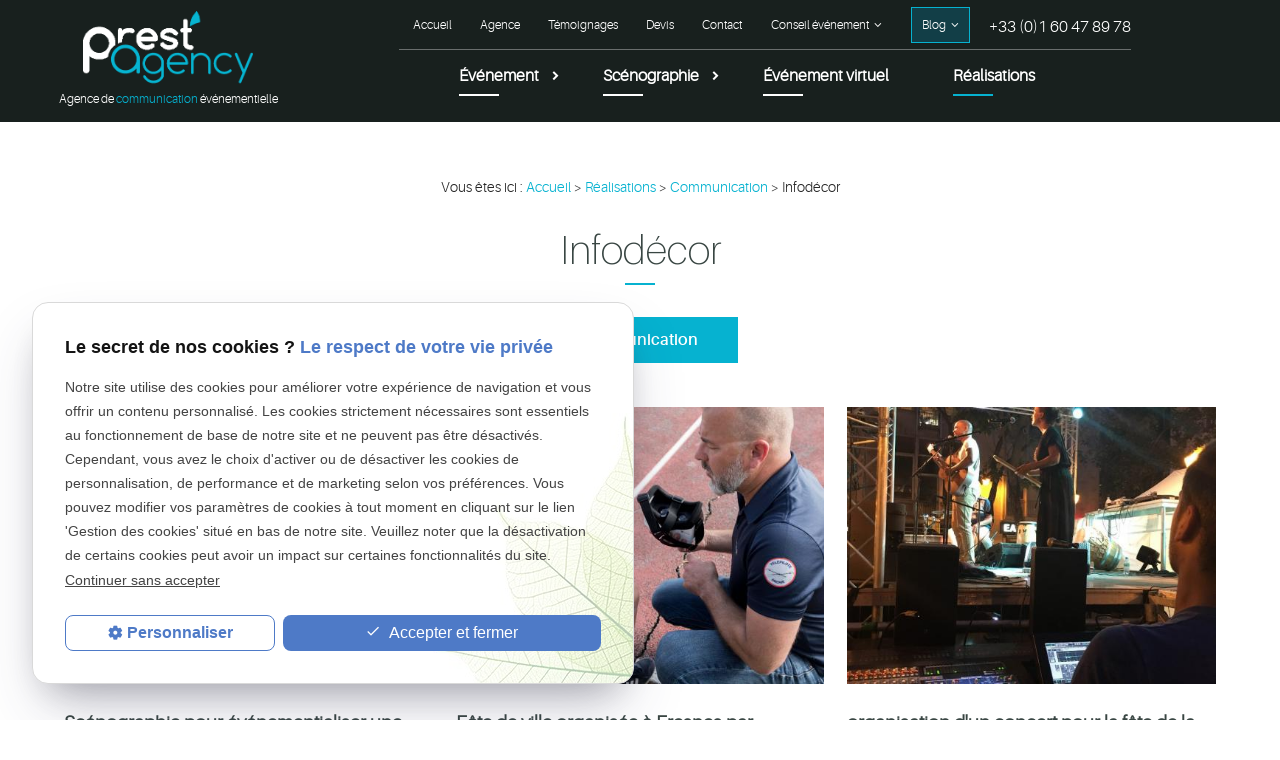

--- FILE ---
content_type: text/html; charset=UTF-8
request_url: https://www.prestagency.com/infodecor_cl1.html?categorie2=9
body_size: 11849
content:

<!DOCTYPE html>
<html lang="fr">
	<head>
		<meta charset="UTF-8"/>
		<title>Réalisation Infodécor agence événementielle Paris | Page 1 sur 6</title>
<meta name="keywords" content="agence événementielle paris, agence communication paris, organisation événement paris" />
<meta name="description" content="Retrouvez les réalisations Communication Infodécor proposées par Prest Agency, votre agence événementielle à Paris. | Page 1 sur 6" />
<meta name="robots" content="index, follow" />
<link rel="canonical" href="https://www.prestagency.com/infodecor_cl1.html?categorie2=9">
<link rel="next" href="/infodecor_cl1.html?page=2&amp;categorie2=9">
		<!-- Google Tag Manager -->
<script>(function(w,d,s,l,i){w[l]=w[l]||[];w[l].push({'gtm.start':
new Date().getTime(),event:'gtm.js'});var f=d.getElementsByTagName(s)[0],
j=d.createElement(s),dl=l!='dataLayer'?'&l='+l:'';j.async=true;j.src=
'https://www.googletagmanager.com/gtm.js?id='+i+dl;f.parentNode.insertBefore(j,f);
})(window,document,'script','dataLayer','GTM-WQTTTFLZ');</script>
<!-- End Google Tag Manager -->


<meta name="viewport" content="initial-scale=1.0, minimum-scale=1.0, maximum-scale=5.0, width=device-width">
<link rel="apple-touch-icon" sizes="57x57" href="gifs/icons/apple-icon-57x57.png">
<link rel="apple-touch-icon" sizes="60x60" href="gifs/icons/apple-icon-60x60.png">
<link rel="apple-touch-icon" sizes="72x72" href="gifs/icons/apple-icon-72x72.png">
<link rel="apple-touch-icon" sizes="76x76" href="gifs/icons/apple-icon-76x76.png">
<link rel="apple-touch-icon" sizes="114x114" href="gifs/icons/apple-icon-114x114.png">
<link rel="apple-touch-icon" sizes="120x120" href="gifs/icons/apple-icon-120x120.png">
<link rel="apple-touch-icon" sizes="144x144" href="gifs/icons/apple-icon-144x144.png">
<link rel="apple-touch-icon" sizes="152x152" href="gifs/icons/apple-icon-152x152.png">
<link rel="apple-touch-icon" sizes="180x180" href="gifs/icons/apple-icon-180x180.png">
<link rel="icon" type="image/png" sizes="192x192" href="gifs/icons/android-icon-192x192.png">
<link rel="icon" type="image/png" sizes="32x32" href="gifs/icons/favicon-32x32.png">
<link rel="icon" type="image/png" sizes="96x96" href="gifs/icons/favicon-96x96.png">
<link rel="icon" type="image/png" sizes="16x16" href="gifs/icons/favicon-16x16.png">
<link rel="manifest" href="./manifest.json">
<meta name="msapplication-TileColor" content="#ffffff">
<meta name="msapplication-TileImage" content="gifs/icons/ms-icon-144x144.png">
<meta name="theme-color" content="#ffffff">
<link rel="preload stylesheet" as="style" href="https://fonts.googleapis.com/icon?family=Material+Icons">
<link rel="preload stylesheet" as="style" href="https://fonts.googleapis.com/icon?family=Material+Icons+Outlined" />
<link rel="preload stylesheet" as="style" href="https://fonts.googleapis.com/css2?family=Material+Symbols+Outlined:opsz,wght,FILL,GRAD@24,400,0,0" />
<link rel="stylesheet" href="https://use.typekit.net/duy5fzz.css">
<link rel="preload stylesheet" as="style" href="/ressources/css/thickbox.css" />
<link rel="preload stylesheet" as="style" href="/ressources/20121001/css/fancybox/jquery.fancybox.css" media="screen" />
<link rel="preload stylesheet" as="style" href="/ressources/v2.0.3/css/styleiecheck.css" media="screen" />
<link rel="preload stylesheet" as="style" href="css/fonts.css" media="screen" />
<link rel="preload stylesheet" as="style" href="css/style.css" media="screen" />
<link rel="preload stylesheet" as="style" href="css/style.css?v=2" media="screen" />
<link rel="preload stylesheet" as="style" href="css/contact-mobile.css" media="screen" />

<link rel="preload stylesheet" as="style" type="text/css" href="css/slick.css">
<link rel="preload stylesheet" as="style" type="text/css" href="css/slick-theme.css">
<link href="https://unpkg.com/aos@2.3.1/dist/aos.css" rel="stylesheet">
<script src="https://unpkg.com/aos@2.3.1/dist/aos.js"></script>
<script rel="preload" src="/ressources/20121001/js/jquery.min.js" as="script"></script>
<!--[if lt IE 9]>
	<script rel="preload" src="/ressources/rwd.v1.1/js/respond.min.js" as="script"></script>
<![endif]-->
<script type="text/javascript">
	_linkedin_partner_id = "3497977";
	window._linkedin_data_partner_ids = window._linkedin_data_partner_ids || [];
	window._linkedin_data_partner_ids.push(_linkedin_partner_id);
</script>
<script type="text/javascript">
	(function() {
		var s = document.getElementsByTagName("script")[0];
		var b = document.createElement("script");
		b.type = "text/javascript";
		b.async = true;
		b.src = "https://snap.licdn.com/li.lms-analytics/insight.min.js";
		s.parentNode.insertBefore(b, s);
	})();
</script> <noscript> <img height="1" width="1" style="display:none;" alt="icone" src="https://px.ads.linkedin.com/collect/?pid=3497977&fmt=gif" /> </noscript>
<script src="https://cdn.knightlab.com/libs/juxtapose/latest/js/juxtapose.min.js"></script>
<link rel="stylesheet" href="https://cdn.knightlab.com/libs/juxtapose/latest/css/juxtapose.css">

<!-- Hotjar Tracking Code for 590501 - prestagency.com -->
<script>
    (function(h,o,t,j,a,r){
        h.hj=h.hj||function(){(h.hj.q=h.hj.q||[]).push(arguments)};
        h._hjSettings={hjid:6467287,hjsv:6};
        a=o.getElementsByTagName('head')[0];
        r=o.createElement('script');r.async=1;
        r.src=t+h._hjSettings.hjid+j+h._hjSettings.hjsv;
        a.appendChild(r);
    })(window,document,'https://static.hotjar.com/c/hotjar-','.js?sv=');
</script>
<script type="application/ld+json">
[
    {
        "@context": "https://schema.org",
        "@type": "EntertainmentBusiness",
        "name": "Prest’Agency",
        "description": "Prest’Agency est une agence événementielle basée à Paris spécialisée dans l’événementiel pour l’entreprise, les mairies et les collectivités.",
        "url": "https://www.prestagency.com/",
        "logo": "https://www.prestagency.com/gifs/logo.png",
        "address": {
            "@type": "PostalAddress",
            "streetAddress": "21, rue de Fécamp",
            "addressLocality": "PARIS",
            "postalCode": "75012",
            "addressCountry": "FR"
        },
        "telephone": "+33160478978",
        "openingHoursSpecification": [
            {
                "@type": "OpeningHoursSpecification",
                "dayOfWeek": ["Monday", "Tuesday", "Wednesday", "Thursday", "Friday"],
                "opens": "09:00",
                "closes": "19:00"
            }
        ],
        "image": [
            "https://www.prestagency.com/gifs/logo.png"
        ],
        "aggregateRating": {
            "@type": "AggregateRating",
            "ratingValue": "4.9",
            "reviewCount": "54"
        },
        "sameAs": [
            "https://www.facebook.com/prestagency/",
            "https://www.instagram.com/prestagency/",
            "https://twitter.com/prestagency",
            "https://www.linkedin.com/company/prest'agency",
            "https://www.youtube.com/channel/UCBYgGiqQ_WKU681lYRdEjKA",
            "https://maps.app.goo.gl/xW9azcyirKnfVxQy5"
        ]
    }
]
</script>	</head>
	<body class="catalogue-listing  page-interne">
				<section id="container">
			<header>
	<span class='nav'>
		<div class="nav-right">
			<div class="icon-menu">
				<div class="ligne"></div>
				<div class="ligne"></div>
				<div class="ligne"></div>
			</div>
		</div>
		<div class="nav-left">
			<a href="/">
				<img src="gifs/logo.png" alt="Logo Prestagency" class="nav-logo" />
			</a>
		</div>
		<div class="main_action">
			<svg version="1.1" xmlns="http://www.w3.org/2000/svg" xmlns:xlink="http://www.w3.org/1999/xlink" x="0px" y="0px" width="100%" height="100%" viewBox="0 0 166 142.02" style="enable-background:new 0 0 166 142.02;" xml:space="preserve">
				<defs></defs>
				<g>
					<path fill="#fff" d="M142.22,0H23.78C10.65,0,0,10.65,0,23.78v62.44C0,99.35,10.65,110,23.78,110h7.14l-0.12,32.02L74.88,110h67.34
						C155.35,110,166,99.35,166,86.22V23.78C166,10.65,155.35,0,142.22,0z M47,43c6.63,0,12,5.37,12,12c0,6.63-5.37,12-12,12
						s-12-5.37-12-12C35,48.37,40.37,43,47,43z M83,67c-6.63,0-12-5.37-12-12c0-6.63,5.37-12,12-12s12,5.37,12,12
						C95,61.63,89.63,67,83,67z M120,67c-6.63,0-12-5.37-12-12c0-6.63,5.37-12,12-12s12,5.37,12,12C132,61.63,126.63,67,120,67z" />
				</g>
			</svg>
		</div>
	</span>
	<section>
		<div class="header_content">
			<div class="header_left">
				<a href="/" class="logo logo-header">
					<img src="gifs/logo.png" alt="Logo Prestagency" loading="lazy" width="230" height="89" />
										<span class="baseline"> Agence de <span>communication</span> événementielle </span>
				</a>
			</div>
			<div class="header_centrage">
				<div class="header_topbar">
											<div class="contact_header desk-only" itemscope>
							<span itemprop="telephone">
								<a href="tel:+33160478978" class="tel">+33 (0)1 60 47 89 78</a>
							</span>
						</div>
										<div class="desk-only">
						<div class='top_bar'><ul><li class="firstLi"><a href="/">Accueil</a></li><li class="firstLi"><a href="creation-evenement-paris.php">Agence</a></li><li class="firstLi"><a href="ce-qu-ils-pensent-de-nous_cl2.html">Témoignages</a></li><li class="firstLi"><a href="devis.php">Devis</a></li><li class="firstLi"><a href="contact.php">Contact</a></li><li class="firstLi sous_menu conseil-nav"><a href="conseil-evenement.php">Conseil événement</a><ul class="dropdown"><li class="sousLi"><a href="https://www.prestagency.com/guide-evenement.php">Guide événement</a></li><li class="sousLi"><a href="https://www.prestagency.com/anniversaire_entreprise.php">Anniversaire entreprise</a></li><li class="sousLi"><a href="https://www.prestagency.com/conseil_soiree_entreprise.php">Conseil pour soirées entreprise</a></li><li class="sousLi"><a href="https://www.prestagency.com/themes_soiree_entreprise.php">Thèmes soirée entreprise</a></li><li class="sousLi"><a href="https://www.prestagency.com/remise_de_prix.php">Conseil remise de prix</a></li></ul><li class="firstLi sous_menu blog-nav"><a href="actualites_al.html">Blog</a><ul class="dropdown"><li class="sousLi"><a href="evenementiel_al1.html">Événementiel</a></li><li class="sousLi"><a href="communication_al2.html">Communication</a></li><li class="sousLi"><a href="nouveautes---coups-de-coeur_al11.html">Nouveautés / Coups de cœur</a></li><li class="sousLi"><a href="actus_al8.html">Actus</a></li></ul><li class="firstLi noMenu"><a href="politique-de-confidentialite.php">Politique de confidentialité</a></li><li class="firstLi noMenu"><a href="plan-site.php">Plan du site</a></li></ul></div>					</div>
				</div>

				<div class="header_right">
					<div class="mobile_topbar mobile-only">
						<div class="principale">
							<div class='top_bar'><ul><li class="firstLi"><a href="/">Accueil</a></li><li class="firstLi"><a href="creation-evenement-paris.php">Agence</a></li><li class="firstLi"><a href="ce-qu-ils-pensent-de-nous_cl2.html">Témoignages</a></li><li class="firstLi"><a href="devis.php">Devis</a></li><li class="firstLi"><a href="contact.php">Contact</a></li><li class="firstLi sous_menu conseil-nav"><a href="conseil-evenement.php">Conseil événement</a><ul class="dropdown"><li class="sousLi"><a href="https://www.prestagency.com/guide-evenement.php">Guide événement</a></li><li class="sousLi"><a href="https://www.prestagency.com/anniversaire_entreprise.php">Anniversaire entreprise</a></li><li class="sousLi"><a href="https://www.prestagency.com/conseil_soiree_entreprise.php">Conseil pour soirées entreprise</a></li><li class="sousLi"><a href="https://www.prestagency.com/themes_soiree_entreprise.php">Thèmes soirée entreprise</a></li><li class="sousLi"><a href="https://www.prestagency.com/remise_de_prix.php">Conseil remise de prix</a></li></ul><li class="firstLi sous_menu blog-nav"><a href="actualites_al.html">Blog</a><ul class="dropdown"><li class="sousLi"><a href="evenementiel_al1.html">Événementiel</a></li><li class="sousLi"><a href="communication_al2.html">Communication</a></li><li class="sousLi"><a href="nouveautes---coups-de-coeur_al11.html">Nouveautés / Coups de cœur</a></li><li class="sousLi"><a href="actus_al8.html">Actus</a></li></ul><li class="firstLi noMenu"><a href="politique-de-confidentialite.php">Politique de confidentialité</a></li><li class="firstLi noMenu"><a href="plan-site.php">Plan du site</a></li></ul></div>						</div>
					</div>
					<div class="contact_header mobile-only" itemscope>
													<span itemprop="telephone">
								<a href="tel:+33160478978" class="tel">+33 (0)1 60 47 89 78</a>
							</span>
											</div>
					<div class="principale-mobile">
						<nav class="menu"><ul><li class="firstLi sous_menu"><a href="organisation-evenements-professionnels-paris.php">Événement</a><ul class="dropdown"><li class="sousLi"><a href="conventions-entreprise.php">Conventions d'entreprise</a></li><li class="sousLi"><a href="soiree-entreprise.php">Soirée d'entreprise</a></li><li class="sousLi"><a href="entreprise-voeux.php">Soirées d'entreprise / Soirées des voeux</a></li><li class="sousLi"><a href="soirees-de-gala.php">Soirées de Gala</a></li><li class="sousLi"><a href="seminaires.php">Séminaires</a></li><li class="sousLi"><a href="lancements-de-produits.php">Lancements de produits</a></li><li class="sousLi"><a href="anniversaires-entreprise-inaugurations-portes-ouvertes.php">Anniversaires d'entreprise / Inaugurations / Portes ouvertes</a></li><li class="sousLi"><a href="conferences-de-presse.php">Conférences de presse</a></li><li class="sousLi"><a href="defiles-de-mode.php">Défilés de mode</a></li><li class="sousLi sous_menu"><a href="secteur-public.php">Secteur public</a><ul class="ssdropdown"><li class="sousSousLi"><a href="collectivites-voeux.php">Cérémonies de voeux</a></li><li class="sousSousLi"><a href="fetes-ville-14-juillet.php">Fêtes de Ville - 14 juillet</a></li><li class="sousSousLi"><a href="collectivites-concerts.php">Concerts - Têtes d'Affiche</a></li><li class="sousSousLi"><a href="collectivites,marche,noel.php">Marchés de Noël</a></li><li class="sousSousLi"><a href="collectivites-soirees.php">Soirées spectacles</a></li><li class="sousSousLi"><a href="les-aines.php">Les Ainés</a></li><li class="sousSousLi noMenu"><a href="collectivites,14,juillet.php"> Festivités du 14 juillet</a></li><li class="sousSousLi noMenu"><a href="collectivites,feu,artifices.php">Feux d'artifice</a></li></ul><li class="sousLi"><a href="remise-de-trophees.php">Remise de prix</a></li><li class="sousLi"><a href="assemblee-generale.php">Assemblée générale</a></li></ul><li class="firstLi sous_menu"><a href="materiel-evenementiel-paris.php">Scénographie</a><ul class="dropdown"><li class="sousLi"><a href="technique-sonorisation.php">Sonorisation</a></li><li class="sousLi"><a href="technique-eclairage.php">Eclairages</a></li><li class="sousLi"><a href="technique-video.php">Vidéo</a></li><li class="sousLi"><a href="technique-scene.php">Scène</a></li><li class="sousLi"><a href="decoration-evenementielle-paris.php">Décoration à thème</a></li><li class="sousLi"><a href="ecran-geant.php">Ecrans géants</a></li><li class="sousLi"><a href="chapiteau-tente-evenementiel.php">Tentes et chapiteaux</a></li><li class="sousLi"><a href="toiles-evenementielles-paris.php">Toiles et lycras</a></li><li class="sousLi"><a href="technique,illuminations.php"> Illuminations et décorations</a></li></ul><li class="firstLi"><a href="evenement-virtuel-paris.php">Événement virtuel</a></li><li class="firstLi"><a class="selected" href="realisation_cl1.html">Réalisations</a></li><li class="firstLi none"><a href="ebook.php">Ebook</a></li><li class="firstLi noMenu"><a href="evenements-entreprise.php">Événements pour entreprise</a></li><li class="firstLi noMenu"><a href="evenements-centre-commercial.php">Événements pour centre commercial</a></li></ul></nav>					</div>
				</div>
			</div>
		</div>
		<div class="clear_both"></div>
		
 	</section>
</header>
<div class="sticky">
	<span class='nav'>Menu</span>
	<section>
		
		<div class="header_content">
		<div class="header_left">
					<a href="/" class="logo logo-header">
						<img src="gifs/logo.png" alt="Logo Prestagency" loading="lazy"/>
												<span class="baseline"> Agence de <span>communication</span> événementielle </span>
					</a>
				</div>
			<div class="header_centrage">
				<div class="header_topbar">
					
											<div class="contact_header" itemscope>
							<span itemprop="telephone">
								<a href="tel:+33160478978" class="tel">+33 (0)1 60 47 89 78</a>
							</span>									
						</div>
						
							
						
					<div>
						<div class='top_bar'><ul><li class="firstLi"><a href="/">Accueil</a></li><li class="firstLi"><a href="creation-evenement-paris.php">Agence</a></li><li class="firstLi"><a href="ce-qu-ils-pensent-de-nous_cl2.html">Témoignages</a></li><li class="firstLi"><a href="devis.php">Devis</a></li><li class="firstLi"><a href="contact.php">Contact</a></li><li class="firstLi sous_menu conseil-nav"><a href="conseil-evenement.php">Conseil événement</a><ul class="dropdown"><li class="sousLi"><a href="https://www.prestagency.com/guide-evenement.php">Guide événement</a></li><li class="sousLi"><a href="https://www.prestagency.com/anniversaire_entreprise.php">Anniversaire entreprise</a></li><li class="sousLi"><a href="https://www.prestagency.com/conseil_soiree_entreprise.php">Conseil pour soirées entreprise</a></li><li class="sousLi"><a href="https://www.prestagency.com/themes_soiree_entreprise.php">Thèmes soirée entreprise</a></li><li class="sousLi"><a href="https://www.prestagency.com/remise_de_prix.php">Conseil remise de prix</a></li></ul><li class="firstLi sous_menu blog-nav"><a href="actualites_al.html">Blog</a><ul class="dropdown"><li class="sousLi"><a href="evenementiel_al1.html">Événementiel</a></li><li class="sousLi"><a href="communication_al2.html">Communication</a></li><li class="sousLi"><a href="nouveautes---coups-de-coeur_al11.html">Nouveautés / Coups de cœur</a></li><li class="sousLi"><a href="actus_al8.html">Actus</a></li></ul><li class="firstLi noMenu"><a href="politique-de-confidentialite.php">Politique de confidentialité</a></li><li class="firstLi noMenu"><a href="plan-site.php">Plan du site</a></li></ul></div>					</div>			
				</div>
			
				<div class="header_right">					
					<nav class="menu"><ul><li class="firstLi sous_menu"><a href="organisation-evenements-professionnels-paris.php">Événement</a><ul class="dropdown"><li class="sousLi"><a href="conventions-entreprise.php">Conventions d'entreprise</a></li><li class="sousLi"><a href="soiree-entreprise.php">Soirée d'entreprise</a></li><li class="sousLi"><a href="entreprise-voeux.php">Soirées d'entreprise / Soirées des voeux</a></li><li class="sousLi"><a href="soirees-de-gala.php">Soirées de Gala</a></li><li class="sousLi"><a href="seminaires.php">Séminaires</a></li><li class="sousLi"><a href="lancements-de-produits.php">Lancements de produits</a></li><li class="sousLi"><a href="anniversaires-entreprise-inaugurations-portes-ouvertes.php">Anniversaires d'entreprise / Inaugurations / Portes ouvertes</a></li><li class="sousLi"><a href="conferences-de-presse.php">Conférences de presse</a></li><li class="sousLi"><a href="defiles-de-mode.php">Défilés de mode</a></li><li class="sousLi sous_menu"><a href="secteur-public.php">Secteur public</a><ul class="ssdropdown"><li class="sousSousLi"><a href="collectivites-voeux.php">Cérémonies de voeux</a></li><li class="sousSousLi"><a href="fetes-ville-14-juillet.php">Fêtes de Ville - 14 juillet</a></li><li class="sousSousLi"><a href="collectivites-concerts.php">Concerts - Têtes d'Affiche</a></li><li class="sousSousLi"><a href="collectivites,marche,noel.php">Marchés de Noël</a></li><li class="sousSousLi"><a href="collectivites-soirees.php">Soirées spectacles</a></li><li class="sousSousLi"><a href="les-aines.php">Les Ainés</a></li><li class="sousSousLi noMenu"><a href="collectivites,14,juillet.php"> Festivités du 14 juillet</a></li><li class="sousSousLi noMenu"><a href="collectivites,feu,artifices.php">Feux d'artifice</a></li></ul><li class="sousLi"><a href="remise-de-trophees.php">Remise de prix</a></li><li class="sousLi"><a href="assemblee-generale.php">Assemblée générale</a></li></ul><li class="firstLi sous_menu"><a href="materiel-evenementiel-paris.php">Scénographie</a><ul class="dropdown"><li class="sousLi"><a href="technique-sonorisation.php">Sonorisation</a></li><li class="sousLi"><a href="technique-eclairage.php">Eclairages</a></li><li class="sousLi"><a href="technique-video.php">Vidéo</a></li><li class="sousLi"><a href="technique-scene.php">Scène</a></li><li class="sousLi"><a href="decoration-evenementielle-paris.php">Décoration à thème</a></li><li class="sousLi"><a href="ecran-geant.php">Ecrans géants</a></li><li class="sousLi"><a href="chapiteau-tente-evenementiel.php">Tentes et chapiteaux</a></li><li class="sousLi"><a href="toiles-evenementielles-paris.php">Toiles et lycras</a></li><li class="sousLi"><a href="technique,illuminations.php"> Illuminations et décorations</a></li></ul><li class="firstLi"><a href="evenement-virtuel-paris.php">Événement virtuel</a></li><li class="firstLi"><a class="selected" href="realisation_cl1.html">Réalisations</a></li><li class="firstLi none"><a href="ebook.php">Ebook</a></li><li class="firstLi noMenu"><a href="evenements-entreprise.php">Événements pour entreprise</a></li><li class="firstLi noMenu"><a href="evenements-centre-commercial.php">Événements pour centre commercial</a></li></ul></nav>					
				</div>
			</div>
		</div>
		<div class="clear_both"></div>		
	</section>
</div><div class="action">
    <div class="secondary_action"> 
        <div class="contact-media">
            <div class="main_action" id="back">
                <div class="item_action">
                    Retour
                </div>
            </div>
            <div class="titre_secondary_action">Contactez-nous</div>
            <ul>
                <li class="item_action">
                    <a href="tel:+33160478978">
                    <i class="material-icons">phone</i>
                    <p>Appeler<span>(+33 (0)1 60 47 89 78)</span></p>
                </a>
                                                <li class="item_action"> 
                    <a href="contact.php">
                        <i class="material-icons">mail</i>
                        <p>Formulaire de Contact</p>
                    </a>
                </li>
            </ul>
        </div>
        <div class="social-media">
            <div class="titre_secondary_action">Nos réseaux</div>
            <div class="infos_header no_mobile">
	<ul class="social-media">
		<!-- FACEBOOK -->
		<li class='facebook'>
			<a href='https://www.facebook.com/prestagency/' target="_blank" rel="noopener nofollow noreferrer" title="Consulter la page Facebook">
			<svg xmlns="http://www.w3.org/2000/svg" width="48" height="48" viewBox="0 0 25 24.939"  role="img">
			<title lang="fr">Consulter la page Facebook</title>
				<g transform="translate(-499.5 -499.5)">
					<path d="M370.125,402.856h0a12,12,0,1,1,3.753,0v-8.385h2.8L377.2,391h-3.327v-2.251a1.73,1.73,0,0,1,1.956-1.874h1.513v-2.953a18.739,18.739,0,0,0-2.686-.234c-2.839,0-4.533,1.745-4.533,4.668V391h-3.047v3.47h3.047v8.385Z" transform="translate(140 121)"/>
				</g>
			</svg>
			</a>
		</li>
		<li class='twitter'>
			<a href='https://twitter.com/prestagency' target="_blank" rel="noopener nofollow noreferrer" title="Consulter le profil Twitter">
				<svg xmlns="http://www.w3.org/2000/svg" width="48" height="48" viewBox="0 0 29.536 24" role="img">
					<title lang="fr">Consulter le profil Twitter</title>
					<g transform="translate(-1 -1.497)">
					<path d="M27.512,7.472c.018.26.018.521.018.784,0,8.007-6.1,17.242-17.242,17.242v0A17.155,17.155,0,0,1,1,22.776a12.326,12.326,0,0,0,1.442.088,12.168,12.168,0,0,0,7.526-2.6,6.067,6.067,0,0,1-5.661-4.208,6.04,6.04,0,0,0,2.736-.1,6.06,6.06,0,0,1-4.861-5.94V9.936a6.021,6.021,0,0,0,2.75.758A6.067,6.067,0,0,1,3.057,2.6,17.2,17.2,0,0,0,15.545,8.934,6.065,6.065,0,0,1,25.872,3.407,12.16,12.16,0,0,0,29.72,1.936a6.082,6.082,0,0,1-2.664,3.351,12.051,12.051,0,0,0,3.48-.954A12.311,12.311,0,0,1,27.512,7.472Z" transform="translate(0 0)"/>
				</g>
				</svg>
			</a>
		</li> 
		<li class='linkedin'>
			<a href="https://www.linkedin.com/company/prest'agency" target="_blank" rel="noopener nofollow noreferrer" title="Consulter le profil Linkedin">
				<svg xmlns="http://www.w3.org/2000/svg" width="48" height="48" viewBox="0 0 24.999 25" role="img">
					<title lang="fr">Consulter le profil Linkedin</title>
					<g transform="translate(-436.524 -49.833)">
						<path d="M255.024-46.667h-20a2,2,0,0,1-2-2v-20a2,2,0,0,1,2-2h20a2,2,0,0,1,2,2v20A2,2,0,0,1,255.024-46.667Zm-6.671-12.407c1.142,0,1.746.8,1.746,2.326v5.44h3.193V-57.87c0-2.579-1.41-4.118-3.771-4.118a3.643,3.643,0,0,0-3.123,1.713v-1.4h-3.077v10.363H246.4v-5.44C246.4-58.248,247.093-59.074,248.353-59.074Zm-10.291-2.6v10.363h3.208V-61.672h-3.208Zm1.588-5.182a1.907,1.907,0,0,0-1.9,1.912,1.907,1.907,0,0,0,1.9,1.912,1.907,1.907,0,0,0,1.9-1.912A1.907,1.907,0,0,0,239.65-66.854Z" transform="translate(204 121)"/>
					</g>
				</svg>
			</a>
		</li>
		<li class="instagram">
			<a href="https://www.instagram.com/prestagency/" target="_blank" rel="noopener nofollow noreferrer" title="Consulter le profil Instagram">
				<svg xmlns="http://www.w3.org/2000/svg" width="48" height="48" viewBox="0 0 24 24" role="img">
					<title lang="fr">Consulter le profil Instagram</title>
  					<g transform="translate(-244 -244)">
    					<path d="M256,246.162c3.2,0,3.584.012,4.849.07a6.665,6.665,0,0,1,2.228.413,3.977,3.977,0,0,1,2.278,2.278,6.639,6.639,0,0,1,.413,2.228c.058,1.265.07,1.645.07,4.849s-.012,3.584-.07,4.849a6.639,6.639,0,0,1-.413,2.228,3.977,3.977,0,0,1-2.278,2.278,6.639,6.639,0,0,1-2.228.413c-1.265.058-1.645.07-4.849.07s-3.584-.012-4.849-.07a6.639,6.639,0,0,1-2.228-.413,3.977,3.977,0,0,1-2.278-2.278,6.665,6.665,0,0,1-.413-2.228c-.058-1.265-.07-1.645-.07-4.849s.012-3.584.07-4.849a6.665,6.665,0,0,1,.413-2.228,3.977,3.977,0,0,1,2.278-2.278,6.665,6.665,0,0,1,2.228-.413c1.265-.058,1.645-.07,4.849-.07M256,244c-3.259,0-3.668.014-4.948.072a8.785,8.785,0,0,0-2.912.558,6.133,6.133,0,0,0-3.51,3.51,8.785,8.785,0,0,0-.558,2.912c-.058,1.28-.072,1.689-.072,4.948s.014,3.668.072,4.948a8.784,8.784,0,0,0,.558,2.912,6.133,6.133,0,0,0,3.51,3.51,8.785,8.785,0,0,0,2.912.558c1.28.058,1.689.072,4.948.072s3.668-.014,4.948-.072a8.785,8.785,0,0,0,2.912-.558,6.133,6.133,0,0,0,3.51-3.51,8.785,8.785,0,0,0,.558-2.912c.058-1.28.072-1.689.072-4.948s-.014-3.668-.072-4.948a8.785,8.785,0,0,0-.558-2.912,6.133,6.133,0,0,0-3.51-3.51,8.784,8.784,0,0,0-2.912-.558c-1.28-.058-1.689-.072-4.948-.072Z"/>
    					<path d="M256,249.838A6.162,6.162,0,1,0,262.162,256,6.162,6.162,0,0,0,256,249.838ZM256,260a4,4,0,1,1,4-4A4,4,0,0,1,256,260Z"/>
    					<circle cx="1.44" cy="1.44" r="1.44" transform="translate(260.966 248.154)"/>
					</g>
				</svg>
			</a>
		</li>
		<li class='youtube'>
			<a href='https://www.youtube.com/channel/UCBYgGiqQ_WKU681lYRdEjKA' target="_blank" rel="noopener nofollow noreferrer" title="Consulter la cha&icirc;ne Youtube">
				<svg xmlns="http://www.w3.org/2000/svg" width="48" height="48" viewBox="0 0 35.285 25" role="img">
					<title lang="fr">Consulter la cha&icirc;ne Youtube</title>
					<g transform="translate(-84.05 -84.539)">
						<path id="Soustraction_3" data-name="Soustraction 3" d="M6.979-11.961c-.107,0-10.752-.008-13.4-.716a4.293,4.293,0,0,1-3.031-3.031,44.862,44.862,0,0,1-.716-8.252,44.87,44.87,0,0,1,.716-8.253,4.293,4.293,0,0,1,3.031-3.03c2.643-.709,13.288-.717,13.4-.717s10.751.008,13.395.717a4.293,4.293,0,0,1,3.031,3.03,44.87,44.87,0,0,1,.716,8.253,44.862,44.862,0,0,1-.716,8.252,4.293,4.293,0,0,1-3.031,3.031C17.73-11.969,7.086-11.961,6.979-11.961ZM4.16-28.453v8.983l7.779-4.491Z" transform="translate(94.715 121)"/>
					</g>
				</svg>
			</a>
		</li>
	</ul>
</div>        </div>
    </div>
</div> 
			<section class="content">
				<div class="colonne_centre">
					<div id="fil_ariane"><strong>Vous êtes ici : </strong> <a href="/">Accueil</a> &gt; <div class="first" itemscope itemtype="http://schema.org/BreadcrumbList"><span itemprop="itemListElement" itemscope itemtype="http://schema.org/ListItem"><a itemprop="item" href="https://www.prestagency.com/realisation_cl1.html">
                              <span itemprop="name">Réalisations</span></a><meta itemprop="position" content="1"></span> > <span itemprop="itemListElement" itemscope itemtype="http://schema.org/ListItem"><a itemprop="item" href="https://www.prestagency.com/communication_cl1.html?categorie1=61">
                              <span itemprop="name">Communication</span></a><meta itemprop="position" content="2"></span> > <span itemprop="itemListElement" itemscope itemtype="http://schema.org/ListItem"><span class="last"itemprop="name">Infodécor</span><meta itemprop="position" content="3"></span></div></div>
    <h1>Infodécor</h1>
	
	
    

	            

    <!--  Tri par catégories  -->
    <div id="filtres_categorie">
         
                <a class="category-filter" href="realisation_cl1.html?categorie1=3">Évènement</a>
                 
                <a class="category-filter" href="realisation_cl1.html?categorie1=125">Scénographie avant / après</a>
                 
                <a class="category-filter" href="realisation_cl1.html?categorie1=61">Communication</a>
                	    
    </div>  
    <!--  Fin tri par catégories  -->

     
            <div id="catalogue_categorie">
                    </div>
                <div id="catalogue_contenu">
            

<div class="realisation">
	<div class="realisation_img">
		<img loading="lazy" src="https://www.prestagency.com/photos/crop500x375/scenographie-evenementielle_1.jpg" title="Scénographie pour événementialiser une convention d'entreprise" alt="Scénographie pour événementialiser une convention d'entreprise" width="500" height="375" />		<div class="mask_realisation"></div>
	</div>
	<div class="realisation_title">
		Scénographie pour événementialiser une convention d'entreprise	</div>
	<a href="scenographie-pour-evenementialiser-une-convention-d-entreprise_cd1_313.html" target="_self" class="fiche_catalogue"></a>
	<div class="underline_realisation"></div>
</div>

<script>
	$('.realisation').each(function(){
		if($(this).children('.realisation_img img').length > 1){
			$(this).children('.realisation_img').addClass('multiple_img');
		}
	});
</script>


<div class="realisation">
	<div class="realisation_img">
		<img loading="lazy" src="https://www.prestagency.com/photos/crop500x375/fete-de-ville_drone-realite-virtuelle.jpg" title="Fête de ville organisée à Fresnes par Prest'Agency : animation, jeux, concert..." alt="Fête de ville organisée à Fresnes par Prest'Agency : animation, jeux, concert..." width="500" height="375" />		<div class="mask_realisation"></div>
	</div>
	<div class="realisation_title">
		Fête de ville organisée à Fresnes par Prest'Agency : animation, jeux, concert...	</div>
	<a href="fete-de-ville-organisee-a-fresnes-par-prest-agency---animation--jeux--concert---_cd1_309.html" target="_self" class="fiche_catalogue"></a>
	<div class="underline_realisation"></div>
</div>

<script>
	$('.realisation').each(function(){
		if($(this).children('.realisation_img img').length > 1){
			$(this).children('.realisation_img').addClass('multiple_img');
		}
	});
</script>


<div class="realisation">
	<div class="realisation_img">
		<img loading="lazy" src="https://www.prestagency.com/photos/crop500x375/img_5547.JPG" title="organisation d'un concert pour la fête de la musique sur Paris" alt="organisation d'un concert pour la fête de la musique sur Paris" width="500" height="375" />		<div class="mask_realisation"></div>
	</div>
	<div class="realisation_title">
		organisation d'un concert pour la fête de la musique sur Paris	</div>
	<a href="organisation-d-un-concert-pour-la-fete-de-la-musique-sur-paris_cd1_280.html" target="_self" class="fiche_catalogue"></a>
	<div class="underline_realisation"></div>
</div>

<script>
	$('.realisation').each(function(){
		if($(this).children('.realisation_img img').length > 1){
			$(this).children('.realisation_img').addClass('multiple_img');
		}
	});
</script>


<div class="realisation">
	<div class="realisation_img">
		<img loading="lazy" src="https://www.prestagency.com/photos/crop500x375/organisation-de-concerts_patrick-bruel_sonorisation-scene-eclairage_1.jpg" title="Oragnisation d'un concert de Patrick Bruel en extérieur autour d'un château" alt="Oragnisation d'un concert de Patrick Bruel en extérieur autour d'un château" width="500" height="375" />		<div class="mask_realisation"></div>
	</div>
	<div class="realisation_title">
		Oragnisation d'un concert de Patrick Bruel en extérieur autour d'un château	</div>
	<a href="oragnisation-d-un-concert-de-patrick-bruel-en-exterieur-autour-d-un-chateau_cd1_278.html" target="_self" class="fiche_catalogue"></a>
	<div class="underline_realisation"></div>
</div>

<script>
	$('.realisation').each(function(){
		if($(this).children('.realisation_img img').length > 1){
			$(this).children('.realisation_img').addClass('multiple_img');
		}
	});
</script>


<div class="realisation">
	<div class="realisation_img">
		<img loading="lazy" src="https://www.prestagency.com/photos/crop500x375/bdd_1_193_1.jpg" title="Défilé de mode en extérieur organisé pour un établissement scolaire supérieur" alt="Défilé de mode en extérieur organisé pour un établissement scolaire supérieur" width="500" height="375" />		<div class="mask_realisation"></div>
	</div>
	<div class="realisation_title">
		Défilé de mode en extérieur organisé pour un établissement scolaire supérieur	</div>
	<a href="defile-de-mode-en-exterieur-organise-pour-un-etablissement-scolaire-superieur_cd1_193.html" target="_self" class="fiche_catalogue"></a>
	<div class="underline_realisation"></div>
</div>

<script>
	$('.realisation').each(function(){
		if($(this).children('.realisation_img img').length > 1){
			$(this).children('.realisation_img').addClass('multiple_img');
		}
	});
</script>


<div class="realisation">
	<div class="realisation_img">
		<img loading="lazy" src="https://www.prestagency.com/photos/crop500x375/bdd_1_183_1.jpg" title="Organisation des voeux dans un gymnase de la région parisienne" alt="Organisation des voeux dans un gymnase de la région parisienne" width="500" height="375" />		<div class="mask_realisation"></div>
	</div>
	<div class="realisation_title">
		Organisation des voeux dans un gymnase de la région parisienne	</div>
	<a href="organisation-des-voeux-dans-un-gymnase-de-la-region-parisienne_cd1_183.html" target="_self" class="fiche_catalogue"></a>
	<div class="underline_realisation"></div>
</div>

<script>
	$('.realisation').each(function(){
		if($(this).children('.realisation_img img').length > 1){
			$(this).children('.realisation_img').addClass('multiple_img');
		}
	});
</script>


<div class="realisation">
	<div class="realisation_img">
		<img loading="lazy" src="https://www.prestagency.com/photos/crop500x375/defile-de-mode_exterieur.jpg" title="Réalisation d’un défilé de mode dans une école supérieure avec les élèves" alt="Réalisation d’un défilé de mode dans une école supérieure avec les élèves" width="500" height="375" />		<div class="mask_realisation"></div>
	</div>
	<div class="realisation_title">
		Réalisation d’un défilé de mode dans une école supérieure avec les élèves	</div>
	<a href="realisation-d---un-defile-de-mode-dans-une-ecole-superieure-avec-les-eleves_cd1_91.html" target="_self" class="fiche_catalogue"></a>
	<div class="underline_realisation"></div>
</div>

<script>
	$('.realisation').each(function(){
		if($(this).children('.realisation_img img').length > 1){
			$(this).children('.realisation_img').addClass('multiple_img');
		}
	});
</script>


<div class="realisation">
	<div class="realisation_img">
		<img loading="lazy" src="https://www.prestagency.com/photos/crop500x375/dsc_0123.JPG" title="Organisation d'une inauguration pour un nouvel hôtel Ibis du groupe Accor  " alt="Organisation d'une inauguration pour un nouvel hôtel Ibis du groupe Accor  " width="500" height="375" />		<div class="mask_realisation"></div>
	</div>
	<div class="realisation_title">
		Organisation d'une inauguration pour un nouvel hôtel Ibis du groupe Accor  	</div>
	<a href="organisation-d-une-inauguration-pour-un-nouvel-hotel-ibis-du-groupe-accor-_cd1_275.html" target="_self" class="fiche_catalogue"></a>
	<div class="underline_realisation"></div>
</div>

<script>
	$('.realisation').each(function(){
		if($(this).children('.realisation_img img').length > 1){
			$(this).children('.realisation_img').addClass('multiple_img');
		}
	});
</script>


<div class="realisation">
	<div class="realisation_img">
		<img loading="lazy" src="https://www.prestagency.com/photos/crop500x375/bdd_1_237_1.jpg" title="Séminaire Sardaigne" alt="Séminaire Sardaigne" width="500" height="375" />		<div class="mask_realisation"></div>
	</div>
	<div class="realisation_title">
		Séminaire Sardaigne	</div>
	<a href="seminaire-sardaigne_cd1_237.html" target="_self" class="fiche_catalogue"></a>
	<div class="underline_realisation"></div>
</div>

<script>
	$('.realisation').each(function(){
		if($(this).children('.realisation_img img').length > 1){
			$(this).children('.realisation_img').addClass('multiple_img');
		}
	});
</script>


<div class="realisation">
	<div class="realisation_img">
		<img loading="lazy" src="https://www.prestagency.com/photos/crop500x375/bdd_1_232_1.jpg" title="Organisation de fêtes de Villes en région parisienne" alt="Organisation de fêtes de Villes en région parisienne" width="500" height="375" />		<div class="mask_realisation"></div>
	</div>
	<div class="realisation_title">
		Organisation de fêtes de Villes en région parisienne	</div>
	<a href="organisation-de-fetes-de-villes-en-region-parisienne_cd1_232.html" target="_self" class="fiche_catalogue"></a>
	<div class="underline_realisation"></div>
</div>

<script>
	$('.realisation').each(function(){
		if($(this).children('.realisation_img img').length > 1){
			$(this).children('.realisation_img').addClass('multiple_img');
		}
	});
</script>


<div class="realisation">
	<div class="realisation_img">
		<img loading="lazy" src="https://www.prestagency.com/photos/crop500x375/defile-de-mode_interieur_lancaster.jpg" title="Organisation d'une défilé de mode maroquinerie luxe à Paris" alt="Organisation d'une défilé de mode maroquinerie luxe à Paris" width="500" height="375" />		<div class="mask_realisation"></div>
	</div>
	<div class="realisation_title">
		Organisation d'une défilé de mode maroquinerie luxe à Paris	</div>
	<a href="organisation-d-une-defile-de-mode-maroquinerie-luxe-a-paris_cd1_230.html" target="_self" class="fiche_catalogue"></a>
	<div class="underline_realisation"></div>
</div>

<script>
	$('.realisation').each(function(){
		if($(this).children('.realisation_img img').length > 1){
			$(this).children('.realisation_img').addClass('multiple_img');
		}
	});
</script>


<div class="realisation">
	<div class="realisation_img">
		<img loading="lazy" src="https://www.prestagency.com/photos/crop500x375/bdd_1_229_1.jpg" title="Fête de la musique d’une commune d’Ile-de-France" alt="Fête de la musique d’une commune d’Ile-de-France" width="500" height="375" />		<div class="mask_realisation"></div>
	</div>
	<div class="realisation_title">
		Fête de la musique d’une commune d’Ile-de-France	</div>
	<a href="fete-de-la-musique-d---une-commune-d---ile-de-france_cd1_229.html" target="_self" class="fiche_catalogue"></a>
	<div class="underline_realisation"></div>
</div>

<script>
	$('.realisation').each(function(){
		if($(this).children('.realisation_img img').length > 1){
			$(this).children('.realisation_img').addClass('multiple_img');
		}
	});
</script>


<div class="realisation">
	<div class="realisation_img">
		<img loading="lazy" src="https://www.prestagency.com/photos/crop500x375/bdd_1_228_1.jpg" title="Fête des associations pour une commune de région parisienne" alt="Fête des associations pour une commune de région parisienne" width="500" height="375" />		<div class="mask_realisation"></div>
	</div>
	<div class="realisation_title">
		Fête des associations pour une commune de région parisienne	</div>
	<a href="fete-des-associations-pour-une-commune-de-region-parisienne_cd1_228.html" target="_self" class="fiche_catalogue"></a>
	<div class="underline_realisation"></div>
</div>

<script>
	$('.realisation').each(function(){
		if($(this).children('.realisation_img img').length > 1){
			$(this).children('.realisation_img').addClass('multiple_img');
		}
	});
</script>


<div class="realisation">
	<div class="realisation_img">
		<img loading="lazy" src="https://www.prestagency.com/photos/crop500x375/bdd_1_225_1.jpg" title="Défilé de mode et séminaire pour le réseau de vente Repetto à Paris" alt="Défilé de mode et séminaire pour le réseau de vente Repetto à Paris" width="500" height="375" />		<div class="mask_realisation"></div>
	</div>
	<div class="realisation_title">
		Défilé de mode et séminaire pour le réseau de vente Repetto à Paris	</div>
	<a href="defile-de-mode-et-seminaire-pour-le-reseau-de-vente-repetto-a-paris_cd1_225.html" target="_self" class="fiche_catalogue"></a>
	<div class="underline_realisation"></div>
</div>

<script>
	$('.realisation').each(function(){
		if($(this).children('.realisation_img img').length > 1){
			$(this).children('.realisation_img').addClass('multiple_img');
		}
	});
</script>


<div class="realisation">
	<div class="realisation_img">
		<img loading="lazy" src="https://www.prestagency.com/photos/crop500x375/bdd_1_224_1.jpg" title="Soutien aux handicapés d'une commune de région parisienne" alt="Soutien aux handicapés d'une commune de région parisienne" width="500" height="375" />		<div class="mask_realisation"></div>
	</div>
	<div class="realisation_title">
		Soutien aux handicapés d'une commune de région parisienne	</div>
	<a href="soutien-aux-handicapes-d-une-commune-de-region-parisienne_cd1_224.html" target="_self" class="fiche_catalogue"></a>
	<div class="underline_realisation"></div>
</div>

<script>
	$('.realisation').each(function(){
		if($(this).children('.realisation_img img').length > 1){
			$(this).children('.realisation_img').addClass('multiple_img');
		}
	});
</script>


<div class="realisation">
	<div class="realisation_img">
		<img loading="lazy" src="https://www.prestagency.com/photos/crop500x375/bdd_1_223_1.jpg" title="Inauguration des locaux d'une entreprise de BTP région IDF" alt="Inauguration des locaux d'une entreprise de BTP région IDF" width="500" height="375" />		<div class="mask_realisation"></div>
	</div>
	<div class="realisation_title">
		Inauguration des locaux d'une entreprise de BTP région IDF	</div>
	<a href="inauguration-des-locaux-d-une-entreprise-de-btp-region-idf_cd1_223.html" target="_self" class="fiche_catalogue"></a>
	<div class="underline_realisation"></div>
</div>

<script>
	$('.realisation').each(function(){
		if($(this).children('.realisation_img img').length > 1){
			$(this).children('.realisation_img').addClass('multiple_img');
		}
	});
</script>


<div class="realisation">
	<div class="realisation_img">
		<img loading="lazy" src="https://www.prestagency.com/photos/crop500x375/bdd_1_219_1.jpg" title="Organisation d’un défilé de mode dans le 93" alt="Organisation d’un défilé de mode dans le 93" width="500" height="375" />		<div class="mask_realisation"></div>
	</div>
	<div class="realisation_title">
		Organisation d’un défilé de mode dans le 93	</div>
	<a href="organisation-d---un-defile-de-mode-dans-le-93_cd1_219.html" target="_self" class="fiche_catalogue"></a>
	<div class="underline_realisation"></div>
</div>

<script>
	$('.realisation').each(function(){
		if($(this).children('.realisation_img img').length > 1){
			$(this).children('.realisation_img').addClass('multiple_img');
		}
	});
</script>


<div class="realisation">
	<div class="realisation_img">
		<img loading="lazy" src="https://www.prestagency.com/photos/crop500x375/bdd_1_218_1.jpg" title="Opération événementielle pour récolter des fonds" alt="Opération événementielle pour récolter des fonds" width="500" height="375" />		<div class="mask_realisation"></div>
	</div>
	<div class="realisation_title">
		Opération événementielle pour récolter des fonds	</div>
	<a href="operation-evenementielle-pour-recolter-des-fonds_cd1_218.html" target="_self" class="fiche_catalogue"></a>
	<div class="underline_realisation"></div>
</div>

<script>
	$('.realisation').each(function(){
		if($(this).children('.realisation_img img').length > 1){
			$(this).children('.realisation_img').addClass('multiple_img');
		}
	});
</script>
            <div style="clear:both"></div>
	<div class="paginationControl">
		<!-- Lien précédent -->
					<span class="disabled">&laquo;</span> 
		 

		<!-- Numéros de pages -->
									<span class="selected">1</span>
												<a href="/infodecor_cl1.html?page=2&amp;categorie2=9">2</a> 
												<a href="/infodecor_cl1.html?page=3&amp;categorie2=9">3</a> 
												<a href="/infodecor_cl1.html?page=4&amp;categorie2=9">4</a> 
												<a href="/infodecor_cl1.html?page=5&amp;categorie2=9">5</a> 
												<a href="/infodecor_cl1.html?page=6&amp;categorie2=9">6</a> 
					
		<!-- Lien suivant -->
					<a href="/infodecor_cl1.html?page=2&amp;categorie2=9">&raquo;</a>
			</div>
        </div>
    

    <div id="catalogue_categorie">
                            <div id="catalogue_categorie_description"></div>
                    </div>
				</div>
												<div class="clear_both"></div>
			</section>
			
<div class="pre-footer">
	<div class="bloc_pre_footer">
		<div class="text-pre-footer">Le blog, des nouveautés chaque semaine !</div>
		<p class="btn btn-primary">
			<a href="actualites_al.html">Accèder au <strong>blog</strong></a>
		</p>
	</div>
</div>

<footer>
	<section>
		<div class="colonne_centre">
			<div class="bloc_container_footer">
				<div class="bloc_footer footer-one">
					<div class="footer_logo">
						<a href="/">
							<img src="gifs/logo.png" alt="Logo Prestagency" loading="lazy" width="150" height="67"/>
						</a>
					</div>
					<p>Prest'Agency est une agence événementielle qui imagine, conçoit et met en scène tous vos événements.<br>En perpétuelle quête des dernières innovations et tendances, Prest'Agency, entreprise événementielle, mêle ses compétences artistiques, techniques et créatives pour mettre en lumière tous vos événements.</p>
					<div class="footer-reseaux">

    <ul class="social-media">
    <ul class="social-media">
		<!-- FACEBOOK -->
		<li class='facebook'>
			<a href='https://www.facebook.com/prestagency/' target="_blank" rel="noopener nofollow noreferrer" title="Consulter la page Facebook">
			<svg xmlns="http://www.w3.org/2000/svg" width="25" height="24.939" viewBox="0 0 25 24.939"  role="img">
			<title lang="fr">Consulter la page Facebook</title>
				<g transform="translate(-499.5 -499.5)">
					<path d="M370.125,402.856h0a12,12,0,1,1,3.753,0v-8.385h2.8L377.2,391h-3.327v-2.251a1.73,1.73,0,0,1,1.956-1.874h1.513v-2.953a18.739,18.739,0,0,0-2.686-.234c-2.839,0-4.533,1.745-4.533,4.668V391h-3.047v3.47h3.047v8.385Z" transform="translate(140 121)"/>
				</g>
			</svg>
			</a>
		</li>
		<li class='twitter'>
			<a href='https://twitter.com/prestagency' target="_blank" rel="noopener nofollow noreferrer" title="Consulter le profil Twitter">
				<svg xmlns="http://www.w3.org/2000/svg" width="29.536" height="24" viewBox="0 0 29.536 24" role="img">
					<title lang="fr">Consulter le profil Twitter</title>
					<g transform="translate(-1 -1.497)">
					<path d="M27.512,7.472c.018.26.018.521.018.784,0,8.007-6.1,17.242-17.242,17.242v0A17.155,17.155,0,0,1,1,22.776a12.326,12.326,0,0,0,1.442.088,12.168,12.168,0,0,0,7.526-2.6,6.067,6.067,0,0,1-5.661-4.208,6.04,6.04,0,0,0,2.736-.1,6.06,6.06,0,0,1-4.861-5.94V9.936a6.021,6.021,0,0,0,2.75.758A6.067,6.067,0,0,1,3.057,2.6,17.2,17.2,0,0,0,15.545,8.934,6.065,6.065,0,0,1,25.872,3.407,12.16,12.16,0,0,0,29.72,1.936a6.082,6.082,0,0,1-2.664,3.351,12.051,12.051,0,0,0,3.48-.954A12.311,12.311,0,0,1,27.512,7.472Z" transform="translate(0 0)"/>
				</g>
				</svg>
			</a>
		</li> 
		<li class='linkedin'>
			<a href="https://www.linkedin.com/company/prest'agency" target="_blank" rel="noopener nofollow noreferrer" title="Consulter le profil Linkedin">
				<svg xmlns="http://www.w3.org/2000/svg" width="24.999" height="25" viewBox="0 0 24.999 25" role="img">
					<title lang="fr">Consulter le profil Linkedin</title>
					<g transform="translate(-436.524 -49.833)">
						<path d="M255.024-46.667h-20a2,2,0,0,1-2-2v-20a2,2,0,0,1,2-2h20a2,2,0,0,1,2,2v20A2,2,0,0,1,255.024-46.667Zm-6.671-12.407c1.142,0,1.746.8,1.746,2.326v5.44h3.193V-57.87c0-2.579-1.41-4.118-3.771-4.118a3.643,3.643,0,0,0-3.123,1.713v-1.4h-3.077v10.363H246.4v-5.44C246.4-58.248,247.093-59.074,248.353-59.074Zm-10.291-2.6v10.363h3.208V-61.672h-3.208Zm1.588-5.182a1.907,1.907,0,0,0-1.9,1.912,1.907,1.907,0,0,0,1.9,1.912,1.907,1.907,0,0,0,1.9-1.912A1.907,1.907,0,0,0,239.65-66.854Z" transform="translate(204 121)"/>
					</g>
				</svg>
			</a>
		</li>
		<li class="instagram">
			<a href="https://www.instagram.com/prestagency/" target="_blank" rel="noopener nofollow noreferrer" title="Consulter le profil Instagram">
				<svg xmlns="http://www.w3.org/2000/svg" width="24" height="24" viewBox="0 0 24 24" role="img">
					<title lang="fr">Consulter le profil Instagram</title>
  					<g transform="translate(-244 -244)">
    					<path d="M256,246.162c3.2,0,3.584.012,4.849.07a6.665,6.665,0,0,1,2.228.413,3.977,3.977,0,0,1,2.278,2.278,6.639,6.639,0,0,1,.413,2.228c.058,1.265.07,1.645.07,4.849s-.012,3.584-.07,4.849a6.639,6.639,0,0,1-.413,2.228,3.977,3.977,0,0,1-2.278,2.278,6.639,6.639,0,0,1-2.228.413c-1.265.058-1.645.07-4.849.07s-3.584-.012-4.849-.07a6.639,6.639,0,0,1-2.228-.413,3.977,3.977,0,0,1-2.278-2.278,6.665,6.665,0,0,1-.413-2.228c-.058-1.265-.07-1.645-.07-4.849s.012-3.584.07-4.849a6.665,6.665,0,0,1,.413-2.228,3.977,3.977,0,0,1,2.278-2.278,6.665,6.665,0,0,1,2.228-.413c1.265-.058,1.645-.07,4.849-.07M256,244c-3.259,0-3.668.014-4.948.072a8.785,8.785,0,0,0-2.912.558,6.133,6.133,0,0,0-3.51,3.51,8.785,8.785,0,0,0-.558,2.912c-.058,1.28-.072,1.689-.072,4.948s.014,3.668.072,4.948a8.784,8.784,0,0,0,.558,2.912,6.133,6.133,0,0,0,3.51,3.51,8.785,8.785,0,0,0,2.912.558c1.28.058,1.689.072,4.948.072s3.668-.014,4.948-.072a8.785,8.785,0,0,0,2.912-.558,6.133,6.133,0,0,0,3.51-3.51,8.785,8.785,0,0,0,.558-2.912c.058-1.28.072-1.689.072-4.948s-.014-3.668-.072-4.948a8.785,8.785,0,0,0-.558-2.912,6.133,6.133,0,0,0-3.51-3.51,8.784,8.784,0,0,0-2.912-.558c-1.28-.058-1.689-.072-4.948-.072Z"/>
    					<path d="M256,249.838A6.162,6.162,0,1,0,262.162,256,6.162,6.162,0,0,0,256,249.838ZM256,260a4,4,0,1,1,4-4A4,4,0,0,1,256,260Z"/>
    					<circle cx="1.44" cy="1.44" r="1.44" transform="translate(260.966 248.154)"/>
					</g>
				</svg>
			</a>
		</li>
		<li class='youtube'>
			<a href='https://www.youtube.com/channel/UCBYgGiqQ_WKU681lYRdEjKA' target="_blank" rel="noopener nofollow noreferrer" title="Consulter la cha&icirc;ne Youtube">
				<svg xmlns="http://www.w3.org/2000/svg" width="35.285" height="25" viewBox="0 0 35.285 25" role="img">
					<title lang="fr">Consulter la cha&icirc;ne Youtube</title>
					<g transform="translate(-84.05 -84.539)">
						<path id="Soustraction_3" data-name="Soustraction 3" d="M6.979-11.961c-.107,0-10.752-.008-13.4-.716a4.293,4.293,0,0,1-3.031-3.031,44.862,44.862,0,0,1-.716-8.252,44.87,44.87,0,0,1,.716-8.253,4.293,4.293,0,0,1,3.031-3.03c2.643-.709,13.288-.717,13.4-.717s10.751.008,13.395.717a4.293,4.293,0,0,1,3.031,3.03,44.87,44.87,0,0,1,.716,8.253,44.862,44.862,0,0,1-.716,8.252,4.293,4.293,0,0,1-3.031,3.031C17.73-11.969,7.086-11.961,6.979-11.961ZM4.16-28.453v8.983l7.779-4.491Z" transform="translate(94.715 121)"/>
					</g>
				</svg>
			</a>
		</li>
    </ul>
</div>					
					<div class="footer_menu_link">
						<div class="footer-menu">
							
							<ul>
								<a class="bouton_footer" href="agence-communication-paris.php" data-fancybox-type="iframe" title="Consulter la page Communication">Communication</a>
								<li class="li-lien">
									<button class="bouton_footer toggle-btn">Communication opérationnelle</button>
									<ul class="submenu">
										<li><a class="bouton_footer" href="communication-operationnelle.php" rel="nofollow" title="Consulter la page Communication opérationnelle"> > Communication opérationnelle</a></li>

										<li><a class="bouton_footer" href="marketing-operationnel-paris.php" rel="nofollow" title="Consulter la page Promotion et stimulation des ventes"> > Promotion et stimulation des ventes</a></li>

										<li><a class="bouton_footer" href="support-communication-paris.php" rel="nofollow" title="Consulter la page Réalisation de supports de ventes"> > Réalisation de supports de ventes</a></li>

										<li><a class="bouton_footer" href="fabrication-plv-paris.php" rel="nofollow" title="Consulter la page Réalisation de PLV"> > Réalisation de PLV</a></li>

										<li><a class="bouton_footer" href="theatralisation-stands.php" rel="nofollow" title="Consulter la page Théâtralisation et stands"> > Théâtralisation et stands</a></li>

										<li><a class="bouton_footer" href="marketing-direct-paris.php" rel="nofollow" title="Consulter la page Marketing direct et animation de réseaux"> > Marketing direct et animation de réseaux</a></li>
									</ul>
								</li>
								
								<li class="li-lien">
									<button class="bouton_footer toggle-btn">Communication événementielle</button>
									<ul class="submenu">
										<li><a class="bouton_footer" href="communication-evenementielle-paris.php" title="Consulter la page Communication événementielle"> > Communication événementielle</a></li>

										<li><a class="bouton_footer" href="communication-evenement-lancement.php" rel="nofollow" title="Consulter la page Communication de lancement de l'événement"> > Communication de lancement de l'événement</a></li>

										<li><a class="bouton_footer" href="communication-digitale-evenement.php" rel="nofollow" title="Consulter la page Communication digitale de l'événement"> > Communication digitale de l'événement</a></li>

										<li><a class="bouton_footer" href="communication-evenement.php" rel="nofollow" title="Consulter la page Communication sur votre événement"> > Communication sur votre événement</a></li>
									</ul>
								</li>

								<li>
									<button class="bouton_footer toggle-btn">Internet, web marketing et réseaux sociaux</button>
									<ul class="submenu">
										<li><a class="bouton_footer" href="internet-web-marketing-et-reseaux-sociaux.php" title="Consulter la page Internet, web marketing et réseaux sociaux"> > Internet, web marketing et réseaux sociaux</a></li>

										<li><a class="bouton_footer" href="creation-sites-interne.php" rel="nofollow" title="Consulter la page Création de site Internet"> > Création de site Internet</a></li>

										<li><a class="bouton_footer" href="referencement-naturel-payant.php" rel="nofollow" title="Consulter la page Référencement naturel et payant"> > Référencement naturel et payant</a></li>

										<li><a class="bouton_footer" href="outils-webmarketing-emailing-newsletter.php" rel="nofollow" title="Consulter la page Emailing et Newsletter"> > Emailing et Newsletter</a></li>

										<li><a class="bouton_footer" href="gestion-contenu.php" rel="nofollow" title="Consulter la page Gestion de contenus"> > Gestion de contenus</a></li>

										<li><a class="bouton_footer" href="analyse-donnees.php" rel="nofollow" title="Consulter la page Analyse de données"> > Analyse de données</a></li>
									</ul>
								</li>

								<a class="bouton_footer" href="infodecor-projection-video-contenus-infographies.php" title="Consulter la page Infodécor, projection vidéo, contenus infographies"> Infodécor, projection vidéo, contenus infographies</a>

								<li class="li-lien">
									<button class="bouton_footer toggle-btn">Identité visuelle et charte graphique</button>
									<ul class="submenu">
										<li><a class="bouton_footer" href="identite-visuelle-et-charte-graphique.php" title="Consulter la page Identité visuelle et charte graphique"> > Identité visuelle et charte graphique</a></li>

										<li><a class="bouton_footer" href="creation-logo-signature.php" rel="nofollow" title="Consulter la page Création de logo - Paris"> > Création de logo - Paris</a></li>

										<li><a class="bouton_footer" href="creation-charte-graphique.php" rel="nofollow" title="Consulter la page Création de charte graphique"> > Création de charte graphique</a></li>

										<li><a class="bouton_footer" href="support-communication-externe-interne.php" rel="nofollow" title="Consulter la page Supports de communication interne et externe - Paris"> > Supports de communication interne et externe - Paris</a></li>

										<li><a class="bouton_footer" href="agence-plv-paris.php" rel="nofollow" title="Consulter la page Publicité sur lieu de vente"> > Publicité sur lieu de vente</a></li>
									</ul>
								</li>
							</ul>
						</div>
											</div>
				</div>

				<div class="bloc_footer footer-two">
					<div class="footer_title">Nos derniers<span class="span_blue"> événements</span></div>
						
			<div class="card link-cover">
						
				<div class="card-image">
					<img loading="lazy" src="https://www.prestagency.com/photos/crop384x200/remise-trophee.jpg" title="Cérémonie de remise de trophée pour le 1er prix de l'apprentissage de l'artisanat" alt="Cérémonie de remise de trophée pour le 1er prix de l'apprentissage de l'artisanat" width="384" height="200" />

					<a href="ceremonie-de-remise-de-trophee-pour-le-1er-prix-de-l-apprentissage-de-l-artisanat_cd1_530.html" target="_self" class="fiche_catalogue" title="Voir le détail"></a>

				</div>

				

				
				<p class="btn btn-primary">
					<a href="realisation_cl1.html" title="Voir toutes nos réalisations">Toutes nos <strong>réalisations</strong></a>	
				</p>

			</div>

					</div>

				<div class="bloc_footer footer-three">
					<div class="footer_title"><span class="span_blue">Contactez</span>-nous</div>
											<address class="coordonnees">
							<ul class="list-nostyle">
								<!-- TELEPHONE -->
								<li><span class="material-icons-outlined secondary no-index">call</span><a class="tel accent-text tel-important" title="Appeler ce numéro" href="tel:+33160478978" class="tel">+33 (0)1 60 47 89 78</a></li>
								<!-- ADRESSE MAIL -->
								<li>
								<span class="material-icons-outlined secondary no-index">mail</span>
								<a href="mailto:contact@prest-agency.com">	contact@prest-agency.com</a></li>
								<!-- ADRESSE POSTALE -->
								<li>
									<span class="material-icons-outlined secondary no-index">place</span>
									<a class="lien-maps" href="https://goo.gl/maps/XRRoDCMD9qSg6t2Y9" title="Voir le plan" rel="noopener noreferrer nofollow" target="_blank">
									<span>266 avenue Daumesnil, 75012&nbsp;PARIS</span>
									</a>
								</li>
								<!-- ADRESSE E-MAIL -->
								<li><span class="material-icons-outlined secondary no-index">info</span>
																	<div class="siret">Siret&nbsp;: 47778489600060</div>
																</li>
							</ul>
						</address>
						<div class="footer_title"><span class="span_blue">News</span>letter</div>
						<div class="content_new">
							<div class="news">
								<label for="input_newsletter" style="float:left">Inscription à la newsletter</label>
<form id="form_newsletter" enctype="application/x-www-form-urlencoded" action="#" class="newsletter_input" method="post">

<input type="text" name="input_newsletter" id="input_newsletter" value="" />

<input type="hidden" name="langue_newsletter" value="" id="langue_newsletter" />

<input type="submit" name="submit_newsletter" id="submit_newsletter" value="Inscription" class="submit_newsletter btn fluid primary" /></form><input type="button" id="js_submit" value="Je m'inscris" style="display:none" />
<span id="mess_newsletter"></span>							</div>
						</div>
									</div>
			</div>
			
			<div class="footer_link">
				<a class="ML_box bouton_footer" href="/ressources/ajax/mentions_legales_box.php" data-fancybox-type="iframe" title="Consulter les mentions légales" rel="nofollow">Mentions légales</a>
				<a class="bouton_footer" href="politique-de-confidentialite.php" rel="nofollow" title="Voir la politique de confidentialité">Politique de confidentialité</a> 
				<a class="bouton_footer" href="plan-site.php" title="Voir le plan du site">Plan du site</a>
				<a class="bouton_footer" href="#gestion-des-cookies" title="Gestion des cookies">Gestion des cookies</a>
				<a class="bouton_footer" href="faq.php" data-fancybox-type="iframe" title="Consulter la FAQ">FAQ</a>
			</div>

		</div>		
	</section>
</footer>
<div class="mask"></div>
<div class="black"></div>



<script>
  document.querySelectorAll('.footer-menu').forEach(menu => {
    menu.addEventListener('click', function(e) {
      if (e.target.classList.contains('toggle-btn')) {
        const clickedButton = e.target;
        const submenu = clickedButton.nextElementSibling;

        if (!submenu || !submenu.classList.contains('submenu')) return;

        // Fermer les autres sous-menus du même niveau
        const siblings = Array.from(clickedButton.parentElement.parentElement.children);
        siblings.forEach(li => {
          const btn = li.querySelector('.toggle-btn');
          const sub = btn && btn.nextElementSibling;
          if (sub && sub !== submenu && sub.classList.contains('submenu')) {
            sub.classList.remove('open');
          }
        });

        // Basculer le menu cliqué
        submenu.classList.toggle('open');
      }
    });
  });
</script>
		</section>
		<section id="IEcheck"></section>
		<script rel="preload" src="/ressources/rwd.v1.1/js/outils.js" as="script"></script>
<script rel="preload" src="/ressources/20121001/js/jquery.fancybox.js" as="script"></script>
<script rel="preload" src="/ressources/4.0.1/js/slick.min.js"></script>
<script rel="preload" src="js/scripts.js" as="script"></script>
<link href="/ressources/css/navigateurObsolete.css" rel="preload stylesheet" type="text/css" as="style"/>
<link rel="alternate" type="application/rss+xml" title="Actualités de prestagency.com" href="/rss.xml"/><script rel="preload" type="text/javascript" src="/ressources/js/tarteaucitron/tarteaucitron.js" as="script"></script>
<script rel="preload" type="text/javascript" src="/ressources/js/tarteaucitron/tarteaucitron_init.js" as="script"></script>
<script rel="preload" type="text/javascript" src="/ressources/js/navigateurObsolete.js" as="script"></script>
<script rel="preload" type="text/javascript" src="/ressources/js/newsletter.js" as="script"></script>
<script type="text/javascript">
(tarteaucitron.job = tarteaucitron.job || []).push("twitter");
</script>
<script type="text/javascript">
(tarteaucitron.job = tarteaucitron.job || []).push("googlemapssearch");
</script>
<script type="text/javascript">
(tarteaucitron.job = tarteaucitron.job || []).push("facebook");
</script>
<script type="text/javascript">
(tarteaucitron.job = tarteaucitron.job || []).push("youtube");
</script>
<script type="text/javascript">
(tarteaucitron.job = tarteaucitron.job || []).push("gcmadstorage");
</script>
<script type="text/javascript">
(tarteaucitron.job = tarteaucitron.job || []).push("gcmanalyticsstorage");
</script>
<script type="text/javascript">
(tarteaucitron.job = tarteaucitron.job || []).push("gcmpersonalization");
</script>
<script type="text/javascript">
(tarteaucitron.job = tarteaucitron.job || []).push("gcmadsuserdata");
</script>
<script>
//This is the "Offline page" service worker

//Add this below content to your HTML page, or add the js file to your page at the very top to register service worker
if (navigator.serviceWorker.controller) {
  console.log('[PWA Builder] active service worker found, no need to register')
} else {
  //Register the ServiceWorker
  navigator.serviceWorker.register('/pwabuilder-sw.js', {
    scope: './'
  }).then(function(reg) {
    // console.log('Service worker has been registered for scope:'+ reg.scope);
  });
}

</script>	</body>
</html>


--- FILE ---
content_type: text/css
request_url: https://www.prestagency.com/css/style.css
body_size: 24711
content:
/********************* TABLES DES MATIERES*
*******************************************/

/*** VARIABLES ***/

/*** GÉNÉRAL ***/

/* AXECAKE */

/* GÉNÉRALITÉS */

/* TABLEAUX */

/* RAPPEL TELEPHONIQUE */

/* FORMULAIRES */

/* MASK */

/* CONTENT */

/* TYPOGRAPHIE */

/* BOUTONS */

/*** HEADER ***/

/* GÉNÉRALITÉS HEADER */

/* LOGO HEADER */

/* CONTACT HEADER */

/* NAV */

/* MENU MOBILE */

/* TOP BAR */

/* STICKY */

/* HEADER INDEX */

/* HEADER INTERNE */

/*** FOOTER ***/

/* GÉNÉRAL FOOTER */

/* PRE-FOOTER */

/* BLOCS FOOTER */

/* RECRUTEMENT */

/* FOOTER RÉSEAUX SOCIAUX */

/* ENCART BDD FOOTER */

/* FOOTER FORMULAIRES */

/* FOOTER COORDONNÉES */

/*** SOCIAL MEDIA ***/

/*** ENCARTS ***/

/* ENCART PRESTATIONS */

/* ENCART MENU (LIENS PAGES INTERNES) */

/* ENCART INTERNE CATÉGORIES */

/* ENCART ACTU */

/* ENCART CONTACT */

/*** INDEX ***/

/* STRUCTURE BLOCS */

/* BLOC RECAP */

/* BACKGROUND-IMAGE DIV */

/* BLOC PRESTATIONS */

/* BLOC PRÉSENTATION */

/* BLOC CATEGORIES */

/* BLOC ÉVÉNEMENT */

/* BLOC SCENOGRAPHIE */

/* BLOC COMMUNICATION */

/* BLOC BILAN */

/* BLOC TEMOIGNAGES */

/* BLOC PARTENAIRES */

/*** BASES DE DONNÉES ***/

/* PAGINATION */

/* ENCART ACCUEIL */

/* ENCART INTERNE */

/* CATALOGUE LISTING */

/* CATALOGUE TÉMOIGNAGES */

/* CATALOGUE DÉTAIL TÉMOIGNAGES */

/* ENCARTS MÉTIERS */

/* CATALOGUE DÉTAIL */

/*** PAGES INTERNES ***/

/* STRUCTURE PAGE INTERNE */

/* GALERIE */

/* BLOC RECAP INTERNE */

/* BLOC INTRO INTERNE */

/* FIL ARIANE */

/* RELANCE */

/*** PAGES STATIQUES ***/

/* PAGE CONTACT */

/* PAGE 404 */

/* PLAN DU SITE */

/*** EBOOK ***/

/*** CONSEILS ***/

/*** BLOG ***/

/******************************************
*******************************************/

/*** VARIABLES ***/

:root {
  --primary-color: hsla(189, 94%, 42%, 1);
  --primary-color-lighten: hsla(189, 94%, 52%, 1);
  --primary-color-darken: hsla(189, 94%, 32%, 1);
  --secondary-color: hsla(165, 10%, 25%, 1);
  --secondary-color-lighten: hsla(165, 10%, 35%, 1);
  --secondary-color-darken: hsla(165, 10%, 15%, 1);
  --background-color: hsla(0, 0%, 91%, 1);
  --dark-background-color: hsla(165, 14%, 11%, 1);
  --body-background-color: hsla(0, 0%, 100%, 1);
  --text-color: hsla(0, 0%, 15%, 1);
  --text-color-lighten: hsla(0, 0%, 35%, 1);
  --primary-background-color: hsla(189, 94%, 90%, 1);
  --font-light: "aileron-thin", sans-serif;
  --font-regular: "aileron-light", sans-serif;
  --font-bold: "aileron-semibold", sans-serif;
  --font-custom-light: "post_no_bills_colomboregular", sans-serif;
  --font-custom-bold: "post_no_bills_colombobold", sans-serif;
  --border-radius: 4px;
  --button-border-radius: 4px;
}

#st-2 .st-btn[data-network="facebook"] {
  background-color: var(--primary-color) !important;
}

#st-2 .st-btn[data-network="twitter"] {
  background-color: var(--secondary-color) !important;
}

#st-2 .st-btn[data-network="linkedin"] {
  background-color: var(--primary-color) !important;
}

#st-2 .st-btn[data-network="sharethis"] {
  background-color: #cf7123 !important;
}

.rs-list-blog .social-media li a svg {
  fill: #000;
}

.rs-list-blog .social-media {
  display: flex;
  flex-direction: column;
  justify-content: flex-start;
  padding: 0;
}

.rs-list-blog .social-media li {
  text-align: center !important;
  padding: 15px 0;
}

.rs-list-blog {
  position: fixed;
  left: 0;
  background: #fff;
  z-index: 1;
}

a.btn-actus {
  color: #fff !important;
  background: var(--primary-color) !important;
  border: 1px solid var(--primary-color) !important;
  margin-top: 10px;
  padding: 10px 25px !important;
}

span.blue {
  color: var(--primary-color);
  text-transform: initial;
  /* font-size: 24px; */
}
/*** GÉNÉRAL ***/
.page-interne p {
  font-size: 1.1rem;
}
/* AXECAKE */

section.conseils {
  position: relative;
  padding-left: 100px;
}

section.conseils::before {
  content: "";
  position: absolute;
  left: 0;
  top: 50%;
  transform: translate(0, -50%);
  display: block;
  width: 80px;
  height: 80px;
  background-image: url("../gifs/conseil-picto.png");
  background-position: center;
  background-repeat: no-repeat;
  background-size: contain;
}

#blocHorsLigne {
  z-index: 999 !important;
}

.fancybox-overlay {
  z-index: 99999;
}

.none {
  display: none !important;
}

.header_ebook .titre_ebook {
  display: none;
}

.plan-site .col-plan .no_plan {
  display: none;
}

.topBar .plan,
.menu .plan {
  display: none;
}

.galerie.galerie-center {
  display: flex;
  justify-content: center;
  align-items: center;
  flex-wrap: wrap;
}

.galerie-center img {
  margin: auto;
}

.clearBoth {
  clear: both;
}

.sc-content {
  max-width: 1700px;
  margin: 0 auto;
}

.sc-content p.maClasse,
.sc-content div.maClasse p {
  padding: 5px;
  color: white;
  background-color: black;
}

.clearfix:after {
  content: ".";
  display: block;
  clear: both;
  visibility: hidden;
  line-height: 0;
  height: 0;
}

.ac-doubleColonne {
  margin: 50px 0px;
  position: relative;
  background-color: #fff;
}

.ac-doubleColonne {
  margin: 50px 0px;
  position: relative;
  background-color: #fff;
}

/* .page-interne .ac-doubleColonne:nth-of-type(1) .ac-colonne img {
    display: none;
} */

.page-interne .ac-doubleColonne .ac-colonne img {
  display: block;
  margin: 0 auto;
  width: 100%;
  height: 100%;
  object-fit: cover;
}

.page-interne .ac-doubleColonne .ac-colonne img.img-initial {
  max-height: initial;
  height: initial;
}

.page-interne .ac-doubleColonne .ac-colonne.colonneDeuxImg img {
  height: 50%;
}

.colonneText {
  margin: 30px 0px;
}

html,
body,
div,
span,
applet,
object,
iframe,
h1,
h2,
h3,
h4,
h5,
h6,
p,
blockquote,
pre,
a,
abbr,
acronym,
address,
big,
cite,
code,
del,
dfn,
em,
img,
ins,
kbd,
q,
s,
samp,
small,
strike,
strong,
tt,
var,
b,
u,
i,
center,
dl,
dt,
dd,
ol,
ul,
li,
fieldset,
form,
label,
legend,
table,
caption,
tbody,
tfoot,
thead,
tr,
th,
td,
article,
aside,
canvas,
details,
embed,
figure,
figcaption,
footer,
header,
hgroup,
menu,
nav,
output,
ruby,
section,
summary,
time,
mark,
audio,
video {
  margin: 0;
  padding: 0;
  border: 0;
  font-size: 100%;
  vertical-align: baseline;
}

@font-face {
  font-family: "iconic";
  font-style: normal;
  font-weight: normal;
  src: url("../fonts/iconic.eot?343431");
  src: url("../fonts/iconic.eot?343431#iefix") format("embedded-opentype"),
    url("../fonts/iconic.woff?343431") format("woff"),
    url("../fonts/iconic.ttf?343431") format("truetype"),
    url("../fonts/iconic.svg?343431#iconic") format("svg");
}

article,
aside,
details,
figcaption,
figure,
footer,
header,
hgroup,
menu,
nav,
section {
  display: block;
}

ol {
  list-style: none;
}

.actualites-detail ul {
  list-style: inside;
}

blockquote,
q {
  quotes: none;
}

blockquote:before,
blockquote:after,
q:before,
q:after {
  content: "";
}

table {
  border-collapse: collapse;
  border-spacing: 0;
}

a,
.lienseo {
  text-decoration: none;
}

input[type="submit"],
input[type="text"],
input[type="button"],
input[type="email"],
input[type="password"],
input[type="tel"],
textarea,
select {
  -webkit-appearance: none;
  -moz-appearance: none;
  appearance: none;
  border-radius: 0;
}

@media screen and (min-width: 600px) {
  .page-interne .ac-doubleColonne:nth-of-type(1) .ac-colonne img {
    display: block;
  }
  .catalogue-detail .bloc_detail {
    position: relative;
    display: block;
  }
  .catalogue-detail .bloc_detail_left {
    float: right;
    position: relative;
    display: flex;
    flex-direction: column;
    align-items: end;
  }
  .catalogue-detail .bloc_detail_right {
    width: initial;
  }
  .catalogue-detail .bloc_detail_left .small {
    display: flex;
    flex-direction: column;
  }
  .catalogue-detail .bloc_detail_left .small img {
    height: auto;
  }
}

@media screen and (min-width: 810px) {
  .catalogue-detail .bloc_detail_left .big {
    width: 480px;
  }
  .ac-doubleColonne {
    display: flex;
    justify-content: space-between;
    max-width: 1400px;
    margin: 80px auto;
  }

  .organiserun-evenement-dans-vos-locaux .ac-doubleColonne {
    margin: 2rem auto 0rem 0;
  }

  .organiserun-evenement-dans-vos-locaux h2 {
    padding: 2rem 0 2rem 0;
  }

  .ac-doubleColonne.colonneFirst {
    margin-top: 2rem;
  }
  .ac-doubleColonne.colonneFlex {
    align-items: center;
  }
  .ac-doubleColonne.colonneFirst:before {
    content: "";
    display: block;
    background-image: url(../gifs/motif.png);
    background-size: cover;
    width: 124px;
    height: 124px;
    position: absolute;
    top: 80%;
    left: -55px;
    z-index: -1;
  }
  .ac-doubleColonne.colonneLast:before {
    content: "";
    display: block;
    background-image: url(../gifs/motif.png);
    background-size: cover;
    width: 124px;
    height: 124px;
    position: absolute;
    top: 81%;
    right: -55px;
    z-index: -1;
  }
  .ac-doubleColonne img {
    margin: 0 !important;
  }
  .content_centre {
    max-width: 850px;
    margin: 0 auto;
    margin-top: 60px !important;
    margin-bottom: 60px !important;
  }
  .ac-doubleLeft,
  .ac-doubleRight,
  .ac-colonne {
    width: 49%;
  }
  .colonneText {
    width: 60%;
    padding: 40px 30px 20px;
    margin: 0;
  }
  .doubleColonneText {
    background-color: #fff;
    box-shadow: rgba(149, 157, 165, 0.2) 0px 8px 24px;
  }
  .doubleColonneText .colonneText {
    padding: 40px 30px 20px;
    box-shadow: none;
  }
  .doubleColonneText .colonneText.margintop > p:first-child {
    margin-top: 120px;
  }
  .colonneImg {
    width: 40%;
  }
  .ac-colonne .textContent {
    padding: 20px;
  }
}

@media screen and (min-width: 992px) {
  .doubleColonneText .colonneText.margintop > p:first-child {
    margin-top: 86px;
  }
  .header_left {
    display: flex;
  }
}

@media screen and (min-width: 1100px) {
  .colonneText.List ul {
    position: relative;
  }
  .colonneText.doubleList ul {
    width: 48%;
  }
  .colonneText ul:nth-child(2) {
    position: relative;
  }
  .colonneText {
    width: 60%;
    padding: 40px;
    margin: 0;
    display: flex;
    flex-direction: column;
    justify-content: center;
    box-shadow: rgba(149, 157, 165, 0.2) 0px 8px 24px;
  }
  .colonneFlex .colonneText {
    box-shadow: none;
    padding: 40px 16px 0;
  }
  .colonneImg {
    width: 40%;
  }
  /* .page-interne .ac-doubleColonne .ac-colonne img:not(.maxheight) { */
  /* max-height: none; */
  /* height: 100%;
        object-fit: cover;
        max-height: fit-content;
    } */
}

/* GÉNÉRALITÉS */

.bloc-video-interne {
  text-align: center;
}

.section {
  margin: 30px 0px;
}

body {
  position: relative;
  font-family: var(--font-regular);
  font-size: 1rem;
  line-height: 1.5rem;
  color: var(--text-color);
  background-color: var(--body-background-color);
  overflow-x: hidden;
}

.conseil-evenement h2 strong {
  color: var(--primary-color);
}

body.fancy-box-body {
  background: #fff;
}

#container {
  padding-top: 41px;
  max-width: 480px;
  min-width: 300px;
  overflow: hidden;
  position: relative;
  left: 0;
  -webkit-transition: all 0.3s ease-in-out;
  -moz-transition: all 0.3s ease-in-out;
  -ms-transition: all 0.3s ease-in-out;
  -o-transition: all 0.3s ease-in-out;
  transition: all 0.3s ease-in-out;
}

.required {
  color: red;
}

* {
  box-sizing: border-box;
}

.clear_both {
  display: block;
  clear: both;
}

.no_mobile {
  display: none;
}

.no_desktop {
  display: block;
}

a {
  color: 394542;
  outline: none;
}

a:focus {
  outline: none;
}

img {
  max-width: 100%;
}

.imgCenter img,
.imgRight img,
.imgLeft img {
  width: auto;
  height: auto;
}

.imgRight {
  float: right;
  position: relative;
  margin: 0 0 10px 10px;
  max-width: 50%;
  height: auto;
}

.imgLeft {
  float: left;
  position: relative;
  margin: 0 10px 10px 0;
  max-width: 50%;
  height: auto;
}

.imgCenter {
  margin: 0 auto 10px;
  position: relative;
  width: 40.425597%;
  max-width: 300px;
  height: auto;
  display: block;
}

ul.list-nostyle {
  list-style-type: none;
  margin: 0;
}

@media screen and (min-width: 480px) {
  #container {
    max-width: 810px;
    min-width: 480px;
  }
  .imgLeft,
  .imgRight {
    max-width: none;
  }
}

@media screen and (min-width: 810px) {
  #container {
    padding-top: 0;
    max-width: none;
    min-width: 810px;
    left: inherit;
    -webkit-transition: none;
    -moz-transition: none;
    -ms-transition: none;
    -o-transition: none;
    transition: none;
  }
  .clear_both.no_mobile {
    display: block;
  }
  .no_mobile {
    display: inline-block;
  }
  .no_desktop {
    display: none !important;
  }
}

/* TABLEAUX */

table {
  width: 100%;
  border-width: 1px;
  border-color: #c3c3c3;
  border-collapse: collapse;
  margin-bottom: 20px;
}

table th {
  background: #000;
  padding: 13px;
  border-width: 1px;
  border-style: solid;
  border-color: #ccc;
  text-align: left;
}

table tr {
  background: #d0d0d0;
}

table tr:nth-child(2n + 2) {
  background: #dedede;
}

table tr:nth-child(n + 2) + tr {
  border-top: 10px solid #fff;
}

table td {
  padding: 5px 13px;
  border-width: 1px;
  border-style: solid;
  border-color: #c3c3c3;
  display: block;
}

table td + td {
  border-top: none;
}

@media screen and (min-width: 600px) {
  table tr.table_th {
    display: table-row;
  }
  table td {
    display: table-cell;
    color: #000;
  }
  table tr:nth-child(n + 2) + tr {
    border-top: none;
  }
  table td + td {
    border-top: 1px solid #ccc;
  }
  table td:before {
    content: none;
  }
}

/* RAPPEL TELEPHONIQUE */

.rappel_telephonique,
#ami_box_frame,
#newsletter_iframe {
  padding: 0 10px;
}

.rappel_telephonique {
  padding-top: 10px;
}

.rappel_telephonique h1,
#ami_box_frame h1,
#newsletter_iframe h1 {
  margin: 0;
  padding: 0;
  text-align: center;
  font-weight: normal;
  font-size: 1em;
}

.rappel_telephonique .logo_rappel {
  width: 75%;
  margin: 0 auto;
  text-align: center;
}

.rappel_telephonique form {
  margin-right: 70px;
}

.rappel_telephonique form:after {
  content: url(../gifs/rappel.png);
  position: absolute;
  right: 11px;
  bottom: -15px;
  -webkit-transform: scale(0.6);
  -moz-transform: scale(0.6);
  -ms-transform: scale(0.6);
  -o-transform: scale(0.6);
  transform: scale(0.6);
  -webkit-transform-origin: 120% 7% 0;
  -moz-transform-origin: 120% 7% 0;
  transform-origin: 120% 7% 0;
  -ms-transform-origin: 120% 7% 0;
  -o-transform-origin: 120% 7% 0;
}

.logo_rappel img {
  max-width: 100%;
}

#ami_box_frame img {
  margin: 25px 0;
}

/* rappel media min 400 */

@media screen and (min-width: 400px) {
  .rappel_telephonique form {
    margin-right: 140px;
  }
  .rappel_telephonique form:after {
    -webkit-transform: scale(1);
    -moz-transform: scale(1);
    -ms-transform: scale(1);
    -o-transform: scale(1);
    transform: scale(1);
  }
}

/* FORMULAIRES */

#newsletter_iframe form {
  text-align: right;
}

form.generateur p,
form.generateur div.divGenerateur,
form.generateur div.divGenerateurErreur {
  margin: 0 0 18px !important;
  padding: 0 !important;
  font-size: 1em !important;
  position: relative;
}

form.generateur p.erreur input,
form.generateur p.erreur textarea {
  border: 1px solid red;
}

form.generateur label,
form.formulaire label,
#newsletter_iframe div label {
  display: block;
  float: none !important;
  width: 100% !important;
  margin: 0 0 10px !important;
  padding: 0 !important;
  text-align: left !important;
  line-height: normal !important;
  color: #555555;
}

form.generateur .divGenerateur label.optional {
  display: none;
}

form.generateur .noFloatingLabel {
  color: #5e5e5e;
}

.formulaire_contact p label span {
  display: inline-block;
  color: red;
}

form.generateur textarea,
form.formulaire textarea {
  height: 120px !important;
  padding-top: 10px !important;
}

form .form_left textarea {
  height: 160px;
}

/* inscription newsletter bouton radio + checkbox */

.formulaire_contact input[type="checkbox"],
.formulaire_contact input[type="radio"] {
  width: auto !important;
  margin-right: 5px;
  vertical-align: text-top;
}

.divGenerateur ul,
.divGenerateur li {
  margin: 0 !important;
  padding: 0 !important;
  list-style: none !important;
}

.divGenerateur label.optional {
  margin-bottom: 8px !important;
}

.divGenerateur li label {
  display: block;
  width: 100%;
}

/* bouton submit */

form.generateur .form_right input#field_3,
.rappel_telephonique form.generateur input#field_4 {
  max-width: 110px;
}

.divGenerateurRequired {
  margin-top: 5px;
  letter-spacing: normal;
}

/* input newsletter */

.colonne_gauche {
  background: url(../gifs/background_newsletter.jpg);
  padding: 60px 10%;
  position: relative;
}

.colonne_gauche h2,
.colonne_gauche p {
  color: #fff;
}

.news * {
  width: 100%;
}

.news #form_newsletter input#submit_newsletter {
  display: none !important;
}

.news #form_newsletter input[type="text"] {
  width: 100%;
}

.news label {
  display: none;
}

.news input[type="button"] {
  background: var(--primary-color);
  color: #fff;
  transition: all 0.3s;
}

.news input[type="button"]:hover {
  background: var(--primary-color-darken);
}

.news #form_newsletter {
  display: inline-block;
  width: 100%;
  vertical-align: middle;
  margin: 5px 0;
}

.news #mess_newsletter {
  display: block;
  margin-top: 7px;
  text-align: center;
  font-size: 1em;
  color: #fff;
}

.news #mess_newsletter:empty {
  margin-top: 0;
}

@media screen and (min-width: 810px) {
  .news label {
    margin: 0 10px 0 0;
    font-size: 1.5em;
  }
}

/* infobulle */

form.generateur p.erreur,
form.generateur div.divGenerateurErreur {
  border: none !important;
}

.divGenerateurErreur {
  display: block;
  clear: both;
}

form.generateur p.erreur label,
form.generateur div.divGenerateurErreur label {
  padding-bottom: 20px !important;
}

form.generateur p.erreur span.erreur,
form.generateur div.divGenerateurErreur span.erreur {
  background: none !important;
  color: #eb3434 !important;
  display: block !important;
  font-family: arial;
  font-size: 0.846em;
  font-weight: normal !important;
  margin: 0 !important;
  padding: 0 !important;
  position: absolute;
  top: 20px;
}

div.valide,
div.erreur {
  position: relative;
  margin-bottom: 20px !important;
  padding: 15px !important;
  text-shadow: 1px 1px rgba(0, 0, 0, 0.1);
  letter-spacing: normal;
  color: #fff !important;
}

div.valide {
  border: 1px solid #48b151;
  background: #55c65e !important;
}

div.erreur {
  border: 1px solid #d4323d;
  background: #f3515c !important;
}

div.valide:before {
  content: "\E017";
  display: inline-block;
  font-family: "iconic";
  font-size: 1.538em;
  vertical-align: middle;
}

div.erreur:before {
  content: "\E806";
  display: inline-block;
  font-family: "iconic";
  font-size: 1.538em;
  vertical-align: middle;
}

div.valide p,
div.erreur p {
  display: inline-block;
  margin: 0 0 0 15px !important;
  max-width: calc(100% - 40px);
  vertical-align: middle;
}

.validation {
  display: none;
}

/* message validation / erreur CONSEILLER A UN AMI */

.errors {
  text-align: right;
  color: red;
}

form.generateur .noFloatingLabel {
  white-space: normal !important;
  height: auto !important;
}

form.generateur p img.ui-datepicker-trigger {
  vertical-align: middle;
}

/***************************************************  Style pour TOUS les inputs text submit et button de tous les formulaires du site   ***********/

input[type="password"],
input[type="text"],
input[type="tel"],
input[type="email"],
textarea:not(.mce-textbox),
select {
  display: inline-block;
  width: 100%;
  height: 40px;
  padding: 0;
  border: 1px solid #e0e0e0;
  text-indent: 10px;
  vertical-align: middle;
  background: #f7f7f7;
}

input[type="password"]:hover,
input[type="text"]:hover,
textarea:not(.mce-textbox):hover {
  background: #fff;
}

textarea:not(.mce-textbox) {
  text-indent: 0;
  padding: 5px;
  font-size: 1em;
  resize: none;
}

input.calendrier,
input.calendrierAvecMenu {
  width: 90%;
}

#ui-datepicker-div {
  letter-spacing: normal;
}

input[type="submit"],
input[type="button"] {
  display: inline-block !important;
  height: 40px;
  margin: 0;
  padding: 0 10px;
  border: none;
  vertical-align: middle;
  color: #fff;
  background: var(--primary-color);
  cursor: pointer;
}

input[type="submit"]:hover,
input[type="button"]:hover {
  color: #fff;
  background: #394542;
}

.page_contact input[type="submit"],
.page_contact input[type="button"] {
  display: inline-block !important;
  height: inherit;
  margin: 0;
  padding: 12px 22px;
  border: none;
  vertical-align: middle;
  color: #fff;
  background: var(--primary-color);
  cursor: pointer;
}

.page_contact input[type="submit"]:hover,
.page_contact input[type="button"]:hover {
  color: #fff;
  background: #394542;
}

.generateur select {
  text-indent: 5px;
  font-style: normal;
}

.generateur select option {
  padding: 2px 5px;
}

.generateur select option:hover,
.generateur select option:checked {
  -webkit-box-shadow: 0 0 10px 100px #e94e18 inset;
  -moz-box-shadow: 0 0 10px 100px #e94e18 inset;
  box-shadow: 0 0 10px 100px #e94e18 inset;
  cursor: pointer;
}

.select-wrap {
  position: relative;
  background: #eee;
  display: block;
}

.select-wrap:after {
  position: absolute;
  right: 10px;
  top: 0;
  line-height: 35px;
  color: #818181;
  z-index: 1;
  content: "\E029";
  font-family: "iconic";
  display: inline-block;
  vertical-align: middle;
  font-size: 1.538em;
  -webkit-transition: all 0.3s ease-in-out;
  -moz-transition: all 0.3s ease-in-out;
  -ms-transition: all 0.3s ease-in-out;
  -o-transition: all 0.3s ease-in-out;
  transition: all 0.3s ease-in-out;
}

.select-wrap select {
  background: none;
  position: relative;
  z-index: 2;
}

.select-wrap:hover,
.select-wrap:focus {
  background: #fff;
}

.select-wrap:hover:after {
  color: #1c1c1c;
}

form.generateur p.submit {
  margin: 0 !important;
  text-align: right !important;
}

/************************************************   Style spécifique pour certain input / button *********************/

/* Display none sur le deuxieme submit de la popup newsletter */

#newsletter_iframe #form_newsletter + #js_submit {
  display: none !important;
}

#newsletter_iframe form {
  overflow: hidden;
  text-align: right;
}

/* form media min 400 */

@media screen and (min-width: 400px) {
  #newsletter_iframe #form_newsletter input[type="text"] {
    float: left !important;
    width: 73% !important;
  }
  #newsletter_iframe #form_newsletter input[type="submit"] {
    float: left !important;
    width: 25% !important;
    margin-bottom: 30px;
  }
}

@media screen and (min-width: 480px) {
  .news input[type="button"] {
    height: 45px;
    padding: 0 15px;
  }
  .news input[type="text"] {
    height: 45px;
  }
}

@media screen and (max-width: 767px) {
  .news #form_newsletter,
  .news input[type="button"] {
    width: 100%;
  }
}

/* MASK */

.mask {
  display: block;
  z-index: -1;
  position: absolute;
  top: 0;
  right: 0;
  bottom: 0;
  left: 0;
  opacity: 0;
  background: rgba(46, 46, 46, 0.7);
  -webkit-transition: opacity 0.3s ease-in-out;
  -moz-transition: opacity 0.3s ease-in-out;
  -ms-transition: opacity 0.3s ease-in-out;
  -o-transition: opacity 0.3s ease-in-out;
  transition: opacity 0.3s ease-in-out;
  filter: progid: DXImageTransform.Microsoft.Alpha(Opacity=0);
}

.sitePusher #container {
  width: 100%;
  overflow: visible;
}

.sitePusher .mask:after {
  content: "\E077";
  position: absolute;
  top: 10px;
  left: 10px;
  width: 40px;
  height: 40px;
  text-align: center;
  font-family: "iconic";
  font-size: 40px;
  line-height: 40px;
  color: #fff;
}

/* CONTENT */

.content {
  position: relative;
  padding: 0;
}

.index-page .sc-content {
  padding: 50px 30px;
}

.colonne_centre {
  position: relative;
  width: 90%;
  margin: 0 auto;
}

.page-bdd .colonne_centre,
.plan-site .colonne_centre,
.contact-page .colonne_centre {
  padding-bottom: 30px;
  max-width: 1200px;
  margin: 0 auto;
}

.catalogue-listing .colonne_centre,
.catalogue-detail .colonne_centre,
.actualites-listing .colonne_centre,
.actualites-detail .colonne_centre {
  padding-bottom: 30px;
  max-width: 1400px;
  margin: 0 auto;
}

.actualites-listing .content,
.actualites-detail .content,
.catalogue-detail .content {
  margin-top: 2rem;
}

.colonne_small {
  width: 100%;
  max-width: 900px;
  margin: auto;
}

.colonne_medium {
  width: 100%;
  max-width: 1000px;
  margin: auto;
}

.colonne_centre p,
.colonne_small p,
.colonne_medium p {
  margin: 10px 0;
}

.colonne_centre p.section-title,
.title_categorie_intern {
  margin-bottom: 1.5rem;
}

.sc-content img {
  object-fit: cover;
}

.sc-content ul {
  display: block;
  margin: 10px;
}

.sc-content ul li {
  margin: 5px 0;
  list-style: disc;
  font-size: 14px;
  line-height: 26px;
}

.colonne_centre a,
.colonne_small a,
.colonne_medium a {
  color: var(--primary-color);
}

.colonne_centre a:hover,
.colonne_small a:hover,
.colonne_medium a:hover {
  color: var(--primary-color);
  text-decoration: none;
}

.page-offline .colonne_centre {
  width: 70%;
  margin: 10vh auto;
  min-height: 40vh;
}

@media screen and (min-width: 768px) {
  .colonne_centre {
    max-width: 1200px;
  }
  .colonne_centre p.section-title,
  .title_categorie_intern {
    margin-bottom: 2rem;
  }
}

@media screen and (min-width: 810px) {
  .content {
    margin: auto;
  }
  .colonne_gauche {
    margin: 0 auto;
    padding: 50px 10%;
  }
  .colonne_gauche h2 {
    max-width: 135px;
  }
  .colonne_centre {
    display: block;
    position: relative;
    margin: 60px auto;
  }
  .page-interne .colonne_centre {
    margin: 0 auto;
  }
  .page-offline .colonne_centre {
    width: 40%;
  }
}

/* TYPOGRAPHIE */

.material-icons {
  font-size: 18px;
}

[class*="material-icons"].secondary {
  background-color: #707070;
}

[class*="material-icons"].primary,
[class*="material-icons"].secondary,
[class*="material-icons"].accent {
  color: #ffffff;
}

[class*="material-icons"].primary,
[class*="material-icons"].secondary,
[class*="material-icons"].accent,
[class*="material-icons"].circle {
  width: 40px;
  height: 40px;
  line-height: 40px;
  text-align: center;
}

.material-icons-outlined {
  font-family: "Material Icons Outlined";
  font-weight: normal;
  font-style: normal;
  font-size: 24px;
  line-height: 1;
  letter-spacing: normal;
  text-transform: none;
  display: inline-block;
  white-space: nowrap;
  word-wrap: normal;
  direction: ltr;
  -webkit-font-feature-settings: "liga";
  -webkit-font-smoothing: antialiased;
}

h1,
h2,
h3,
h4,
h5,
h6 {
  color: var(--secondary-color);
  line-height: 120%;
}

h1 {
  margin-bottom: 1.5rem;
  font-family: var(--font-light);
  font-size: 1.8rem;
  font-weight: 100;
}

h1 span {
  display: block;
  font-family: var(--font-bold);
  font-size: 0.7em;
}

h2 {
  font-size: 1.2rem;
  font-weight: 400;
  margin: 0 0 1rem 0;
}

h1 span::before,
h2::after,
.page-interne h1::after {
  content: "";
  height: 2px;
  width: 30px;
  background-color: var(--primary-color);
}

h1 span::before {
  display: inline-block;
  margin-right: 10px;
  vertical-align: middle;
}

h2::after,
.page-interne h1::after {
  display: block;
  margin-top: 10px;
}

.plan-site h1,
.contact-page h1,
.contact-page h2 {
  border-bottom: 0px;
}

h3 {
  font-size: 1rem;
  font-weight: 400;
  margin-bottom: 1rem;
}

p + h3 {
  margin-top: 24px;
}

.section-title,
.title_categorie_intern {
  margin-bottom: 1.5rem;
  /* font-family: var(--font-custom-bold); */
  font-size: 1.8rem;
  line-height: 120%;
  text-align: center;
  color: var(--secondary-color);
}

.section-title span.blue,
.title_categorie_intern span.span_blue {
  color: var(--primary-color);
  text-transform: initial;
  /* font-weight: bold; */
}

.section-title::after,
.title_categorie_intern::after {
  content: "";
  display: block;
  margin: 12px auto 24px;
  height: 2px;
  width: 30px;
  background-color: var(--secondary-color);
}

.section-subtitle {
  margin: -16px 0 24px;
  text-align: center;
  font-weight: bold;
}

.title {
  margin-bottom: 15px;
  font-size: 2em;
  line-height: 40px;
  font-weight: 500;
  text-align: left;
  color: #141414;
  margin-bottom: 30px !important;
}

/* .page-interne h2 {
	position: relative;
	font-size: 2em;
    color: #141414;
    position: relative;
    font-weight: 500;
} */

.titre_signature {
  font-size: 2.25em;
  font-weight: 900;
  text-transform: uppercase;
  position: relative;
  color: #000;
}

.titre_signature:after {
  content: "";
  display: inline-block;
  background-size: cover;
  width: 102px;
  height: 35px;
  position: relative;
  left: 30px;
  top: 5px;
}

.titre_signature span {
  color: var(--primary-color);
}

.title_section {
  text-align: center;
  font-size: 1.4rem;
  line-height: 2rem;
  color: #141414;
  position: relative;
  margin: 30px 0px;
  font-weight: 500;
}

.span_blue {
  /* font-family: "post_no_bills_colombobold"; */
  color: var(--primary-color);
  /* font-weight: 700; */
  text-transform: uppercase;
}

.span_black {
  font-family: "post_no_bills_colombobold";
  color: #141414;
  font-weight: 700;
  text-transform: uppercase;
}

@media screen and (min-width: 375px) {
  h1 {
    font-size: 2.2rem;
  }
  h2 {
    font-size: 1.3rem;
  }
  h3 {
    font-size: 1.2rem;
  }
  .section-title,
  .title_categorie_intern {
    font-size: 2.2rem;
  }
  .section-title::after,
  .title_categorie_intern::after {
    margin: 24px auto 32px;
    width: 60px;
  }
}

@media screen and (min-width: 768px) {
  h1 {
    font-size: 2.5rem;
  }
  h1 span {
    font-size: 0.8em;
  }
  h2 {
    font-size: 1.8rem;
  }
  h1 span::before,
  h2::after {
    width: 50px;
  }
  .section-title,
  .title_categorie_intern {
    font-size: 2.8rem;
    margin-bottom: 2rem;
  }
}

@media screen and (min-width: 810px) {
  /* .colonne_centre p,
	.colonne_medium p,
	.colonne_small p {
		line-height: 28px;
	} */
  .ac-doubleColonne h1 {
    border-bottom: 4px solid #394542 !important;
    max-width: inherit;
    padding: 0;
  }
}

@media screen and (min-width: 1280px) {
  .defiles-de-mode .ac-doubleColonne h2 {
    padding-top: 40px;
  }
}

/* BOUTONS */

.btn,
.colonne_centre .btn {
  margin: 0;
}

.btn a {
  display: inline-block;
  padding: 10px 15px;
  margin: 16px auto;
  transition: all 0.3s;
  font-family: var(--font-bold);
}

.btn-primary a,
.colonne_centre .btn-primary a {
  background-color: var(--primary-color);
  color: #fff;
  border: solid 1px var(--primary-color);
}

.btn-primary a:hover,
.colonne_centre .btn-primary a:hover {
  background-color: var(--primary-color-darken);
  border-color: var(--primary-color-darken);
  color: #fff;
}

.btn-secondary a {
  background-color: transparent;
  color: var(--primary-color);
  border: solid 1px var(--primary-color);
}

.btn-secondary a:hover,
.colonne_centre .btn-secondary a:hover {
  background-color: var(--primary-color);
  color: #fff;
}

.btn-light a,
.colonne_centre .btn-light a {
  background-color: rgba(0, 0, 0, 0.4);
  color: #fff;
  border: solid 1px #fff;
}

.btn-light a:hover {
  background-color: #fff;
  color: var(--primary-color);
}

.bouton a,
.bouton2 a {
  display: inline-block;
  padding: 10px 15px;
  margin: 16px auto 0 auto;
  transition: all 0.3s;
  font-family: var(--font-bold);
}

.bouton2 a {
  background-color: var(--primary-color);
  color: #fff;
  border: solid 1px var(--primary-color);
}

.bouton2 a:hover {
  background-color: var(--primary-color-darken);
  border-color: var(--primary-color-darken);
  color: #fff;
}

p.bouton_action,
.bouton2 {
  text-align: center;
}

.bouton_interne a,
.bouton_action a {
  color: #fff;
  background: var(--primary-color);
  border: 1px solid var(--primary-color);
  margin-top: 10px;
}

.bouton_action a:hover,
.bouton_interne a:hover {
  color: var(--primary-color) !important;
  background: none;
  border: 1px solid var(--primary-color);
}

.bouton_tel a {
  background: #e94e18;
  color: #fff;
}

.bouton_tel a:hover {
  background: #a33811;
}

.bouton_devis a {
  background: #14967f;
  margin: 0 5px;
}

.bouton_devis a:hover {
  background: #0f7765;
}

.btn-right {
  text-align: center;
}

@media screen and (max-width: 450px) {
  p.bouton_action {
    margin-top: 5px;
    margin-bottom: 5px;
  }
  .bouton_action a {
    padding: 13px 39px;
  }
}

@media screen and (min-width: 480px) {
  p.bouton_action {
    text-align: center;
  }
  .bouton_action a,
  .bouton2 a,
  .bouton_interne a {
    width: auto;
  }
}

@media screen and (min-width: 600px) {
  .bouton {
    display: block;
  }
  .btn-right {
    text-align: right;
  }
}

@media screen and (min-width: 810px) {
  p.bouton {
    text-align: right;
  }
  .bouton {
    display: block;
  }
  .bouton a,
  .bouton2 a {
    padding: 10px;
  }
  .ac-doubleColonne p.bouton {
    text-align: right !important;
  }
}

/*** HEADER ***/

/* GÉNÉRALITÉS HEADER */

header {
  position: relative;
  margin: auto;
}

.index-page header {
  display: flex;
  justify-content: center;
  flex-direction: column;
  background-size: cover;
  background-position: center;
}

header section {
  padding-top: 10px;
  clear: both;
  text-align: center;
}

.header_centrage {
  display: flex;
  flex-direction: column;
  justify-content: center;
  align-items: center;
  background-color: #000000;
}

@media screen and (min-width: 600px) {
  .index-page header {
    display: block;
    min-height: auto;
    background: none;
  }
}

@media screen and (min-width: 768px) {
  .index-page header section {
    margin-bottom: 60px;
  }
}

@media screen and (min-width: 810px) {
  .index-page header section {
    margin-bottom: 60px;
    padding: 0;
  }
  header section {
    padding-top: 0;
  }
  .header_content {
    display: flex;
align-items: center;
    position: absolute;
    width: 100%;
    z-index: 9999;
    width: 100%;
  }
  .header_centrage {
    display: flex; 
   justify-content: space-between; 
    /* flex-wrap: wrap; */
    /* flex-direction: row; */
    /* align-items: flex-start; */
    background-color: transparent;
    padding: 0 12px;
    
    grid-gap: 10px;
  }
  .header_right {
    padding-top: 0;
  }
  /* .header_right {
        padding-top: 35px;
    } */
  .index-page header {
    min-height: initial;
    display: block;
  }
  .page-interne .header_centrage,
  .contact-page .header_centrage,
  .plan-site .header_centrage {
    /* display: flex;
        justify-content: space-between;
        align-items: center; */
  
    grid-gap: 10px;
  }
  .ebook-page .header_content,
  .contact-page .header_content,
  .page-politique .header_content,
  .plan-site .header_content {
    background-color: var(--dark-background-color);
    position: relative;
    width: 100%;
  }
  .catalogue-listing .header_content,
  .catalogue-detail .header_content,
  .actualites-listing .header_content,
  .actualites-detail .header_content {
    position: relative;
    background-color: var(--dark-background-color);
    width: 100%;
  }
}

@media screen and (min-width: 960px) {
  .header_centrage,
  .footer_centrage {
    width: 90%;
    margin: 0 auto;
  }
}

@media screen and (min-width: 1100px) {
  body:not(.index-page) header {
    width: 100%;
    display: block;
    height: auto;
  }
  body:not(.index-page) .header_content {
    width: 100%;
    display: flex;
    align-items: center;
    height: auto;
  }
  body:not(.index-page) header .menu {
    width: 100%;
    max-width: 100%;
    margin-top: 0;
    transition: 0.5s;
    right: 18px;
  }
}

@media screen and (min-width: 1280px) {
  .header_centrage,
  .footer_centrage {
    width: 1200px;
  }
  .header_centrage {
    transition: 0.5s;
  }
}

@media screen and (min-width: 1450px) {
  .footer_centrage,
  .colonne_centre {
    width: 80%;
    max-width: 1200px;
  }

  .header_centrage {
    width: 56%;
    max-width: 1200px;
    margin-left: 28rem;
  }
}


/* LOGO HEADER */

.index-page .logo-header {
  overflow: hidden;
  /* A SUPPRIMER SI BUG */
  /* padding: 10px 0; */
}

.navScroll.index-page .logo-header * {
  transform: translateY(200%);
}

.logo {
  left: 43px;

  display: inline-block;
  position: relative;
  -webkit-transition: all 0.3s ease-in-out;
  -moz-transition: all 0.3s ease-in-out;
  -ms-transition: all 0.3s ease-in-out;
  -o-transition: all 0.3s ease-in-out;
  transition: all 0.3s ease-in-out;
}

.logo img {
  display: block;
  width: 170px;
  max-width: none;
  margin: 0 auto;
  padding: 10px;
}

.logo:hover {
  opacity: 0.7;
}

.baseline {
  display: block;
  text-align: center;
  font-size: 14px;
  color: #fff;
}

.baseline span {
  color: var(--primary-color);
  font-weight: 400;
}

@media screen and (min-width: 480px) {
  .baseline {
    font-weight: 300;
    margin-top: 0;
  }
}

@media screen and (min-width: 600px) {
  .logo img {
    background: none;
    padding: 0;
    /* A SUPPRIMER SI BUG */
    height: auto;
  }
  .baseline {
    color: #fff;
  }
}

@media screen and (min-width: 768px) {
  .baseline {
    margin-bottom: 0;
  }
  .slogan {
    font-size: 30px;
    line-height: 45px;
    margin: 20px;
    font-weight: 400;
  }
  .slogan span {
    display: block;
  }
}

@media screen and (min-width: 1024px) {
  .baseline {
    font-size: 12px;
    width: 250px;
  }
}

/* CONTACT HEADER */

.contact_header a {
  text-align: center;
}

.contact_header a.tel {
  font-size: 23px;
  display: block;
  color: #fff;
  padding: 10px 0;
}

.contact_header .tel span {
  font-size: 0.72em;
}

.index-page .contact_header .bouton.bouton_action {
  display: block;
}

@media screen and (min-width: 480px) {
  .info_tel p.telephones a,
  .contact_header a.tel {
    cursor: default;
    -webkit-tap-highlight-color: rgba(255, 255, 255, 0);
    outline: none;
  }
}

@media screen and (min-width: 600px) {
  .contact_header {
    padding-top: 5px;
  }
  .contact_header a.tel {
    margin-right: 24px;
  }
}

@media screen and (min-width: 810px) {
  .contact_header a.tel {
    margin-right: 0;
    font-size: 1rem;
    margin-left: 15px;
  }
}

@media screen and (max-width: 992px) {
  .contact_header .bouton {
    display: none;
  }
}

/* NAV */

.nav {
  position: fixed;
  top: 0;
  right: 0;
  left: 0;
  display: flex;
  justify-content: space-between;
  align-items: center;
  padding: 5px 15px;
  color: #fff;
  background: var(--dark-background-color);
  text-align: left;
  font-size: 1.5em;
  z-index: 999999;
}

.nav-left {
  overflow: hidden;
}

.nav-logo {
  max-height: 40px;
  transform: translateY(50px);
  transition: 1s;
  vertical-align: middle;
}

.navScroll .nav-logo {
  transform: translateY(0px);
}

.icon-menu {
  width: 30px;
  height: 30px;
}

.icon-menu .ligne {
  width: 100%;
  height: 3px;
  background: #fff;
  margin: 6px 0;
  border-radius: 25px;
  -webkit-transition: 0.5s;
  transition: 0.5s;
}

.icon-menu .ligne:last-child {
  width: 50%;
}

.sitePusher .icon-menu .ligne:first-child {
  -webkit-transform: rotate(50deg) translate(6px, 2px);
  transform: rotate(50deg) translate(6px, 2px);
}

.sitePusher .icon-menu .ligne:nth-child(2) {
  -webkit-transform: rotate(-47deg) translate(4px, 0px);
  transform: rotate(-47deg) translate(4px, 0px);
}

.sitePusher .icon-menu .ligne:last-child {
  opacity: 0;
}

@media screen and (min-width: 810px) {
  .nav {
    display: none;
  }
}

/* MENU MOBILE */

.menu {
  display: block;
  z-index: 10000;
  position: fixed;
  top: 16px;
  bottom: 0;
  right: 100%;
  width: 100%;
  min-height: calc(100% - 56px);
  /* transform: translateX(-100%); */
  padding-bottom: 2rem;
  overflow-y: scroll;
  text-align: left;
  background-color: var(--primary-color);
  -webkit-overflow-scrolling: touch;
  -webkit-transition: all 300ms ease-in-out;
  -moz-transition: all 300ms ease-in-out;
  -ms-transition: all 300ms ease-in-out;
  -o-transition: all 300ms ease-in-out;
  transition: all 300ms ease-in-out;
}

/*
.menu:before {
    content: '';
    display: block;
    width: 0%;
    height: 1px;
    background: #fff;
    position: absolute;
    top: 0;
    left: 0;
    right: 0;
    margin: 0 auto;
    z-index: 10;
    transition: width 1s .2s ease-in-out;
}

.sitePusher .menu:before {
    width: 90%;
}

*/

.sitePusher .menu {
  right: 0;
  /* transform: translateX(0); */
}

.menu li {
  /* position: relative;
    right: 100%;
    opacity: 0;
    transition: all 0.5s; */
}

.menu li.sous_menu {
  display: flex;
  flex-direction: row;
  align-items: stretch;
  justify-content: space-between;
}

.menu .noMenu,
.top_bar .noMenu {
  display: none !important;
}

/*

.sitePusher .menu .firstLi {
    right: 0;
    opacity: 1;
}

.sitePusher .menu.noOver .firstLi {
    right: -100%;
    display: block;
}

.dropdown li {
    right: 100%;
}

.noOver .dropdown li {
    right: 10px;
    opacity: 1;
}

.menu.ssdropdownOpen .dropdown li {
    right: -100%;
}

.menu.ssdropdownOpen .ssdropdown.pushed li {
    right: 10px;
}

*/

.menu li.main span.derouler {
  display: flex;
  flex-direction: column;
  justify-content: center;
  padding: 0 24px;
  font: 24px/48px "iconic";
  color: #fff;
  border-left: solid 1px hsla(0, 0%, 100%, 0.24);
  /* position: absolute;
    top: 0;
    right: 0;
    bottom: 0; */
}

.menu li.main span.derouler:after {
  content: "\e038";
}

.menu li:hover > span.derouler,
.menu li.selected > span.derouler {
  color: #fff;
}

.menu li a {
  display: block;
  padding: 0.75rem 1rem;
  font-size: 1.125em;
  color: #ffffff;
}

/* .menu > ul:not(.topBar) li.firstLi > a {
    font-size: 1.5em;
    font-weight: 700;
    letter-spacing: .064em;
} */

/*

.menu li a.selected {
    font-weight: bold;
}

*/

.menu ul li ul {
  display: block;
  width: 0;
  height: calc(100vh - 56px);
  padding-bottom: 4rem;
  background-color: var(--primary-color);
  position: fixed;
  top: 56px;
  right: 100%;
  z-index: 2;
  overflow-y: auto;
  -webkit-transition: all 300ms ease-in-out;
  -moz-transition: all 300ms ease-in-out;
  -ms-transition: all 300ms ease-in-out;
  -o-transition: all 300ms ease-in-out;
  transition: all 300ms ease-in-out;
  /* -webkit-overflow-scrolling: touch; */
}

.menu ul li ul.pushed {
  right: 0;
  width: 100%;
}

/*

.menu ul li .dropdown.pushed li {
    right: 0;
    position: relative;
}

.ssdropdownOpen .dropdown.pushed,
.ssdropdownOpen ul li .dropdown.pushed li {
    right: -100%;
}

.menu ul li .ssdropdown li {
    right: 100%;
    width: 100% !important;
}

.ssdropdown.pushed {
    z-index: 4 !important;
}

.ssdropdown.pushed li {
    right: 0;
}

.menu .ssdropdown {
    -webkit-transition: all 600ms ease-in-out;
    -moz-transition: all 600ms ease-in-out;
    -ms-transition: all 600ms ease-in-out;
    -o-transition: all 600ms ease-in-out;
    transition: all 600ms ease-in-out;
}

*/

.menu.noOver {
  overflow: hidden;
}

.menu ul li ul li.close_menu {
  display: block;
  padding: 0.75rem 1rem;
  font-size: 1.25em;
  color: #000;
}

.menu ul.topBar li ul li.close_menu {
  color: #ddd;
}

.menu ul li ul.pushed li.close_menu {
  z-index: 2;
}

.menu ul li ul li.close_menu::before {
  content: "\E037";
  display: inline-block;
  margin-top: -0.5rem;
  font: 24px/24px "iconic";
  color: #000;
  vertical-align: middle;
  margin-right: 24px;
}

.menu ul.topBar li ul li.close_menu::before {
  color: #ddd;
}

@media screen and (max-width: 809px) {
  .bg_header {
    height: 100vh !important;
  }
  .menu li {
    border-bottom: solid 1px hsla(0, 0%, 100%, 0.24);
  }
  .menu li.sous_menu > a {
    flex-grow: 1;
  }
  .menu ul li a.selected {
    background-color: var(--primary-color-darken);
  }
  .menu ul.topBar,
  .menu ul.topBar ul {
    background-color: var(--secondary-color);
  }
  .menu ul.topBar li a.selected {
    background-color: var(--secondary-color-darken);
  }
}

@media screen and (min-width: 810px) {
  .menu {
    z-index: 10000;
    clear: both;
    position: relative;
    right: auto;
    width: 100%;
    height: auto;
    margin: 0 auto;
    overflow-y: visible;
    background: none;
    -webkit-transition: none;
    -moz-transition: none;
    -ms-transition: none;
    -o-transition: none;
    transition: none;
    /* transform: translateY(0%); */
    /* A SUPPRIMER SI BUG */
    transform: translateY(-10px);
  }
  .menu:before {
    display: none;
  }
  .menu ul {
    text-align: right;
    /* A SUPPRIMER SI BUG */
    display: flex;
    justify-content: flex-end;
    flex-wrap: nowrap;
  }
  .menu li {
    display: inline-block;
    border-bottom: none;
  }
  /* A SUPPRIMER SI BUG */
  .menu li.firstLi > a {
    white-space: nowrap;
  }
  .menu li.sous_menu {
    display: inline-block;
  }
  .menu li:not(.sousLi).sous_menu > a::before {
    content: "\e5cc";
    font-family: "Material Icons";
    position: absolute;
    top: 0;
    bottom: 0;
    right: -5px;
    line-height: 40px;
    color: #fff;
  }
  .menu li:not(.sousLi).sous_menu:hover > a::before {
    content: "\e5cf";
  }
  .menu li a {
    position: relative;
    font-size: 13px;
    color: #fff;
    font-weight: 700;
    padding: 8px;
  }
  .menu li a::after {
    content: "";
    position: absolute;
    bottom: 0;
    left: 15px;
    width: 30px;
    height: 2px;
    margin-top: 10px;
    background-color: #fff;
    transition: all 0.3s;
  }
  .menu li a.selected::after,
  .menu li a:hover::after {
    background-color: var(--primary-color);
  }
  .menu li:hover a::after,
  .menu li:hover a::after {
    background-color: var(--primary-color);
  }
  .menu li.main span.derouler {
    display: none;
  }
  .menu ul li.sous_menu .dropdown {
    display: none;
    position: absolute;
    top: auto;
    right: 0;
    left: 0;
    width: calc(100% - 30px);
    height: auto;
    margin: auto;
    padding: 0;
    background-color: #fff;
    box-shadow: rgba(100, 100, 111, 0.2) 0px 7px 29px 0px;
    transform: none;
  }
  .sticky.js-scroll .menu ul li.sous_menu .dropdown {
    background-color: rgba(255, 255, 255, 1);
  }
  .menu ul li.sous_menu:hover > ul {
    display: flex;
    flex-wrap: wrap;
    padding: 12px 24px;
    overflow-y: visible;
    top: auto;
    text-align: center;
  }
  .menu ul li.sous_menu:hover > ul li a::after {
    left: 20px;
    bottom: -2px;
    height: 1px;
    background-color: var(--text-color);
  }
  .menu ul li.sous_menu:hover > ul li a.selected::after,
  .menu ul li.sous_menu:hover > ul li a:hover::after,
  .menu ul li.sous_menu:hover > ul li:hover a::after,
  .menu ul li.sous_menu:hover > ul li:hover a::after {
    background-color: var(--primary-color);
  }
  .menu ul li ul {
    background: #fff;
    -webkit-transition: none;
    -moz-transition: none;
    -ms-transition: none;
    -o-transition: none;
    transition: none;
  }
  .menu ul li ul li.close_menu:after {
    display: none;
  }
  .menu ul li ul li {
    display: block;
    width: 50%;
    padding: 6px 0;
    background: none !important;
    vertical-align: top;
  }
  .menu ul li ul li a {
    position: relative;
  }
  .menu ul li ul li a:before {
    content: "";
    display: block;
    background-image: url(../gifs/puce_agency.png);
    background-size: cover;
    width: 10px;
    height: 14px;
    position: absolute;
    left: 0;
    top: 8px;
  }
  .menu ul li ul .ssdropdown {
    position: absolute;
    display: none;
    left: 60px;
    transform: none;
    min-width: 220px;
    padding: 0;
    box-shadow: rgba(100, 100, 111, 0.2) 0px 7px 29px 0px;
  }
  .dropdown li.sous_menu:hover .ssdropdown {
    display: block;
    height: initial;
    width: auto;
    padding: 0.5rem;
  }
  .menu li.sous_menu ul li ul.ssdropdown li a {
    padding: 6px 15px;
  }
  .menu li.sous_menu ul li ul.ssdropdown li a::before,
  .menu li.sous_menu ul li ul.ssdropdown li a::after {
    display: none;
  }
  .menu ul li .ssdropdown li {
    margin-left: 0;
    padding: 0.25rem 0;
  }
  /* .menu ul li .ssdropdown li a {
		margin-left: 0;
	} */
  .menu ul li ul li + li {
    border: none;
  }
  .menu ul li ul li.close_menu,
  .top_bar li.close_menu {
    display: none;
  }
  .menu li.sous_menu ul li a {
    display: flex;
    align-items: center;
    padding: 6px 15px 6px 20px;
    text-align: left;
    font-size: 13px;
    line-height: 130%;
    color: var(--text-color);
  }
  .menu li.sous_menu ul li a:hover {
    background-color: transparent;
  }
  .menu ul li ul li ul li {
    display: block;
    width: 100%;
    margin-left: 12px;
  }
  .menu li.sous_menu ul li ul li a {
    border-bottom: none;
  }
  .menu li.sous_menu ul li ul li a:hover,
  .menu li.sous_menu ul li ul li a.selected {
    color: var(--primary-color);
  }
}

@media screen and (min-width: 810px) and (max-width: 1099px) {
  .menu ul li ul li:nth-child(2n + 1) .ssdropdown {
    left: calc(50% + 60px);
    transform: none;
  }
}

@media screen and (min-width: 880px) {
  .menu li a {
    padding: 8px 15px;
  }
  .menu li:not(.sousLi).sous_menu > a::before {
    right: 0;
  }
}

@media screen and (min-width: 992px) {
  .menu li a {
    font-size: 14px;
  }
  .menu ul li ul li {
    width: 45%;
    margin-right: 3%;
    padding: 12px 0;
    font-size: 14px;
  }
  .menu li a::after {
    width: 40px;
  }
  .menu ul li.sous_menu:hover > ul li a::after {
    height: 2px;
  }
  .menu ul li ul .ssdropdown {
    min-width: 280px;
  }
}

@media screen and (min-width: 1024px) {
  .menu li.sous_menu ul li a {
    position: relative;
  }
  /* .menu ul li.sous_menu:hover>ul {
		display: flex!important;
		flex-wrap: wrap;
		justify-content: flex-start;
	}

	.menu ul li .dropdown li {
		width: 33%;
		position: relative;
		left: 0;
	} */
}

@media screen and (min-width: 1100px) {
  .menu li a {
    padding: 8px 24px;
  }
  .menu li a::after {
    left: 24px;
  }
  .menu ul li ul li {
    width: 30%;
  }
  .menu ul li.sous_menu .dropdown {
    width: calc(100% - 48px);
  }
  .menu li.sous_menu ul li a {
    padding: 8px 0 8px 20px;
  }
  .menu ul li ul li.sousLi:nth-child(3n + 3) .ssdropdown {
    left: calc(33% + 60px);
  }
  .menu ul li ul li.sousLi:nth-child(3n + 4) .ssdropdown {
    left: calc(50% + 60px);
  }
}

@media screen and (min-width: 1280px) {
  .menu li a {
    font-size: 16px;
  }
  .menu > ul > li {
    margin: 0 8px;
  }
  .menu li.sous_menu ul li a {
    font-size: 14px;
  }
  .menu ul li.sous_menu .dropdown {
    width: calc(100% - 64px);
  }
}

/* @media screen and (min-width: 1920px) {
  .menu ul li.sous_menu:hover > ul {
    width: 1248px;
  }
} */

/* TOP BAR */

.mobile-only {
  display: block;
}

.desk-only {
  display: none;
}

.header_topbar .header_centrage {
  display: flex;
  justify-content: center;
  align-items: center;
}

.top_bar {
  display: block;
  position: relative;
  width: auto;
  margin: 0;
}

.top_bar ul {
  display: none;
  text-align: right;
}

.top_bar li {
  display: inline-block;
  vertical-align: middle;
  position: relative;
  padding: 0 4px;
}

.top_bar li a {
  display: block;
  width: auto;
  height: auto;
  padding: 5px 10px;
  font-size: 12px;
  color: #fff;
}

.top_bar .firstLi.sous_menu a {
  background-color: RGBA(0, 161, 200, 0.24);
  border: 1px solid var(--primary-color);
}

.top_bar .firstLi.conseil-nav a {
  background-color: rgba(207, 112, 35, 0);
  border: 1px solid #cf702300;
  color: #fff;
  margin-right: 10px;
}
.top_bar .firstLi.conseil-nav .dropdown .sousLi a {
  color: #cf7123;
}
.top_bar .firstLi.conseil-nav .dropdown .sousLi a:hover {
  color: #a04800;
}
.top_bar .firstLi.conseil-nav a:hover {
  color: #cf7123;
}

.top_bar .firstLi.sous_menu ul li a {
  background-color: transparent;
  border: none;
}

.top_bar li ul li.sousLi a:hover,
.top_bar li ul li.sousLi a.selected {
  color: var(--primary-color);
}

.top_bar li a:hover,
.top_bar li a.selected {
  color: var(--primary-color);
}

.top_bar li.sous_menu > a:after {
  content: "\e040";
  display: inline-block;
  height: 10px;
  margin-left: 5px;
  font-family: "iconic";
}

.top_bar li:hover ul {
  display: block;
}
li.conseil-nav  ul{
  display: none;
  text-align: left;
  position: absolute;
  left: -90px!important;
  right: 0;
  top: auto;
  width: 100%;
  background: #fff;
  z-index: 10;

}

@media screen and (max-width: 992px) {
 li.blog-nav ul, li.conseil-nav ul{

 left: unset!important;
  }
}

 li.blog-nav ul {
  display: none;
  text-align: left;
  position: absolute;
  left: -155px;
  right: 0;
  top: auto;
  width: 100%;
  background: #fff;
  z-index: 10;
}

.top_bar li ul li {
  display: block;
}

.top_bar li ul li a {
  padding: 5px;
  color: #394542;
}

.top_bar li span.derouler {
  display: none;
}

@media screen and (min-width: 600px) {
  .header_topbar .header_centrage {
    justify-content: flex-end;
  }
}

@media screen and (min-width: 810px) {
  .top_bar li ul {
    width: auto;
  }
  .top_bar li .dropdown {
    padding: 12px;
    z-index: 100000;
  }
  .top_bar li ul li {
    right: auto;
  }
  .mobile-only {
    display: none;
  }
  .desk-only {
    display: block;
  }
}

@media screen and (min-width: 810px) {
  /* .header_topbar {
        flex-basis: 100%;
        display: flex;
        justify-content: space-between;
        align-items: center;
        border-bottom: solid 1px rgba(255, 255, 255, .35);
    } */
  .header_topbar {
    flex-basis: 100%;
    display: flex;
    justify-content: flex-start;
    align-items: center;
    border-bottom: solid 1px rgba(255, 255, 255, 0.35);
    flex-direction: row-reverse;
    justify-content: space-between;
    /* A SUPPRIMER SI BUG */
    grid-column: 1 / -1;
  }
  .top_bar ul {
    display: block;
  }
}

/* STICKY */

.sticky {
  display: none;
}

@media screen and (min-width: 810px) {
  .sticky {
    display: block;
    position: fixed;
    top: -100%;
    z-index: 9999;
    width: 100%;
    background: rgb(255, 255, 255);
    transition: 0.5s;
  }
  .sticky.js-scroll {
    top: 0;
  }
  .sticky.js-scroll .header_content {
    background-color: var(--dark-background-color);
  }
  .index-page .sticky .logo-header {
    padding: 10px 0 0;
  }
  .sticky.js-scroll .logo img {
    width: auto;
    max-height: 58px;
  }
  .sticky .baseline {
    font-size: 12px;
    line-height: 14px;
  }
  .sticky .menu ul {
    text-align: right;
  }
  .sticky .menu {
    margin-top: 5px;
  }
  .sticky a.tel {
    color: #fff;
  }
  .sticky .header_right {
    padding-top: 0px;
  }
}

/* HEADER INDEX */

/* mask */

.mask_header {
  width: 100%;
  height: 100%;
  background: linear-gradient(
    to top,
    rgba(0, 0, 0, 0) 40%,
    rgba(0, 0, 0, 0.8) 60%
  );
  /* position: absolute;
  z-index: 9; */
}

.mask_header_interne {
  width: 100%;
  height: 100%;
  background-color: RGBA(0, 0, 0, 0.7);
  position: absolute;
}

@media screen and (min-width: 993px) {
  .mask_header_interne {
    background: linear-gradient(
      to top,
      rgba(0, 0, 0, 0.5) 30%,
      rgba(0, 0, 0, 0.2) 60%,
      rgba(0, 0, 0, 0.5) 90%
    );
  }
  .evenement .mask_header_interne,
  .evenements-centre-commercial .mask_header_interne,
  .entreprise-voeux .mask_header_interne,
  .defiles-de-mode .mask_header_interne,
  .anniversaires-entreprise-inaugurations-portes-ouvertes .mask_header_interne,
  .conferences-de-presse .mask_header_interne,
  .collectivites-soirees .mask_header_interne,
  .les-aines .mask_header_interne,
  .technique-scene .mask_header_interne,
  .decoration-evenementielle-paris .mask_header_interne,
  .ecran-geant .mask_header_interne,
  .toiles-evenementielles-paris .mask_header_interne,
  .communication-evenementielle-paris .mask_header_interne,
  .internet-web-marketing-et-reseaux-sociaux .mask_header_interne,
  .marketing-operationnel-pari .mask_header_interne,
  .support-communication-paris .mask_header_interne,
  .fabrication-plv-paris .mask_header_interne,
  .theatralisation-stands .mask_header_interne,
  .communication-evenement-lancement .mask_header_interne,
  .communication-digitale-evenement .mask_header_interne,
  .communication-evenement .mask_header_interne,
  .creation-sites-interne .mask_header_interne,
  .referencement-naturel-payant .mask_header_interne,
  .outils-webmarketing-emailing-newsletter .mask_header_interne,
  .gestion-contenu .mask_header_interne,
  .creation-logo-signature .mask_header_interne,
  .creation-charte-graphique .mask_header_interne,
  .support-communication-externe-interne .mask_header_interne,
  .agence-plv-paris .mask_header_interne,
  .evenement-virtuel-paris .mask_header_internee {
    background: linear-gradient(
      to top,
      rgba(0, 0, 0, 0.5) 30%,
      rgba(0, 0, 0, 0.2) 60%,
      rgba(0, 0, 0, 0.65) 80%
    );
  }
  .l-agence .mask_header_interne {
    background: linear-gradient(
      to top,
      rgba(0, 0, 0, 0.5) 30%,
      rgba(0, 0, 0, 0.2) 50%,
      rgba(0, 0, 0, 0.75) 70%
    );
  }
  .infodecor-projection-video-contenus-infographies .mask_header_interne {
    background: linear-gradient(
      to top,
      rgba(0, 0, 0, 0.6) 60%,
      rgba(0, 0, 0, 0.2) 80%,
      rgba(0, 0, 0, 0.75) 70%
    );
  }
  .soirees-de-gala .mask_header_interne {
    background: linear-gradient(
      to top,
      rgba(0, 0, 0, 0.5) 30%,
      rgba(0, 0, 0, 0.2) 50%,
      rgba(0, 0, 0, 0.7) 80%
    );
  }
}

/*bg-header*/

.bg_header {
  position: relative;
  height: calc(100vh - 243px);
}

@media screen and (min-width: 810px) {
  .bg_header {
    min-height: 640px;
  }
}

/* slick slider*/

.bg_header .slick,
.bg_header .slick-list,
.bg_header .slick-track {
  height: 100%;
}

.bg_header .slick {
  position: relative;
}

.slider_slick {
  width: 100%;
  position: relative;
  display: none;
  z-index: 0;
}

.slider_slick .slick {
  z-index: 0;
}

.slider_slick .slick-arrow {
  display: none !important;
}

.slick-slide {
  position: relative;
  background-size: cover;
  background-position: center;
  background-repeat: no-repeat;
}

.slide00 {
  background-image: url("../gifs/imgSlider/slide00.jpg");
}

.slide01 {
  background-image: url("../gifs/imgSlider/slide07.jpg");
}

.slide02 {
  background-image: url("../gifs/imgSlider/slide09.jpg");
  background-position: top;
}

.slide03 {
  background-image: url("../gifs/imgSlider/slide03.jpg");
}

/* slide_container*/

.slide_container {
  position: absolute;
  top: 60px;
  left: 0;
  right: 0;
  bottom: 0;
  display: flex;
  flex-wrap: wrap;
  align-items: center;
  justify-content: center;
  width: 90%;
  height: 100%;
  max-width: 1200px;
  margin: auto;
  /* z-index: 10; */
}

.slide_title {
  margin-bottom: 1.5rem;
  /* font-family: var(--font-custom-bold); */
  font-size: 2rem;
  font-weight: 900;
  line-height: 120%;
  color: #fff;
  text-shadow: 3px 3px 10px rgba(0, 0, 0, 0.5);
}

.slide_container .bouton {
  text-align: center;
}

.slide_container .bouton a {
  color: #fff;
  border: solid 1px #fff;
  font-size: 1rem;
  text-transform: uppercase;
  transition: all 0.3s;
}

.slide_container .bouton a:hover {
  color: #000;
  background-color: #fff;
}

.slide_container .btn a:hover {
  color: #fff;
  background-color: var(--primary-color);
  border-color: var(--primary-color);
}

@media screen and (min-width: 375px) {
  .slide_title {
    font-size: 2.8rem;
  }
}

@media screen and (min-width: 480px) {
  .slider_slick {
    height: auto;
  }
}

@media screen and (min-width: 600px) {
  .slider_slick {
    display: block;
  }
  .slider_slick .slick-arrow {
    display: block !important;
  }
  .slide_title {
    font-size: 4rem;
  }
}

@media screen and (min-width: 768px) {
  .bg_header {
    width: 100%;
    margin: auto;
  }
  .bg_header .bg_mobile {
    display: none;
  }
}

@media screen and (min-width: 810px) {
  .infos_header {
    display: flex;
    justify-content: flex-end;
    align-items: center;
    position: absolute;
    bottom: 24px;
    right: 0;
    left: 0;
    z-index: 9999;
    width: 100%;
    max-width: 1890px;
    margin: auto;
  }
  header .social-media {
    display: flex;
    flex-direction: column;
    align-items: center;
    gap: 8px;
    margin-right: 15px;
  }
  /* .infos_header {
        display: flex;
        justify-content: flex-end;
        align-items: center;
        position: absolute;
        bottom: 24px;
        right: 0;
        left: 0;
        z-index: 9999;
        width: 90%;
        max-width: 1200px;
        margin: auto;
    } */
}

@media screen and (min-width: 993px) {
  .bg_header {
    height: 100vh;
  }
  .slide_title span {
    display: block;
  }
  .slide_title {
  margin-top: 12rem;
  }
}

@media screen and (min-width: 1024px) {
  .slider_slick img {
    min-height: 640px;
    object-fit: cover;
  }
}

@media screen and (min-width: 1200px) {
  .slide_title {
    font-size: 5rem;
  }
}

/*bloc header devis*/

.bloc_header_devis {
  position: relative;
  bottom: 40px;
  left: 0;
  right: 0;
  display: flex;
  flex-wrap: wrap;
  align-items: center;
  justify-content: center;
  width: 90%;
  max-width: 1200px;
  margin: auto;
  padding: 15px 20px;
  color: black;
  background-color: white;
  box-shadow: 0px 4px 16px 0px #00000026;
  /* background-color: rgb(133 133 133); */
  /* background-color: var(--dark-background-color); */
  /* box-shadow: 12px 12px 0px 0px var(--primary-background-color); */
  /* -webkit-box-shadow: 12px 12px 0px 0px var(--primary-background-color); */
  /* -moz-box-shadow: 12px 12px 0px 0px var(--primary-background-color); */
  /* z-index: 999; */
}

.bloc_header_devis .bouton a {
  margin-top: 20px;
}

@media screen and (min-width: 600px) {
  .bloc_header_devis .bouton a {
    margin: 0;
  }
}

@media screen and (min-width: 768px) {
  .bloc_header_devis {
    justify-content: center;
  }
  .bloc_header_devis .btn {
    margin-left: 24px;
  }
}

/* HEADER INTERNE */

.photo_header {
  width: 100%;
  min-height: 650px;
  background-size: cover !important;
  position: relative;
}

.index-page .photo_header {
  display: none !important;
}

.photo_header .intro_interne_header {
  position: absolute;
  left: 0;
  right: 0;
  top: 45%;
  width: 90%;
  max-width: 1200px;
  margin: auto;
  text-align: left;
  transform: translateY(-50%);
}

/* .photo_header .intro_interne_content {
  max-width: 700px;
} */

.photo_header .intro_interne_header h1,
.photo_header .intro_interne_header p {
  color: #fff;
}

.photo_header .intro_interne_header h1 {
  text-shadow: 3px 3px 10px #000;
  margin-top: 17rem;
  font-weight: bold;
}

.photo_header .intro_interne_header p {
  text-shadow: 1px 1px 10px #000;
}

.photo_header .intro_interne_header a {
  color: var(--primary-color);
}

.photo_header .intro_interne_header h1 .span_blue {
  display: inline-block;
}

@media screen and (min-width: 600px) {
  .photo_header .intro_interne_header {
    top: 60%;
  }
  .photo_header {
    height: 600px;
  }
}

@media screen and (min-width: 810px) {
  .photo_header {
    display: block !important;
  }
}

@media screen and (min-width: 1201px) {
  .photo_header {
    height: 700px;
  }
}

/*** FOOTER ***/

/* GÉNÉRAL FOOTER */

footer {
  background-color: var(--dark-background-color);
}

.footer_logo {
  max-width: 150px;
}

.sitePusher .footer_link {
  z-index: 15;
}
.footer_menu_link {
  display: flex;
  -ms-display: flex;
  flex-direction: column;
  justify-content: center;
  gap: 3px;
  position: relative;
  z-index: 150;
  text-underline-position: from-font;
}
@media screen and (min-width: 993px) {
  .footer_link {
    display: flex;
    -ms-display: flex;
    flex-direction: row;
    justify-content: center;
    position: relative;
    z-index: 150;
    text-underline-position: from-font;
  }
  .footer_link a {
    margin-right: 10px;
    margin-left: 10px;
  }
}
@media screen and (max-width: 992px) {
  .footer_link {
    display: flex;
    -ms-display: flex;
    flex-direction: column;
    justify-content: center;
    gap: 8px;
    position: relative;
    z-index: 150;
    text-underline-position: from-font;
  }
}

.bouton_footer {
  width: 100%;
  color: rgba(255, 255, 255, 0.6) !important;
  padding: 2px;
  text-align: left;
  text-decoration: underline;
}

footer .adresse_footer {
  display: block;
  text-align: center;
  color: #394542;
}

.footer_infos .tel {
  display: block;
  cursor: initial;
}

p.info_tel {
  display: flex;
  justify-content: center;
}

@media screen and (min-width: 810px) {
  .footer_centrage {
    display: flex;
    -ms-display: flex;
    justify-content: space-around;
    align-items: center;
  }
  .footer_logo {
    margin: 0 0 20px 0;
  }
  .footer_link {
    background: none;
  }
  .bouton_footer {
    width: 100%;
    color: #394542;
    border: none;
    margin: 1px 0;
    font-size: 12px;
  }
  .bouton_footer:hover {
    opacity: 0.8;
  }
  footer section {
    margin: auto;
  }
  footer .colonne_centre {
    margin: 0 auto;
  }
  .adresse_footer {
    display: block;
    float: left;
  }
  .navigation {
    cursor: pointer;
    color: #000;
  }
  /* footer box */
  .black {
    display: none;
    z-index: 10;
    position: fixed;
    top: 0;
    left: 0;
    width: 100%;
    height: 100%;
    background: url(../gifs/black.png) repeat;
  }
  .close {
    display: block;
    position: absolute;
    top: -10px;
    right: -10px;
    width: 28px;
    height: 29px;
    background: url(../gifs/close.png) no-repeat;
    cursor: pointer;
  }
  #navigation_frame {
    display: none;
    z-index: 70;
    position: fixed;
    top: 20%;
    left: 50%;
    width: 770px;
    margin-left: -395px;
    padding: 10px;
    background: #fff;
  }
  #navigation_frame a {
    color: #000;
  }
  #navigation_frame a:hover {
    text-decoration: underline;
  }
  .lien_footer {
    display: table;
    width: 100%;
    border-spacing: 5px;
  }
  /* logo footer */
  #navigation_frame ul {
    display: table-cell;
  }
  #navigation_frame ul li.sousLi {
    margin-left: 3px;
    padding-left: 3px;
    border-left: 1px solid #5e5e5e;
  }
  a.logo_footer {
    display: table-cell;
    width: 200px;
    background: url(../gifs/logo.png) center/contain no-repeat;
  }
  a.logo_footer:hover {
    opacity: 0.7;
  }
}

@media screen and (min-width: 960px) {
  #navigation_frame {
    width: 920px;
    margin-left: -470px;
  }
  .lien_footer {
    border-spacing: 15px;
  }
}

@media screen and (min-width: 1024px) {
  footer .adresse_footer {
    display: block;
    text-align: left;
  }
  .bouton_footer {
    width: auto;
  }
}

/* PRE-FOOTER */

.pre-footer {
  background-color: var(--secondary-color-lighten);
}

.page-interne .pre-footer {
  margin-top: 48px;
}

.bloc_pre_footer {
  display: flex;
  flex-wrap: wrap;
  justify-content: space-around;
  align-items: center;
  width: 100%;
  max-width: 656px;
  margin: auto;
  padding: 20px;
}

.text-pre-footer {
  color: #fff;
  font-size: 20px;
  font-weight: bold;
  text-transform: uppercase;
  margin: 10px 0px;
}

.pre-footer .bouton {
  margin: 20px 0px;
}

/* BLOCS FOOTER */

.bloc_container_footer {
  display: flex;
  flex-wrap: wrap;
  justify-content: space-between;
}

.bloc_footer {
  width: 100%;
  margin: 30px 0px;
}

.footer-titre {
  font-family: "Spartan", sans-serif;
  color: var(--primary-color);
  margin-bottom: 15px;
  text-transform: uppercase;
  font-weight: 600;
}

.bloc_footer.footer-one {
  order: 3;
}

.bloc_footer.footer-two {
  order: 1;
}

.bloc_footer.footer-three {
  order: 2;
}

.bloc_footer .bouton {
  text-align: left;
}

.bloc_footer p {
  color: #a3a3a3;
  font-size: 14px;
  text-align: left;
}

.footer_title {
  /* font-family: var(--font-custom-bold); */
  color: #fff;
  font-size: 24px;
  text-align: left;
  text-transform: uppercase;
  margin-bottom: 20px;
}

@media screen and (min-width: 600px) {
  .bloc_footer.footer-two,
  .bloc_footer.footer-three {
    width: 48%;
  }
}

@media screen and (min-width: 810px) {
  .bloc_footer.footer-one {
    order: 1;
  }
  .bloc_footer.footer-two {
    order: 2;
  }
  .bloc_footer.footer-three {
    order: 3;
  }
  .bloc_footer.footer-two,
  .bloc_footer.footer-three {
    width: 30%;
  }
  .bloc_footer {
    width: 30%;
  }
}

/* RECRUTEMENT */

p.info_tel a,
a.recrutement {
  color: var(--primary-color);
  position: relative;
  margin-left: 5px;
}

a.recrutement {
  font-size: 14px;
  font-weight: 600;
}

/* FOOTER RÉSEAUX SOCIAUX */

.footer-reseaux {
  text-align: center;
  padding: 10px;
}

.bloc_footer .social-media {
  margin: 20px 0px;
}

/* ENCART BDD FOOTER */

.bloc_footer .card-image {
  margin-bottom: 20px;
  position: relative;
}

.bloc_footer .card-image img {
  height: auto;
}

.bloc_footer .card-image a {
  position: absolute;
  width: 100%;
  height: 100%;
  top: 0;
  left: 0;
}

/* FOOTER FORMULAIRES */

.bloc_footer input[type="password"],
.bloc_footer input[type="text"],
.bloc_footer input[type="tel"],
.bloc_footer input[type="email"],
.bloc_footer textarea:not(.mce-textbox),
.bloc_footer select {
  background-color: #707070;
  color: #fff;
  border: none;
  text-align: center;
}

.bloc_footer input[type="password"] .placeholder,
.bloc_footer input[type="text"] .placeholder,
.bloc_footer input[type="tel"] .placeholder,
.bloc_footer input[type="email"] .placeholder,
.bloc_footer textarea:not(.mce-textbox) .placeholder,
.bloc_footer select .placeholder {
  color: #fff;
}

.bloc_footer input[type="password"]:hover,
.bloc_footer input[type="text"]:hover,
.bloc_footer textarea:not(.mce-textbox):hover {
  background-color: #707070;
  color: #fff;
}

.bloc_footer input[type="text"]::placeholder {
  color: #fff;
}

/* FOOTER COORDONNÉES */

.coordonnees {
  margin-bottom: 20px;
}

.coordonnees li {
  margin-bottom: 10px;
  font-size: 0.875rem;
  color: #fff;
  display: flex;
  flex-direction: row;
  align-items: center;
  justify-content: flex-start;
  flex-wrap: nowrap;
  list-style: none !important;
  font-style: normal;
}

.coordonnees li a {
  color: #fff;
  font-weight: 14px;
}

.coordonnees li .tel {
  cursor: text;
}

.coordonnees li > span[class*="material-icons"] {
  flex-shrink: 0;
  margin-right: 10px;
}

@media screen and (min-width: 768px) {
  .footer-flex {
    display: flex;
    justify-content: space-around;
    padding-bottom: 15px;
    margin: 30px 0;
  }
  .footer_infos {
    padding: 0;
  }
  .footer-reseaux {
    padding: 0;
  }
}

/*** SOCIAL MEDIA ***/

.social-media {
  padding: 0;
  width: auto;
  text-align: left;
}

.social-media li {
  display: inline-block;
  list-style: none;
  margin: 0 1px;
  border-radius: 6px;
  transition: 0.4s;
  vertical-align: top;
}

.social-media li a {
  display: block;
  text-decoration: none;
  transition: 0.2s;
  height: 48px;
  /* Old : 25px */
  padding: 5px 4px;
}

.social-media li a svg {
  height: 48px;
  /* Old : 20px */
  fill: #fff;
  transition: 0.5s;
  opacity: 1;
  transform: scale(0.9);
}

.secondary_action .social-media li a svg {
  fill: var(--primary-color);
  transition: 0.5s;
  opacity: 1;
  transform: scale(0.9);
}

footer .social-media li a svg {
  fill: #fff;
  opacity: 0.5;
}

.social-media li:hover {
  transform: scale(0.8);
  opacity: 0.8;
}

.social-media li.blanc:hover a svg {
  fill: #fff;
}

.social-media li.noir:hover a svg {
  fill: #000;
}

.social-media li.gris:hover a svg {
  fill: #cecece;
}

/*** ENCARTS ***/

/* ENCART PRESTATIONS */

.bloc_prestations {
  /* display: flex;
    flex-wrap: wrap;
    justify-content: space-evenly;
    align-items: flex-start; */
  max-width: 1100px;
  margin: auto;
}

.bloc_prestations.slick-dotted {
  margin-bottom: 72px;
}

.bloc_prestations.slick-dotted .slick-dots {
  top: 100%;
  bottom: auto;
}

.encart-link {
  position: relative;
  /* display: flex;
    align-items: center; */
  width: 100%;
  /* height: 80px; */
  margin: 10px 0.5%;
  /* padding: 24px;
    background-color: var(--primary-color); */
}

a.encart-title {
  display: block;
  margin-top: 1rem;
  font-family: var(--font-custom-bold);
  font-size: 1.5em;
  font-weight: 700;
  /* color: #fff; */
  z-index: 9;
}

/* a.encart-title:hover {
    color: #fff;
} */

.encart-title:after {
  content: "\e040";
  display: inline-block;
  height: 10px;
  margin-left: 5px;
  font-family: "iconic";
}

.encart-title:before {
  content: "";
  position: absolute;
  top: 0;
  left: 0;
  display: block;
  width: 100%;
  height: 100%;
}

/* .encart-img {
    display: none;
} */

.encart-img img {
  width: 100%;
  height: auto;
  max-height: 362px;
  object-fit: cover;
}

.underline_presta {
  width: 50px;
  height: 2px;
  margin-top: 10px;
  background-color: var(--secondary-color);
  transition: all 0.3s;
}

@media screen and (max-width: 767px) {
  #encart-prestations {
    padding-top: 48px;
  }
  #encart-prestations .section-title .block {
    display: block;
  }
  .underline_presta {
    display: none;
  }
}

@media screen and (min-width: 768px) {
  .encart-link {
    display: block;
    width: 30%;
    height: 100%;
    margin: 16px 0.5%;
    padding: 0;
    background-color: transparent;
  }
  .encart-img {
    display: block;
    height: 362px;
    box-shadow: 12px 12px 0px 0px rgba(0, 0, 0, 0);
    -webkit-box-shadow: 12px 12px 0px 0px rgba(0, 0, 0, 0);
    -moz-box-shadow: 12px 12px 0px 0px rgba(0, 0, 0, 0);
    transition: all 0.3s;
  }
  .bloc_prestations .encart-img img {
    height: 100%;
  }
  /* .encart-img img {
        height: 100%;
        width: 100%;
        object-fit: cover;
    } */
  a.encart-title,
  a.encart-title:hover {
    margin-top: 1rem;
    color: var(--secondary-color);
  }
  .encart-link:hover .underline_presta {
    background-color: var(--primary-color);
  }
  .encart-link:hover .encart-img {
    box-shadow: 12px 12px 0px 0px var(--primary-background-color);
    -webkit-box-shadow: 12px 12px 0px 0px var(--primary-background-color);
    -moz-box-shadow: 12px 12px 0px 0px var(--primary-background-color);
  }
}

/* ENCART MENU (LIENS PAGES INTERNES) */

.encart-menu {
  position: relative;
  padding: 32px 24px;
  margin: 48px 0 -96px;
  background-color: var(--background-color);
  box-shadow: 12px 12px 0px 0px var(--primary-background-color);
  -webkit-box-shadow: 12px 12px 0px 0px var(--primary-background-color);
  -moz-box-shadow: 12px 12px 0px 0px var(--primary-background-color);
}

.encart-menu .btn a {
  margin-bottom: 0;
}

.menu-liste {
  display: flex;
  flex-wrap: wrap;
  justify-content: space-between;
  align-items: flex-start;
  margin-bottom: 20px;
}

.menu-liste-ul {
  width: 100%;
}

.menu-liste-ul li {
  margin: 0 0 10px;
}

.menu-liste-ul li {
  position: relative;
  display: flex;
  font-size: 14px;
  font-weight: bold;
  color: var(--text-color);
}

.menu-liste-ul li:before {
  content: "";
  display: block;
  background-image: url(../gifs/puce_agency.png);
  background-size: cover;
  width: 12px;
  height: 18px;
  position: relative;
  margin-right: 20px;
  left: 0;
}

.encart-menu .section-title {
  font-size: 1.3rem;
}

@media screen and (min-width: 375px) {
  .encart-menu .section-title {
    font-size: 1.6rem;
  }
}

@media screen and (min-width: 480px) {
  .menu-liste-ul {
    width: 50%;
  }
}

@media screen and (min-width: 600px) {
  .menu-liste-ul {
    width: 30%;
  }
}

@media screen and (min-width: 768px) {
  .encart-menu .section-title {
    font-size: 1.9rem;
  }
}

/* ENCART INTERNE CATÉGORIES */

.categorie {
  position: relative;
  display: flex;
  align-items: center;
  width: 100%;
  height: 80px;
  margin: 12px;
}

.categorie_title,
.colonne_centre .categorie_title {
  display: block;
  margin-top: 1rem;
  /* font-family: var(--font-custom-bold); */
  font-size: 1.2em;
  font-weight: 700;
  color: var(--secondary-color);
  z-index: 9;
}

.categorie_title:before {
  content: "";
  position: absolute;
  top: 0;
  left: 0;
  display: block;
  width: 100%;
  height: 100%;
}

.categorie_title:after {
  content: "\e040";
  display: inline-block;
  height: 10px;
  margin-left: 5px;
  font-family: "iconic";
}

.underline_categorie {
  width: 50px;
  height: 2px;
  margin-top: 10px;
  background-color: var(--secondary-color);
  transition: all 0.3s;
}

.categorie_img {
  position: relative;
  box-shadow: 12px 12px 0px 0px rgba(0, 0, 0, 0);
  -webkit-box-shadow: 12px 12px 0px 0px rgba(0, 0, 0, 0);
  -moz-box-shadow: 12px 12px 0px 0px rgba(0, 0, 0, 0);
  transition: all 0.3s;
}

.categorie_img img {
  width: 100%;
  height: 100%;
  object-fit: cover;
}

@media screen and (min-width: 768px) {
  a.categorie_title,
  a.categorie_title:hover {
    color: var(--secondary-color);
  }
  .categorie:hover .underline_categorie {
    background-color: var(--primary-color);
  }
  .categorie:hover .categorie_img {
    box-shadow: 12px 12px 0px 0px var(--primary-background-color);
    -webkit-box-shadow: 12px 12px 0px 0px var(--primary-background-color);
    -moz-box-shadow: 12px 12px 0px 0px var(--primary-background-color);
  }
}

/* ENCART ACTU */

.encart_actu {
  padding: 4vh 10px;
  background: #e7e7e7;
  max-width: 1280px;
  margin: 0 auto;
  text-align: center;
}

.encart_actu div.titre_actu {
  margin-bottom: 10px;
  font-size: 1.5em;
}

.encart_actu ul li {
  width: 50%;
  margin: 0 auto 20px;
  padding: 20px;
  background: #fff;
}

.encart_actu li a {
  color: #006674;
}

.encart_actu li a:hover {
  color: #e94e18;
}

/* ENCART CONTACT */

.contact-tel {
  text-align: center;
  padding: 40px;
  background: #fff;
  margin: 50px 0;
}

.contact-tel * {
  text-align: center !important;
}

.contact-tel p.bouton.bouton_interne {
  display: block;
}

.contact-tel a.tel:before {
  font-family: "iconic";
  content: "\e021";
  margin-right: 5px;
}

@media screen and (min-width: 480px) {
  .contact-tel a.tel {
    pointer-events: none;
  }
}

@media screen and (min-width: 810px) {
  .contact-tel {
    margin: 0;
    padding: 70px 50px;
  }
  .contact-tel p,
  .contact-tel {
    text-align: left !important;
  }
}

/*** INDEX ***/

/* STRUCTURE BLOCS */

.bloc_description {
  display: flex;
  flex-wrap: wrap;
  justify-content: space-between;
  align-items: center;
  position: relative;
}

.description_left {
  width: 100%;
  position: relative;
}

.description_left .description_content {
  width: 100%;
}

.description_left .description_content strong {
  color: var(--text-color);
}

.description_right {
  width: 100%;
  margin: 30px 0px;
}

.motif {
  display: none;
}

.bloc_description .description_left .title_section {
  text-align: left;
}

.bloc_description .description_left .title_section:before,
.bloc_description .description_left .title_section:after {
  display: none;
}

.bloc_content {
  display: flex;
  flex-wrap: wrap;
  justify-content: space-between;
  align-items: center;
  position: relative;
  margin: 50px 0px;
}

.bloc_content_left {
  width: 100%;
}

.bloc_content_right {
  display: none;
}

.bloc_content_left .bloc_content_desc p:first-child {
  font-weight: bold;
}

.bloc_content_left .bloc_content_desc ul {
  margin: 20px 0px;
}

.bloc_content_left .bloc_content_desc li {
  list-style-type: disc;
  font-size: 16px;
  margin: 10px 0px 10px 15px;
}

.bloc_content_left .bloc_content_desc li::marker {
  color: var(--primary-color);
}
#bloc_categorie_event h2{
  margin-top: 5rem;
}
.bloc_categorie_event,
.bloc_categorie_com,
.bloc_categorie_scene,
.encart-actu-trophee,
.encart-actu-ag {
  position: relative;
}

.encart-actu-trophee a,
.encart-actu-ag a {
  position: absolute;
  top: 0;
  right: 0;
  bottom: 0;
  left: 0;
}

.intro-interne {
  text-align: center;
  margin: 4rem 0;
}

.intro-interne h2::after {
  margin: 10px auto 0;
}

.encart-actu-trophee:hover,
.encart-actu-ag:hover {
  cursor: pointer;
}

.encart-actu-trophee .categorie_img img,
.encart-actu-ag .categorie_img img {
  min-height: 215px;
}

@media screen and (min-width: 810px) {
  .description_left {
    width: 50%;
  }
  .description_right {
    width: 50%;
    margin: 0px;
  }
  .description_left .description_content {
    max-width: 592px;
  }
}

@media screen and (min-width: 1100px) {
  .bloc_content .motif {
    position: absolute;
    top: 85%;
    right: 102%;
  }
  .bloc_content_left {
    width: 60%;
  }
  .bloc_content_right {
    display: block;
    width: 40%;
  }
  .bloc_content_right .bg_element {
    position: initial;
    float: right;
  }
  .motif {
    display: block;
    position: absolute;
    right: 105%;
    top: 85%;
  }
  .description_left {
    width: 60%;
  }
  .description_right {
    width: 40%;
  }
  .bloc_intro_intern .motif {
    display: block;
    position: absolute;
    top: 100%;
    right: 102%;
  }
}

/* BLOC RECAP */

.bloc_recap {
  position: relative;
  padding: 24px 12px;
  width: 100%;
  background-color: var(--background-color);
}

.title_recap {
  font-family: var(--font-custom-light);
  text-transform: uppercase;
  font-size: 2.5em;
  line-height: 120%;
  text-align: center;
}

.bloc_recap ul li {
  list-style-type: disc;
  margin: 20px;
}

@media screen and (min-width: 601px) {
  .title_recap {
    font-size: 3em;
  }
}

@media screen and (min-width: 810px) {
  .bloc_recap {
    width: 100%;
    max-width: 384px;
    padding: 24px;
    float: right;
  }
}

/* BACKGROUND-IMAGE DIV */

.div-img {
  background-size: cover;
  background-repeat: no-repeat;
  background-position: bottom center;
  width: 100%;
  height: 480px;
}

.div-img-evenement {
  background-image: url("../gifs/bg-img-event-4.jpg");
}

.div-img-scenographie {
  background-image: url("../gifs/bg-img-scene-1.jpg");
}

.div-img-communication {
  background-image: url("../gifs/bg-img-event-3.jpg");
}

.bg_element {
  display: none;
}

.bg_element span {
  color: #141414;
}

.bg_element .span_grey {
  color: #141414;
  font-family: "post_no_bills_colombobold";
}

.bg_element .span_blue {
  color: var(--primary-color);
  font-family: "post_no_bills_colombobold";
}

@media screen and (max-width: 1023px) {
  .div-img-communication {
    background-position: bottom left 35%;
  }
}

@media screen and (min-width: 1024px) {
  .div-img {
    background-position: bottom right;
    background-attachment: fixed;
  }
  .div-img-scenographie {
    background-position: bottom center;
  }
  .div-img-communication {
    background-position: bottom left 20%;
  }
}

@media screen and (min-width: 1100px) {
  .bg_element {
    display: block;
    font-size: 9.125em;
    color: #141414;
    opacity: 0.16;
    text-transform: uppercase;
    text-align: left;
    font-weight: 900;
    line-height: 110px;
    position: absolute;
    top: 100%;
    right: 0;
  }
}

/* BLOC PRESTATIONS */

.prestation-intro {
  max-width: 1000px;
  margin: auto;
  text-align: center;
}

/* BLOC PRÉSENTATION */

/* BLOC CATEGORIES */

@media screen and (min-width: 768px) {
  #encart-categories .encart-img {
    height: 200px;
  }
}

/* BLOC ÉVÉNEMENT */

.micro-img {
  display: block;
  margin: auto;
}

/* @media screen and (min-width: 1200px) {
	#bloc-event .description_left {
		transform: translateY(-15%);
	}
} */

/* COLONNE VIDEO */

.colonneVideo {
  display: flex;
  align-items: center;
}

/* BLOC SCENOGRAPHIE */

.title_section_scene {
  font-size: 2em;
  text-transform: uppercase;
  text-align: left;
  font-weight: bold;
}

.bloc_scenographie {
  margin-top: 20px;
}

.bloc_scenographie p.btn a {
  margin: 0;
}

.bloc_scene {
  display: flex;
  flex-wrap: wrap;
  justify-content: center;
}

.scene_left {
  width: 100%;
  position: relative;
}

.scene_left ul li {
  position: relative;
}

.scene_left .slick .slick-dots {
  display: none;
}

.scene_right {
  width: 100%;
}

.scene_right .title_section {
  text-align: left;
}

.scene_right .title_section:before,
.scene_right .title_section:after {
  display: none;
}

#bloc-03 .bloc_content_desc p {
  margin-top: 30px;
}

#bloc-03 .bloc_content_desc li {
  list-style-type: disc;
  font-size: 16px;
  margin: 10px 0px 10px 15px;
}

#bloc-03 .bloc_content_desc li::marker {
  color: var(--primary-color);
}

.background_scenographie {
  background-image: url("../gifs/background_scenographie.jpg");
  background-size: cover;
  background-repeat: no-repeat;
  background-position: bottom center;
  width: 100%;
  height: 480px;
}

@media screen and (min-width: 600px) {
  .title_section_scene {
    font-size: 6em;
  }
}

@media screen and (min-width: 600px) and (max-width: 1099px) {
  .slick_gallery {
    width: 50%;
    margin: auto;
  }
}

@media screen and (min-width: 1100px) {
  .scene_left {
    width: 40%;
    margin-top: 30px;
  }
  .scene_right {
    width: 60%;
  }
}

/* BLOC COMMUNICATION */

#bloc-communication .bloc_content_right {
  text-align: right;
}

.background_communication {
  background-image: url("../gifs/background_communication.jpg");
  background-size: cover;
  background-repeat: no-repeat;
  background-position: bottom center;
  width: 100%;
  height: 480px;
}

/* BLOC BILAN */

.bloc_bilan {
  display: flex;
  flex-wrap: wrap;
  justify-content: space-between;
  position: relative;
}

.bilan_left,
.bilan_right {
  width: 100%;
}

.bilan_right .gallery_slider {
  margin: 50px 0px;
}

@media screen and (min-width: 1100px) {
  .bilan_left {
    width: 50%;
  }
  .bilan_right {
    width: 40%;
  }
}

/* BLOC TEMOIGNAGES */

#bloc-temoignages .blue {
  color: var(--primary-color);
}

.content_temoignage h2 {
  text-align: center;
  color: #394542;
}

.content_temoignage h2 span {
  color: var(--primary-color);
  display: block;
  text-transform: initial;
}

.content_temoignage h2:after {
  margin: 15px auto 0;
}

@media screen and (max-width: 767px) {
  .content_temoignage .bouton2 a {
    color: #fff;
    border: 1px solid #fff;
  }
  .content_temoignage .bouton2 a:hover {
    background-color: #fff;
    color: var(--primary-color);
  }
}

@media screen and (min-width: 768px) {
  .content_temoignage {
    background-color: #fff;
  }
  .content_temoignage h2 {
    color: #394542;
  }
  .content_temoignage h2 span {
    color: var(--primary-color);
  }
  .content_temoignage .slick-prev,
  .content_temoignage .slick-next {
    top: 70% !important;
  }
  .content_temoignage .slick-prev {
    left: 280px;
  }
  .content_temoignage .slick-next {
    right: 290px;
  }
}

@media screen and (min-width: 810px) {
  .slick-catalogue .slick-dots {
    display: none !important;
  }
  #bloc-temoignages .slick-catalogue .slick-next,
  #bloc-temoignages .slick-catalogue .slick-prev {
    display: block !important;
  }
  .content_bdd3 .slick-catalogue-interne .slick-next,
  .content_bdd3 .slick-catalogue-interne .slick-prev {
    display: block !important;
  }
  .content_bdd3 .slick-catalogue-interne .slick-dots {
    display: none !important;
  }
  .content_temoignage:before {
    content: "";
    width: 100%;
    height: 100%;
    position: absolute;
    top: 0;
    left: -100%;
    background: #fff;
  }
  .content_temoignage:after {
    content: "";
    width: 100%;
    height: 100%;
    position: absolute;
    top: 0;
    right: -100%;
    background: #fff;
  }
}

@media screen and (min-width: 960px) {
  .content_temoignage .slick-next,
  .content_temoignage .slick-prev {
    top: 36% !important;
  }
  .content_temoignage .slick-prev {
    left: -70px;
  }
  .content_temoignage .slick-next {
    right: -70px;
  }
}

@media screen and (min-width: 1400px) {
  .content_temoignage {
    max-width: 1090px;
  }
}

/* BLOC AVIS */

.encart-avis #avis {
  padding: 30px 0;
  background: transparent;
}

.encart-avis .bloc-avis {
  border: none;
  border-radius: 0;
  background-color: var(--background-color);
}

.encart-avis .js-more .avis:after {
  background: linear-gradient(transparent, var(--background-color));
}

.titre_avis {
  display: none;
}

.account-title {
  margin-bottom: 0;
}

.right-account-content {
  flex-wrap: wrap;
}

.encart-avis .avis {
  padding-left: 0;
}

.encart-avis #encart_avis .slick-next {
  right: -12px !important;
}

.encart-avis #encart_avis .slick-prev {
  left: -12px !important;
}

.encart-avis #encart_avis .slick-prev,
.encart-avis #encart_avis .slick-next {
  top: 50% !important;
}

.encart-avis .month {
  color: var(--text-color-light);
}

@media screen and (max-width: 377px) {
  .encart-avis .month {
    padding-left: 0;
    margin-top: 0.5rem;
  }
}

@media screen and (min-width: 480px) {
  #encart_avis {
    max-width: none !important;
  }
}

@media screen and (min-width: 810px) {
  .encart-avis #encart_avis .slick-prev {
    left: -48px !important;
  }
  .encart-avis #encart_avis .slick-next {
    right: -48px !important;
  }
}

/* BLOC PARTENAIRES */

.slick-partenaires {
  position: relative;
}

#bloc-partenaires .title_section::before,
#bloc-partenaires .title_section::after {
  display: none;
}

#bloc-partenaires .title_section .separator {
  margin-top: 10px;
  position: relative;
  left: 15%;
}

#bloc-partenaires img {
  display: block;
  height: auto;
  margin: auto;
  filter: grayscale();
}

@media screen and (min-width: 401px) and (max-width: 529px) {
  #bloc-partenaires img {
    max-width: 120px;
  }
}

@media screen and (min-width: 768px) and (max-width: 992px) {
  #bloc-partenaires img {
    max-width: 170px;
  }
}

@media screen and (min-width: 993px) {
  .slick-partenaires .slick-next {
    right: -48px;
  }
  .slick-partenaires .slick-prev {
    left: -48px;
  }
  .flex-list ul {
    display: flex;
    flex-wrap: wrap;
  }
  .flex-list ul li {
    width: 45%;
  }
}

/*** BASES DE DONNÉES ***/

/* PAGINATION */

.paginationControl {
  letter-spacing: normal;
  text-align: center;
  width: 100%;
  margin: 30px 0px;
}

.actualites-listing .paginationControl {
  margin-top: 30px;
}

.paginationControl a,
.paginationControl span {
  display: inline-block !important;
  padding: 3px 8px;
  color: #a7968f;
}

.paginationControl a:hover,
.paginationControl span.selected {
  color: var(--primary-color);
}

.paginationControl span.disabled {
  color: #ccc;
}

/* ENCART ACCUEIL */

.slick-catalogue {
  overflow: hidden;
}

#encart-catalogue {
  display: flex;
  flex-wrap: wrap;
  justify-content: space-between;
  position: relative;
}

#encart-catalogue .card {
  background-color: var(--dark-background-color);
  color: #fff;
  margin: 15px 12px;
  min-height: 350px;
  position: relative;
  box-shadow: 12px 12px 0px 0px var(--primary-background-color);
  -webkit-box-shadow: 12px 12px 0px 0px var(--primary-background-color);
  -moz-box-shadow: 12px 12px 0px 0px var(--primary-background-color);
}
@media screen and (min-width: 993px) {
  #encart-catalogue .card {
    min-height: 400px;
  }
}
#encart-catalogue .card .card-content {
  padding: 24px;
}

#encart-catalogue .card .card-content p {
  text-align: left;
  font-size: 14px;
  line-height: 21px;
}

#encart-catalogue .card .card-content .card-author {
  position: absolute;
  bottom: 20px;
  font-weight: bold;
}

.card-author p {
  margin-bottom: 0;
}

.auteurPoste {
  opacity: 0.5;
}

/* ENCART INTERNE */

.bloc_bdd_interne {
  position: relative;
  margin: 20px 0px;
}

.bloc_bdd_interne .card {
  margin-bottom: 20px;
  position: relative;
  margin: 15px 12px;
}

.bloc_bdd_interne .card-image img {
  width: 100%;
  height: auto;
}

.bloc_bdd_interne .card-image a {
  position: absolute;
  width: 100%;
  height: 100%;
  top: 0;
  left: 0;
}

.title_section_realisation {
  font-family: "post_no_bills_colombobold";
  font-size: 3em;
  color: #141414;
  opacity: 0.16;
  text-transform: uppercase;
}

.title_bdd {
  color: var(--primary-color);
  font-family: "post_no_bills_colombobold";
  font-size: 4.25em;
  color: rgba(0, 0, 0, 0.3);
  text-transform: uppercase;
}

@media screen and (min-width: 600px) {
  .title_section_realisation {
    font-size: 5em;
  }
}

/* CATALOGUE LISTING */

.page-interne.catalogue-listing .textInterne_avant-apres.after-text {
  margin-top: 2rem;
}

.page-interne.catalogue-listing .textInterne_avant-apres h2 {
  position: relative;
  text-align: center;
  margin: 2rem 0 1.5rem;
}

.page-interne.catalogue-listing .textInterne_avant-apres p.text-center {
  text-align: center;
}

.page-interne.catalogue-listing
  .textInterne_avant-apres
  .lien_catalogue_contenu_avant_apres {
  display: inline-block;
  position: relative;
  text-decoration: none;
  text-align: center;
  font-size: 24px;
  color: var(--text-color);
  margin: 18px 0 24px;
  padding-left: 40px;
}

.page-interne.catalogue-listing
  .textInterne_avant-apres
  .lien_catalogue_contenu_avant_apres::before {
  content: "";
  display: block;
  height: 100%;
  width: auto;
  aspect-ratio: 1/1;
  background-color: white;
  border: 5px solid var(--primary-color);
  border-radius: 50%;
  position: absolute;
  left: 0;
  top: 50%;
  transform: translate(0%, -50%);
}

.page-interne.catalogue-listing
  .textInterne_avant-apres
  .lien_catalogue_contenu_avant_apres::after {
  content: "";
  display: block;
  width: 0%;
  height: 2px;
  background-color: var(--primary-color);
  position: absolute;
  left: 40px;
  bottom: -5px;
  transition: 0.3s ease-in-out;
}

.page-interne.catalogue-listing
  .textInterne_avant-apres
  .lien_catalogue_contenu_avant_apres:hover::after {
  width: calc(100% - 40px);
}

.page-interne.catalogue-listing .textInterne_avant-apres h2::after {
  position: absolute;
  left: 50%;
  bottom: -5px;
  transform: translate(-50%, 100%);
}

.page-interne.catalogue-listing .textInterne_avant-apres .bandeau-image {
  width: 100vw;
  position: relative;
  left: 50%;
  right: 50%;
  margin-left: -50vw;
  margin-right: -50vw;
  margin-bottom: 12px;
}

.page-interne.catalogue-listing .textInterne_avant-apres .bandeau-image img {
  width: 100%;
  height: auto;
}

.page-interne.catalogue-listing .textInterne_avant-apres ul {
  list-style: circle;
  padding-left: 20px;
}

.page-interne.catalogue-listing .textInterne_avant-apres ul li::marker {
  color: var(--primary-color);
}

#filtres_categorie {
  margin-top: 2rem;
  margin-bottom: 1.5rem;
}

#filtres_categorie a {
  display: inline-block;
  width: 100%;
  padding: 10px 15px;
  font-family: var(--font-bold);
  text-align: center;
  background-color: var(--primary-color);
  color: #fff;
  border: solid 1px var(--primary-color);
  transition: all 0.3s;
}

#filtres_categorie a:hover {
  background-color: var(--primary-color-darken);
  border-color: var(--primary-color-darken);
  color: #fff;
}

#filtres_categorie a:not(:first-child) {
  margin-top: 1rem;
}

#catalogue_categorie_souscategorie {
  margin-top: 2rem;
  margin-bottom: 0.5rem;
}

#catalogue_categorie_souscategorie a {
  display: inline-block;
  width: 100%;
  text-align: center;
  color: var(--dark-background-color);
}

#catalogue_categorie_souscategorie a:not(:first-child) {
  margin-top: 0.5rem;
}

@media screen and (min-width: 480px) {
  #filtres_categorie a {
    width: auto;
    min-width: 200px;
  }
  #filtres_categorie a:not(:first-child) {
    margin-top: 0;
    margin-left: 1rem;
  }
  #catalogue_categorie_souscategorie {
    display: flex;
    flex-wrap: wrap;
  }
  #catalogue_categorie_souscategorie a {
    width: 48%;
    margin-bottom: 0.5rem;
    text-align: left;
    font-weight: bold;
  }
  #catalogue_categorie_souscategorie a:hover {
    text-decoration: underline;
  }
  #catalogue_categorie_souscategorie a:not(:first-child) {
    margin-top: 0;
  }
  #catalogue_categorie_souscategorie a:nth-child(even) {
    margin-left: 2%;
  }
}

@media screen and (min-width: 768px) {
  #catalogue_categorie_souscategorie a {
    width: auto;
    margin-right: 1rem;
  }
  #catalogue_categorie_souscategorie a:not(:first-child),
  #catalogue_categorie_souscategorie a:nth-child(even) {
    margin-left: 1rem;
  }
}

#catalogue_categorie_souscategorie .bouton2 {
  display: inline-block;
}

#catalogue_categorie_souscategorie .bouton2 a {
  color: var(--primary-color);
  border: 1px solid var(--primary-color);
  background: #fff;
}

#catalogue_categorie_souscategorie .bouton2 a:hover {
  color: #fff;
  background: var(--primary-color);
}

#catalogue_contenu {
  display: flex;
  flex-wrap: wrap;
  justify-content: space-between;
}
#catalogue_contenu .encart-avis {
  display: contents;
}

.realisation {
  position: relative;
  width: 100%;
  margin: 20px 0px;
}

.realisation a {
  position: absolute;
  width: 100%;
  height: 100%;
  top: 0;
  left: 0;
}

.realisation_img {
  position: relative;
  width: 100%;
  margin-bottom: 20px;
}

.realisation_img img {
  width: 100%;
  height: 100%;
  object-fit: cover;
}

.realisation_img.multiple_img {
  position: relative;
  aspect-ratio: 4/3;
}
.realisation_img.multiple_img > span {
  position: absolute;
  display: block;
  z-index: 99;
  font-size: 18px;
  font-weight: 700;
  background: #fff;
  padding: 5px;
  right: 0;
  bottom: 0;
  margin: 0;
}

.realisation_img.multiple_img > span:first-of-type {
  left: 0;
  top: 0;
  right: auto;
  bottom: auto;
  margin: 0;
}
.realisation_img.multiple_img img:first-of-type {
  position: relative;
  width: 80%;
  height: auto;
  filter: brightness(70%);
  transform-origin: top left;
  z-index: 1;
  transition: 0.3s ease-in-out;
}

.realisation_img.multiple_img img:last-of-type {
  position: absolute;
  bottom: 0;
  right: 0;
  width: 80%;
  height: auto;
  filter: brightness(100%);
  transform-origin: bottom right;
  z-index: 2;
  transition: 0.3s ease-in-out;
}

.realisation_img.multiple_img img:first-of-type:hover {
  width: 85%;
  filter: brightness(100%);
  z-index: 3;
  cursor: pointer;
}

.realisation_img.multiple_img img:last-of-type:hover {
  width: 85%;
  filter: brightness(100%);
  z-index: 3;
  cursor: pointer;
}

.realisation_title {
  display: block;
  margin-top: 1rem;
  font-size: 1.2em;
  font-weight: 700;
  color: var(--secondary-color);
  z-index: 9;
}

.underline_realisation {
  width: 50px;
  height: 2px;
  margin-top: 10px;
  background-color: var(--secondary-color);
  transition: all 0.3s;
}

@media screen and (min-width: 600px) {
  .realisation {
    width: 48%;
  }
}

@media screen and (min-width: 768px) {
  a.realisation_title,
  a.realisation_title:hover {
    margin-top: 1rem;
    color: var(--secondary-color);
  }
  .realisation:hover .underline_realisation {
    background-color: var(--primary-color);
  }
}

@media screen and (min-width: 1100px) {
  .realisation {
    width: 32%;
  }
}

@media screen and (min-width: 1280px) {
  #catalogue_contenu .item_bdd {
    margin-bottom: 30px !important;
  }
}

@media screen and (min-width: 1400px) {
  #catalogue_contenu {
    justify-content: space-between;
  }
  #catalogue_contenu .item_bdd {
    margin: 0;
  }
}

/* CATALOGUE TÉMOIGNAGES */

.page-interne h1 {
  text-align: center;
}

.page-interne h1::after {
  margin: 10px auto 0;
}

.bloc_temoignage {
  position: relative;
  width: 100%;
  margin: 16px 0;
  padding: 24px;
  background-color: var(--background-color);
  box-shadow: 12px 12px 0px 0px rgba(0, 0, 0, 0);
  -webkit-box-shadow: 12px 12px 0px 0px rgba(0, 0, 0, 0);
  -moz-box-shadow: 12px 12px 0px 0px rgba(0, 0, 0, 0);
  transition: all 0.3s;
}

.bloc_temoignage:hover {
  box-shadow: 12px 12px 0px 0px var(--primary-background-color);
  -webkit-box-shadow: 12px 12px 0px 0px var(--primary-background-color);
  -moz-box-shadow: 12px 12px 0px 0px var(--primary-background-color);
}

.bloc_temoignage a.lien_temoignage {
  position: absolute;
  top: 0;
  left: 0;
  width: 100%;
  height: 100%;
}

.bloc_temoignage_img {
  background-color: #fff;
  text-align: center;
  height: 150px;
  display: flex;
  justify-content: center;
  align-items: center;
}

.bloc_temoignage_img img {
  width: 100%;
  height: 90%;
  object-fit: contain;
}

.bloc_temoignage_content {
  margin: 24px 0px;
}

.bloc_temoignage_content .card-author {
  font-weight: bold;
}

@media screen and (min-width: 600px) {
  .bloc_temoignage {
    width: 48%;
    min-height: 500px;
  }
}

@media screen and (min-width: 768px) {
  .bloc_temoignage_content .card-author {
    position: absolute;
    bottom: 20px;
    font-weight: bold;
  }
}

@media screen and (min-width: 1100px) {
  .catalogue-temoignage #catalogue_contenu {
    justify-content: center;
  }
  .bloc_temoignage {
    width: 30%;
    margin: 16px;
  }
}

/* CATALOGUE DÉTAIL TÉMOIGNAGES */

.bloc_temoin {
  display: flex;
  flex-wrap: wrap;
  justify-content: space-between;
  align-items: center;
  margin: 30px 0px;
}

.logo_temoin {
  width: 100%;
  text-align: center;
}

.resume_temoin {
  width: 100%;
}

.phrase_temoin {
  border: 1px solid var(--primary-color);
  padding: 20px;
}

.logo_temoin img {
  width: 100%;
  height: auto;
}

.bloc_temoin_desc {
  display: flex;
  flex-wrap: wrap;
  justify-content: space-between;
  margin: 30px 0px;
}

.resume_service {
  width: 100%;
}

.desc_service {
  width: 100%;
}

@media screen and (min-width: 600px) {
  .resume_service {
    width: 48%;
  }
  .desc_service {
    width: 48%;
  }
  .logo_temoin {
    width: 35%;
  }
  .resume_temoin {
    width: 60%;
  }
}

/* ENCARTS MÉTIERS */

.encartsMetiers {
  display: block;
  text-align: center;
  border-top: 1px solid #fff;
  overflow: hidden;
  margin: 20px 0px;
}

.encartsMetiers h2::after {
  margin: 10px auto;
}

.encartsMetiers a {
  display: block;
  float: left;
  width: 50%;
  height: 150px;
  background-position: center center;
  background-repeat: no-repeat;
  -webkit-background-size: cover;
  background-size: cover;
  vertical-align: top;
  position: relative;
}

.encartsMetiers.encartMetiersRealisations {
  margin-bottom: 50px;
}

.encartsMetiers .blockEncartMetier.convention {
  background-image: url(../gifs/bgEncart1.jpg);
}

.encartsMetiers .blockEncartMetier.gala {
  background-image: url(../gifs/bgEncart2.jpg);
}

.encartsMetiers .blockEncartMetier.seminaire {
  background-image: url(../gifs/bgEncart3.jpg);
}

.encartsMetiers .blockEncartMetier.mode {
  background-image: url(../gifs/bgEncart4.jpg);
}

.encartsMetiers .blockEncartMetier.produit {
  background-image: url(../gifs/bgEncart5.jpg);
}

.encartsMetiers .blockEncartMetier.anniversaire {
  background-image: url(../gifs/bgEncart6.jpg);
}

.encartsMetiers .blockEncartMetier.presse {
  background-image: url(../gifs/bgEncart7.jpg);
}

.encartsMetiers .blockEncartMetier.public {
  background-image: url(../gifs/bgEncart8.jpg);
}

.communication .encartsMetiers a:nth-child(1),
.encartsMetiers.encartMetiersRealisations.encart2 a:nth-child(1) {
  background-image: url(../gifs/bgEncartCom1.jpg);
}

.communication .encartsMetiers a:nth-child(2),
.encartsMetiers.encartMetiersRealisations.encart2 a:nth-child(2) {
  background-image: url(../gifs/bgEncartCom2.jpg);
}

.communication .encartsMetiers a:nth-child(3),
.encartsMetiers.encartMetiersRealisations.encart2 a:nth-child(3) {
  background-image: url(../gifs/bgEncartCom3.jpg);
}

.communication .encartsMetiers a:nth-child(4),
.encartsMetiers.encartMetiersRealisations.encart2 a:nth-child(4) {
  background-image: url(../gifs/bgEncartCom4.jpg);
}

.secteur-public .encartsMetiers a:nth-child(1),
.encartsMetiers.secteur-public a:nth-child(1) {
  background-image: url(../gifs/bgEncartPublic1.jpg);
}

.secteur-public .encartsMetiers a:nth-child(2),
.encartsMetiers.secteur-public a:nth-child(2) {
  background-image: url(../gifs/bgEncartPublic2.jpg);
}

.secteur-public .encartsMetiers a:nth-child(3),
.encartsMetiers.secteur-public a:nth-child(3) {
  background-image: url(../gifs/bgEncartPublic4.jpg);
}

.secteur-public .encartsMetiers a:nth-child(4),
.encartsMetiers.secteur-public a:nth-child(4) {
  background-image: url(../gifs/bgEncartPublic3.jpg);
}

.secteur-public .encartsMetiers a:nth-child(5),
.encartsMetiers.secteur-public a:nth-child(5) {
  background-image: url(../gifs/bgEncartPublic5.jpg);
}

.secteur-public .encartsMetiers a:nth-child(6),
.encartsMetiers.secteur-public a:nth-child(6) {
  background-image: url(../gifs/bgEncartPublic6.jpg);
}

.materiel-evenementiel-paris .encartsMetiers a:nth-child(1) {
  background-image: url(../gifs/bgEncartTechnique1.jpg);
}

.materiel-evenementiel-paris .encartsMetiers a:nth-child(2) {
  background-image: url(../gifs/bgEncartTechnique2.jpg);
}

.materiel-evenementiel-paris .encartsMetiers a:nth-child(3) {
  background-image: url(../gifs/bgEncartTechnique3.jpg);
}

.materiel-evenementiel-paris .encartsMetiers a:nth-child(4) {
  background-image: url(../gifs/bgEncartTechnique4.jpg);
}

.materiel-evenementiel-paris .encartsMetiers a:nth-child(5) {
  background-image: url(../gifs/bgEncartTechnique5.jpg);
}

.materiel-evenementiel-paris .encartsMetiers a:nth-child(6) {
  background-image: url(../gifs/bgEncartTechnique6.jpg);
}

.materiel-evenementiel-paris .encartsMetiers a:nth-child(7) {
  background-image: url(../gifs/bgEncartTechnique7.jpg);
}

.materiel-evenementiel-paris .encartsMetiers a:nth-child(8) {
  background-image: url(../gifs/bgEncartTechnique8.jpg);
}

.materiel-evenementiel-paris .encartsMetiers a:nth-child(9) {
  background-image: url(../gifs/bgEncartTechnique9.jpg);
}

.encartsMetiers a:before {
  content: "";
  position: absolute;
  left: 0;
  top: 0;
  width: 100%;
  height: 100%;
  background: rgba(44, 49, 50, 0.82);
  z-index: 1;
}

.encartsMetiers a:hover:before,
a.blockListing:hover:before {
  content: "";
  position: absolute;
  left: 0;
  top: 0;
  width: 100%;
  height: 100%;
  background-color: var(--primary-color);
  mix-blend-mode: color;
  -webkit-transition: 400ms all ease;
  -moz-transition: 400ms all ease;
  -ms-transition: 400ms all ease;
  -o-transition: 400ms all ease;
  transition: 400ms all ease;
  opacity: 1;
  z-index: 10;
}

.encartsMetiers.public a:after {
  font-size: 1.5em;
  margin-top: -16px;
  width: 100px;
  margin-left: -50px;
}

.encartsMetiers.encartMetiersRealisations a:after {
  content: "En savoir plus";
  font-size: 1.5em;
}

.encartsMetiers a:hover:after,
a.blockListing:hover:after {
  opacity: 1;
}

.materiel-evenementiel-paris .encartsMetiers a:nth-last-child(1) {
  display: none;
}

.encartsMetiers a span.titreBlockEncartMetier {
  display: flex;
  justify-content: center;
  align-items: center;
  height: 100%;
  position: absolute;
  left: 0;
  bottom: 0;
  width: 100%;
  color: #fff;
  font-family: var(--font-light);
  z-index: 99;
}

.encartsMetiers a:hover span.titreBlockEncartMetier {
  z-index: 0;
}

.encartsMetiers.encartMetiersRealisations a span.titreBlockEncartMetier {
  height: 100%;
}

.verticalAlign {
  display: inline-block;
  vertical-align: middle;
}

.verticalAlign + .verticalAlign {
  height: 100%;
  width: 0;
}

.verticalAlign span {
  display: block;
  font-family: var(--font-bold);
  text-transform: uppercase;
}

@media screen and (min-width: 810px) {
  .encartsMetiers a {
    width: 33.3333%;
  }
}

/* CATALOGUE DÉTAIL */

.bloc_detail {
  display: flex;
  flex-wrap: wrap;
  justify-content: space-between;
}

.bloc_detail_left {
  width: 100%;
}

.bloc_detail_left .big img {
  width: 100%;
  height: 100%;
  object-fit: cover;
}

.bloc_detail_right {
  width: 100%;
}

.bloc_detail_right .detail_desc {
  margin-bottom: 20px;
}

.bloc_detail_right .detail_desc iframe {
  width: 100%;
}

@media screen and (min-width: 600px) {
  .bloc_detail_left {
    width: 40%;
  }
  .bloc_detail_right {
    width: 50%;
  }
}

.bloc_realisation-avant-apres {
  width: 100%;
}

.bloc_realisation-avant-apres .img-center {
  margin: 0 auto;
}

.bloc_realisation-avant-apres #avantapres {
  width: 100%;
}

.bloc_realisation-avant-apres #avantapres .juxtapose1 {
  margin: 0 auto;
}

@media screen and (max-width: 810px) {
  .bloc_realisation-avant-apres #avantapres .juxtapose1 {
    width: 100% !important;
    aspect-ratio: 674/544;
  }
}

.bloc_realisation-avant-apres #avantapres .juxtapose1 .imgSlider0,
.bloc_realisation-avant-apres #avantapres .juxtapose1 .imgSlider1,
.bloc_realisation-avant-apres #avantapres .juxtapose1 .jx-slider .jx-knightlab {
  display: none;
}

.bloc_realisation-avant-apres .description_realisation {
  margin-top: 20px;
}

/*** PAGES INTERNES ***/

/* STRUCTURE PAGE INTERNE */

.page-interne .ac-doubleColonne .ac-colonne img.pictogramme {
  height: 100px;
  width: 100px;
  text-align: center;
  display: block;
  margin: 30px auto 30px !important;
}

.colonneText.doubleList {
  display: flex;
  flex-wrap: wrap;
  /* justify-content: space-between; */
}

.colonneText.List ul {
  width: 100%;
  margin: 10px 0;
  height: max-content;
}

.colonneText.doubleList ul {
  width: 100%;
  margin: 10px 0;
  height: max-content;
}

.sc-content ul {
  margin: 0 12px 0 12px;
}

.sc-content ul li {
  list-style-type: disc;
  font-size: 16px;
  margin: 6px 0px 4px 15px;
  text-align: left;
}

.sc-content ul li::marker {
  color: var(--primary-color);
}

.sc-content ul li a {
  text-decoration: none;
}

.sc-content ul li a:hover {
  text-decoration: underline;
}

/* Agence */

.esseme p {
  text-transform: uppercase;
}

.esseme p span {
  font-weight: bold;
  color: var(--primary-color);
}

.agence-pictos,
.chiffres-pictos {
  margin-top: 24px;
}

.agence-pictos div,
.chiffres-pictos div {
  margin-bottom: 32px;
  text-align: center;
}

.agence-pictos span {
  display: block;
  margin-bottom: 16px;
  font-weight: bold;
}

.agence-pictos img,
.chiffres-pictos img {
  display: block;
  margin: auto;
  max-width: 180px;
  height: auto;
}

.chiffres-pictos p {
  margin-top: 16px;
  margin-bottom: 0;
}

.chiffres-pictos span {
  display: block;
  font-style: italic;
}

.more-infos {
  margin-top: 48px;
}

.more-infos .buttons-container a {
  display: block;
  width: 100%;
  max-width: 400px;
}

.more-infos .buttons-container p:first-child a {
  margin-bottom: 0;
}

.link-galery {
  display: flex;
  flex-wrap: wrap;
  margin-top: 24px;
}

.link-galery div {
  width: 48%;
}

.link-galery div:nth-child(odd) {
  margin-right: 2%;
}

@media screen and (min-width: 450px) {
  .agence-pictos,
  .chiffres-pictos {
    display: flex;
    justify-content: space-between;
  }
  .chiffres-pictos {
    flex-wrap: wrap;
  }
  .agence-pictos div {
    width: 30%;
  }
  .chiffres-pictos div {
    width: 48%;
  }
  .agence-pictos img {
    max-width: 100px;
  }
  .chiffres-pictos img {
    max-width: none;
    height: 100px;
  }
  .more-infos .buttons-container {
    display: flex;
  }
  .more-infos .buttons-container a {
    width: auto;
  }
  .more-infos .buttons-container p:first-child a {
    margin-right: 16px;
  }
}

@media screen and (min-width: 601px) {
  .link-galery {
    justify-content: space-between;
  }
  .link-galery div {
    width: 22%;
  }
  .link-galery div:nth-child(odd) {
    margin-right: 0;
  }
}

@media screen and (min-width: 768px) {
  .simpleColonne {
    padding: 40px 30px 20px;
    box-shadow: rgb(149 157 165 / 20%) 0px 8px 24px;
  }
  .agence-pictos,
  .chiffres-pictos {
    justify-content: flex-start;
  }
  .agence-pictos div {
    width: auto;
  }
  .agence-pictos div:not(:last-child) {
    margin-right: 48px;
  }
  .agence-pictos img {
    max-width: 130px;
  }
}

@media screen and (min-width: 810px) {
  .more-infos p.bouton {
    text-align: center;
  }
}

@media screen and (min-width: 993px) {
  .chiffres-pictos {
    margin-top: 48px;
  }
  .chiffres-pictos div {
    width: 33%;
  }
  .chiffres-pictos img {
    height: 90px;
  }
  .more-infos {
    display: flex;
    width: 100%;
    justify-content: space-between;
    align-items: center;
  }
  .more-infos .buttons-container {
    display: block;
    width: 50%;
  }
  .more-infos > p {
    width: 50%;
  }
  .more-infos .buttons-container a,
  .more-infos .buttons-container p:first-child a {
    max-width: 250px;
    margin-right: 0;
    margin-top: 0;
    text-align: center;
  }
  .more-infos.more-infos-2 .buttons-container a,
  .more-infos.more-infos-2 .buttons-container p:first-child a {
    max-width: 300px;
  }
}

@media screen and (min-width: 1201px) {
  .more-infos .buttons-container {
    width: 30%;
  }
  .more-infos > p {
    width: 60%;
  }
}

@media screen and (min-width: 1680px) {
  .chiffres-pictos div {
    width: 18%;
    margin-right: 2%;
  }
  .chiffres-pictos p {
    font-size: 14px;
  }
}

@media screen and (max-width: 767px) {
  .page-interne .bloc_competences.reverse {
    display: flex;
    flex-direction: column-reverse;
  }
}

/* GALERIE */

.galeriesInterne {
  display: flex;
  flex-wrap: wrap;
  justify-content: center;
}

.galeriesInterne a {
  width: 49%;
  margin: 0.2%;
  box-shadow: rgb(149 157 165 / 20%) 0px 8px 24px;
}

.galeriesInterne a:hover {
  opacity: 0.8;
  transition: all 0.2s ease-in;
}

.galeriesInterne a img {
  width: 100%;
  height: 100%;
  object-fit: cover;
  position: relative;
}

@media screen and (min-width: 600px) {
  .galeriesInterne a {
    width: 30%;
    margin: 1%;
  }
}

/* BLOC RECAP INTERNE */

.bloc_recap_interne {
  display: flex;
  flex-wrap: wrap;
  justify-content: space-between;
  align-items: center;
  margin-bottom: 50px;
}

.recap_interne_left {
  width: 100%;
  display: none;
}

.recap_interne_left img {
  width: 100%;
  height: auto;
}

.recap_interne_right {
  width: 100%;
}

@media screen and (min-width: 810px) {
  .recap_interne_left {
    width: 35%;
    display: block;
  }
  .recap_interne_right {
    width: 65%;
    padding-top: 30px;
  }
}

/* BLOC INTRO INTERNE */

.colonne_centre p.intro-interne {
  max-width: 810px;
  margin: 2rem auto 2rem;
  font-size: 0.875rem;
}

.colonne_centre h2 + p.intro-interne {
  margin: 0 auto 2rem;
}

@media screen and (min-width: 601px) {
  .colonne_centre p.intro-interne {
    font-size: 1rem;
    text-align: center;
  }
}

.bloc_intro_intern {
  display: flex;
  flex-wrap: wrap;
  justify-content: space-between;
  align-items: center;
  position: relative;
}

.bloc_intro_intern .motif {
  display: none;
}

.intro_intern_left,
.intro_intern_right {
  width: 100%;
}

@media screen and (min-width: 810px) {
  .intro_intern_left {
    width: 60%;
  }
  .intro_intern_right {
    width: 40%;
  }
  .page-interne .intro {
    margin: 50px 0;
  }
}

/* FIL ARIANE */

#fil_ariane {
  display: none;
  font-size: 0.9em;
  margin: 25px 0 35px;
  text-align: center;
}

.page-404 #fil_ariane {
  display: none;
}

#fil_ariane div {
  display: inline;
}

#fil_ariane strong {
  font-weight: 400;
}

#fil_ariane a {
  color: var(--primary-color);
}

#fil_ariane a:hover {
  color: var(--primary-color-darken);
}

.catalogue-detail h3,
.catalogue-detail h4,
.actualites-detail h3,
.actualites-detail h4 {
  font-weight: bold;
  color: var(--primary-color);
}

.btn-real {
  text-align: center;
}

@media screen and (min-width: 600px) {
  #fil_ariane {
    display: block;
  }
  .page-interne.catalogue-detail #fil_ariane,
  .page-interne.actualites-listing #fil_ariane,
  .page-interne.actualites-detail #fil_ariane {
    margin: -1rem auto 1rem;
  }
  .page-interne.catalogue-listing #fil_ariane,
  .contact-page #fil_ariane {
    margin: 3rem auto 1rem;
  }
  .page-interne #fil_ariane + .ac-include {
    margin-top: 1rem;
  }
}

@media screen and (min-width: 810px) {
  #fil_ariane {
    text-align: center;
    max-width: 1370px;
    position: relative;
    display: block;
    margin-top: 3em !important;
    padding: 10px;
  }
  .organisation-arbrenoel-entreprise-php #fil_ariane,
  .animation-salon-professionnel #fil_ariane,
  .organisation-street-marketing #fil_ariane,
  .animations-deambulatoires-visuelles #fil_ariane,
  .animations-spectacles #fil_ariane,
  .animations-spectacles-theme #fil_ariane,
  .animations-spectacles-bresil #fil_ariane,
  .animations-spectacles-cabaret #fil_ariane,
  .animations-spectacles-country #fil_ariane,
  .animations-spectacles-gipsy #fil_ariane,
  .animations-spectacles-tahitien #fil_ariane {
    text-align: center;
  }
}

/* RELANCE */

#relance {
  display: block;
  margin-top: 20px;
  font-weight: 700;
}

#relance ul {
  margin: 25px 0 10px;
  display: flex;
  justify-content: flex-start;
  align-items: flex-start;
  flex-direction: column;
}

#relance ul li {
  display: inline-block;
  margin: 5px 30px 5px 0;
}

#relance ul li a {
  display: block;
  font-family: 700;
  color: #141414;
}

#relance ul li a:hover {
  color: var(--primary-color);
}

.titre-relance {
  color: var(--primary-color);
}

@media screen and (min-width: 600px) {
  #relance ul {
    display: initial;
  }
  #relance ul li:first-child {
    margin-left: 0;
  }
}

@media screen and (min-width: 992px) {
  #relance ul li {
    margin: 5px 30px 5px;
  }
}

/*** PAGES STATIQUES ***/

/* PAGE CONTACT */

.block_contact .info_contact > div > div:before {
  display: block;
  width: 30px;
  width: 100%;
  margin-right: 0;
  font-family: Material Icons;
  font-size: 1.4em;
  line-height: 1.5;
  text-align: center;
}

.block_contact .info_contact > div > div.info_mail:before {
  content: "\e0e1";
}

.block_contact .info_contact > div > div.info_tel:before {
  content: "\E0CD";
}

.block_contact .info_contact > div > div.info_adresse:before {
  content: "\E0C8";
}

.block_contact .info_contact > div > div.info_horaire:before {
  content: "\E192";
}

.block_contact .info_contact > div > div.info_rdv:before {
  content: "\E88f";
}

.block_contact .info_contact > div > div.info_bus:before {
  content: "\e530";
}

.block_contact .info_contact > div > div.info_metro:before {
  content: "\e571";
}

.block_contact .info_contact > div > div.info_parking:before {
  content: "\e54f";
}

.block_contact .info_contact > div > div p {
  display: block;
  overflow: hidden;
}

.info_contact h2,
.formulaire_contact h2,
.carte h2 {
  margin-top: 0;
  margin-bottom: 20px;
  font-size: 1.23em;
}

.formulaire_contact .form_left h2 {
  margin-top: 20px;
  padding-top: 5px;
  border-top: 1px solid #ddd;
}

.info_contact p {
  margin: 0;
}

.info_contact > div {
  clear: both;
  position: relative;
  letter-spacing: normal;
}

.info_contact div + div {
  margin-top: 10px;
  padding-top: 10px;
}

.info_contact div div + div {
  padding-top: 0;
}

.info_contact p em,
.info_contact div a.btn_contact {
  display: block;
  margin-top: 5px;
  font-style: italic;
}

.info_tel p.telephones a {
  color: #5e5e5e;
  cursor: default;
}

.info_tel p.telephones a:hover {
  color: #5e5e5e;
}

/* Formulaire */

.formulaire_contact {
  padding: 10px;
  border: 1px solid #dddddd;
  background: #f5f5f5;
}

.carte {
  margin-top: 15px;
}

.formulaire_contact .form_left,
.formulaire_contact .form_right,
.formulaire_contact h2,
.carte h2 {
  letter-spacing: normal;
}

.formulaire_contact .form_left {
  clear: both !important;
}

/* styliser la couleur des placeholders dans les inputs */

:placeholder-shown {
  color: #999;
}

::-webkit-input-placeholder {
  color: #999;
}

::-moz-placeholder {
  color: #999;
}

:-ms-input-placeholder {
  color: #999;
}

.cp_ville:after {
  content: ".";
  display: block;
  clear: both;
  visibility: hidden;
  line-height: 0;
  height: 0;
}

.cp_ville p {
  float: left;
  width: 33%;
  clear: none !important;
}

.cp_ville p + p {
  float: right;
  width: 62.958%;
}

@media screen and (max-width: 450px) {
  .page_contact form.generateur p.submit {
    text-align: center !important;
    margin-top: 5px;
    margin-bottom: 5px;
  }
  .page_contact input[type="submit"],
  .page_contact input[type="button"] {
    padding: 13px 39px;
  }
}

@media screen and (min-width: 480px) {
  .formulaire_contact {
    padding: 0;
    border: none;
    background: none;
  }
  .formulaire_contact .form_left,
  .formulaire_contact .form_right {
    display: inline-block;
    width: 48.936249%;
    padding: 20px;
    border: 1px solid #dddddd;
    margin: 20px 0;
  }
  .formulaire_contact .form_left {
    float: right;
  }
  .formulaire_contact .form_left h2 {
    border: none;
    padding-top: 0;
    margin-top: 0;
  }
  .cp_ville p {
    width: 40.425597%;
  }
  .cp_ville p + p {
    width: 57.446901%;
  }
}

@media screen and (min-width: 600px) {
  .block_contact {
    display: block;
  }
  .info_contact > div {
    display: flex;
    align-items: baseline;
    flex-direction: column;
    flex-wrap: wrap;
    position: relative;
    vertical-align: top;
    text-align: left;
  }
  .horaires h2,
  .infos_pratique h2 {
    width: 100%;
    margin: 20px 0;
  }
  .info_contact div + div {
    padding: 0;
    margin: 0;
  }
  .cp_ville p {
    width: 37%;
  }
  .cp_ville p + p {
    float: right;
    width: 57.958%;
  }
}

@media screen and (min-width: 810px) {
  .info_contact {
    display: flex;
    justify-content: space-around;
    align-items: end;
  }
  .block_contact .info_contact > div > div:before {
    text-align: left;
  }
}

/* PAGE 404 */

body.page-404 .header_content {
  background: var(--text-color);
}

.page-404 .colonne_centre {
  padding: 20vh 0 0;
}

.page-404 footer .colonne_centre {
  padding: 0;
}

.img-404 {
  width: 100%;
}

.title-404 {
  font-size: 5em;
  color: var(--primary-color);
  font-weight: bold;
  padding: 5vh 0 0;
  text-align: center;
}

.right-404 {
  width: 90%;
  padding: 20px;
  color: #5c5c5c;
  margin: 0 auto;
}

.right-404 h2 {
  color: var(--primary-color);
}

.bouton-404 {
  text-align: center;
  margin: 5vh 0;
}

.bouton-404 a {
  color: white;
  background: var(--primary-color);
  padding: 10px 15px;
  transition: 0.3s;
  text-align: center;
  margin: 5vh 0;
}

.bouton-404 a:hover {
  color: #f1f1f1;
  background: var(--primary-color-darken);
}

@media screen and (min-width: 810px) {
  .page-404 .colonne_centre {
    display: flex;
    -ms-display: flex;
    justify-content: center;
    align-items: center;
  }
  .img-404,
  .right-404 {
    display: inline-block;
  }
  .img-404 {
    transform: translate(0px, -100px);
    position: relative;
    width: 45%;
  }
  .right-404 {
    width: 55%;
  }
  .title-404 {
    font-size: 15em;
    text-align: right;
  }
  .bouton-404 {
    text-align: left;
  }
}

/* PLAN DU SITE */

.plan-site .colonne_centre li {
  list-style: none;
}

.plan-site .content .firstLi {
  font-weight: bold;
  margin-top: 10px;
}

.plan-site .noMenu {
  display: none;
}

.plan-site .colonne_centre .sousLi {
  margin-left: 20px;
  position: relative;
}

.plan-site .colonne_centre .sousLi:before {
  content: "";
  width: 0;
  height: 0;
  display: inline-block;
  border-top: 5px solid transparent;
  border-bottom: 5px solid transparent;
  border-left: 5px solid #006674;
  margin-right: 10px;
}

.plan-site .sousSousLi {
  margin-left: 30px;
}

.title-plan {
  font-size: 1.6em;
  font-weight: bold;
  color: #5e5e5e;
  border-bottom: solid 1px #5e5e5e26;
  margin-bottom: 15px;
  padding-bottom: 15px;
}

@media screen and (min-width: 810px) {
  .plan-site .menu ul li .dropdown li {
    right: 0;
  }
}

/*** EBOOK ***/

.encart_guide {
  width: 100%;
  background-color: #fff;
  box-shadow: rgb(149 157 165 / 20%) 0px 8px 24px;
  padding: 50px 20px;
  display: flex;
  flex-wrap: wrap;
  justify-content: space-around;
  align-items: center;
  margin: 30px 0px;
}

.encart_guide img {
  width: 100%;
  box-shadow: 8px 8px 12px #aaa;
}

.encart_guide_right {
  position: relative;
}

.encart_guide_right:before {
  content: "";
  display: block;
  background-image: url(../gifs/motif.png);
  background-size: cover;
  width: 124px;
  height: 124px;
  position: absolute;
  top: 79%;
  left: -70px;
  z-index: 9;
}

.encart_guide .bouton {
  display: block;
  text-align: left;
}

.encart_guide .titre_guide {
  font-size: 20px;
  font-weight: 600;
}

.header_ebook {
  position: relative;
}

.header_ebook img {
  width: 100%;
}

.ebook-page header section {
  margin-bottom: 0;
}

@media screen and (min-width: 600px) {
  .header_ebook .titre_ebook {
    display: block;
    font-size: 40px;
    line-height: normal;
    font-weight: 600;
    color: #fff;
    text-transform: uppercase;
    position: absolute;
    top: 25%;
    left: 0;
    right: 0;
    margin: auto;
    text-align: center;
  }
}

@media screen and (min-width: 1024px) {
  .header_ebook .titre_ebook {
    font-size: 100px;
    line-height: normal;
    top: 15%;
  }
  .guide .header_ebook .titre_ebook {
    font-size: 60px;
    line-height: normal;
    top: 35%;
  }
}

/*** CONSEILS ***/

.encart_conseils_events {
  width: 100%;
  background-color: #fff;
  box-shadow: rgb(149 157 165 / 20%) 0px 8px 24px;
  padding: 50px 20px;
  display: flex;
  flex-wrap: wrap;
  justify-content: space-around;
  align-items: center;
  margin: 30px 0px;
}

.encart_conseils_events img {
  width: 100%;
  box-shadow: 8px 8px 12px #aaa;
}

.encart_conseils_events_right {
  position: relative;
}

.encart_conseils_events_right:before {
  content: "";
  display: block;
  background-image: url(../gifs/motif.png);
  background-size: cover;
  width: 124px;
  height: 124px;
  position: absolute;
  top: 79%;
  left: -70px;
  z-index: 9;
}

.encart_conseils_events .bouton {
  display: block;
  text-align: left;
}

.encart_conseils_events .titre_conseils_events {
  font-size: 20px;
  font-weight: 600;
}

/*** AVANT / APRÉS ***/

.encart_scenographie_avant_apres {
  width: 100%;
  background-color: #fff;
  box-shadow: rgb(149 157 165 / 20%) 0px 8px 24px;
  padding: 50px 20px;
  display: grid;
  grid-template-columns: 1fr 1fr;
  grid-gap: 10px;
  align-items: center;
  margin: 30px 0px;
}

@media screen and (max-width: 810px) {
  .encart_scenographie_avant_apres {
    grid-template-columns: 1fr;
  }
}

.encart_scenographie_avant_apres img {
  width: 100%;
  box-shadow: 8px 8px 12px #aaa;
}

.encart_scenographie_avant_apres_right {
  position: relative;
}

.encart_scenographie_avant_apres_right:before {
  content: "";
  display: block;
  background-image: url(../gifs/motif.png);
  background-size: cover;
  width: 124px;
  height: 124px;
  position: absolute;
  top: 79%;
  right: -70px;
  z-index: 9;
}

.encart_scenographie_avant_apres .bouton {
  display: block;
  text-align: left;
}

.encart_scenographie_avant_apres .titre_scenographie_avant_apres {
  font-size: 20px;
  font-weight: 600;
}

/*** LIVRE BLANC ***/

#bloc_livre_blanc {
  width: 100%;
  background-color: #fff;
  box-shadow: rgb(149 157 165 / 20%) 0px 8px 24px;
  padding: 50px 20px;
  display: grid;
  grid-template-columns: 1fr 1fr;
  grid-gap: 20px;
  align-items: center;
  margin: 30px 0px;
  box-shadow: 8px 8px 12px #aaa;
}

@media screen and (max-width: 810px) {
  #bloc_livre_blanc {
    grid-template-columns: 1fr;
  }
}

#bloc_livre_blanc img {
  width: 100%;
}

.livre_blanc-right {
  position: relative;
}

.livre_blanc-right:before {
  content: "";
  display: block;
  background-image: url(../gifs/motif.png);
  background-size: cover;
  width: 124px;
  height: 124px;
  position: absolute;
  top: 79%;
  right: -70px;
  z-index: 9;
}

#bloc_livre_blanc h3 {
  font-size: 1rem;
  color: var(--primary-color);
  font-weight: 700;
}

@media screen and (min-width: 375px) {
  #bloc_livre_blanc h3 {
    font-size: 2.5rem;
  }
}

#bloc_livre_blanc p:not(.btn) {
  font-size: 20px;
  font-weight: 600;
}

#bloc_livre_blanc p.btn {
  text-align: center;
}

/*
@media screen and (min-width: 600px) {
	.action {
		display: none;
	}

	.content_encart ul li {
		width: 47%;
		float: left;
		margin: 0;
	}

	.content_encart ul li:nth-child(1), .content_encart ul li:nth-child(3) {
		margin: 15px 15px 15px 0;
	}

	.content_encart ul li:nth-child(2), .content_encart ul li:nth-child(4) {
		margin: 15px 0 15px 28px;
	}

	.content_bouton {
		display: flex;
		justify-content: space-around;
		max-width: 500px;
		margin: 30px auto;
	}

	#catalogue_categorie_description {
		padding: 0px;
	}
}*/

/*
@media screen and (min-width: 768px) {
	.bdd-hover .titre_bdd p {
		font-size: 20px;
		line-height: 35px;
	}

	.content_texte2, .content_texte3 {
		display: flex;
		justify-content: space-between;
		flex-wrap: wrap;
		padding:0!important;
	}

	.content_texte2 .content_texte_titre {
		width: 40%;
		background: var(--primary-color);
		padding: 150px 40px 120px;
	}

	.content_texte3 .content_texte_titre {
		width: 40%;
		background: var(--primary-color);
		padding: 180px 10px 0px;
	}

	.content_texte2 .content_texte_contenu {
		width: 60%;
		padding: 120px 60px;
	}

	.content_texte3 .content_texte_contenu {
		width: 60%;
		padding: 60px 60px;
	}

	.content_texte_titre h2 {
		color: #fff;
		margin-top: 0;
		padding-bottom: 0;
		margin-bottom: 0!important;
	}

	.content_texte2 .read-more {
		flex-basis: 100%;
	}

	.content_texte2 .read-more p.bouton_simple {
		text-align: right;
	}

	.content_texte2 p.bouton_simple a, .content_texte3 p.bouton_simple2 a, .texte_real p.bouton_simple a {		
		margin-top: 30px;
	}	

	.center_real  { 
		max-width: 1700px;
		margin: 100px auto 0;
		color: var(--primary-color);
	}

	.bdd-hover {
		height: 100%;
		width: 350px;
    	margin: auto;
	}

	.item_bdd {
		height: 550px!important;
	}	
}*/

/* @media screen and (min-width: 810px) {
	.slider .bx-controls .bx-controls-direction {
		display: block;
	}	

	.slide_temoignage01 {
		display: block;
	}

	.encart_white {
		display: inline-block;
	}

	.encart_white1 {
		margin-top: 50px!important;
	}

	.encart_white2 {
		margin-bottom: 50px!important;
		margin-top: -6px!important;
	}

	.encart_white0 {
		margin-top: 50px!important;
		margin-bottom: 50px!important;
	}	

	.content_texte_intro {
		display: flex;
		justify-content: space-between;
	}

	.photo_centre {
		height: 530px;
	}

	.texte {
		width: 46%;
		max-width: 500px;
	}

	.content_intro h1 {
		margin-bottom: 60px;
	
	}
	.content_texte,
	.content_texte2{
		padding: 50px ;
	}

	.content_texte h2 {
		width: 48%;
		float: left;
	}
	.content_texte h2 {
		margin-bottom: 60px;
		width: 80% !important;
	}

	.texte1  {
		width: 48%;
		float: left;
	}

	.texte2 {
		width: 48%;
		float: right;
		padding: 50px;
		max-width: inherit;
	}

	.texte2 h2 {
		float: none;
		width: 100%;
	}
	
	.texte2:before,
	.texte2:after {
		display: none;
	}

	.content_encart ul li:nth-child(1) h3 {
		max-width: 275px;
	}

	.content_realisation .slick-slide img,
	.item_bdd  {
		height: 100%!important;
	}
	
	.content_slide {
		height: 100%!important;
		display: inline-block;
	}

	.content_slide {
		width: 75%;
	}

	.texte_bdd p {
		max-width: 210px;
		margin-right: 25px;
		margin-left: 25px;
	}

	.content_bouton {
		margin-top: 10px!important;
	}

	.texte_encart_interne {
		display: table;
		width: 100%;
		max-width: 1200px;
		margin: 0 auto;
	}

	.titre_interne {
		max-width: 380px;
		float: left;
	}

	.titre_interne p {
		text-align: left;
	}

	.titre_interne p.bouton2 {
		float: right;
    	margin-top: 90px;
	}	
} */

/* @media screen and (min-width: 1100px) {
	.blocList .colonneText {
		box-shadow: none;
	}

	.blocList .colonneImg img {
		max-height: 400px;
	}	
} */

/* @media screen and (min-width: 1200px) {
	.content_texte h2,
	.texte1 {
		width: 35%;
	}

	.texte2 {
		width: 65%;
	}

	.item_bdd {
		height: 420px!important;
		position: relative;
		opacity: 1;
		width: 270px!important;
		margin: 0 25px;
	}	
} */

/* @media screen and (min-width: 810px) {
	.adresse_header {
		margin-left: 5px;
	}		
}  */

/* @media screen and (min-width:1024px) {
	.item_bdd {
		height: 420px!important;
		position: relative;
		opacity: 1;
		margin: 0 25px;
	}	

	.content_texte_contenu {
		width: 70%;
		padding: 120px;
	}
} */

/* @media screen and (min-width: 1400px) {
	.content_texte_titre {
		padding: 140px 60px 120px;
	}
} */

/* @media screen and (min-width: 1600px) {
	.item_bdd {
		width: 400px!important;
	}
} */

/*** BLOG ***/

.soiree-entreprise .colonneImg iframe {
  width: 100%;
}

/*CONSEIL*/

.conseil-evenement .titre-conseil {
  position: relative;
  top: 50px;
}

.conseil-evenement .btns-conseil .btn-conseil a {
  display: inline-block;
  width: 100%;
  padding: 10px 15px;
  font-family: var(--font-bold);
  text-align: center;
  background-color: transparent;
  color: var(--primary-color);
  border: solid 1px var(--primary-color);
  transition: all 0.3s;
  border-radius: 4px;
}

.conseil-evenement .btns-conseil .btn-conseil a:hover {
  background-color: var(--primary-color);
  border-color: var(--primary-color);
  color: #fff;
}

.conseil-evenement .btns-conseil {
  display: flex;
}

@media screen and (max-width: 1100px) {
  .conseil-evenement .btns-conseil {
    flex-direction: column;
  }
  .conseil-evenement .btn-conseil {
    margin-top: 5px;
    margin-bottom: 5px;
  }
}

.conseil-evenement .encre {
  color: var(--background-color);
}

@media screen and (min-width: 810px) and (max-width: 992px) {
  nav.menu ul li:nth-child(5) {
    position: relative;
    right: 10px;
  }
}

.conseil-evenement .separ-consei {
  background-color: var(--primary-color);
  color: var(--primary-color);
  box-shadow: rgb(149 157 165 / 20%) 0px 8px 24px;
  height: 15px;
  width: 75%;
}

@media screen and (min-width: 1101px) {
  .conseil-evenement .btn-conseil {
    margin-right: 10px;
  }
}

.conseil-evenement .btn-conseil {
  margin-right: 10px;
}

.conseil-evenement .ac-colonne img {
  background-attachment: scroll, fixed;
  /* margin-top: 80px !important; */
}

.soiree-entreprise .photo_header {
  background-image: url(../gifs/header/header_soiree_entreprise-.jpg) !important;
}

.actualites-detail .colonne_centre p {
  font-size: 18px;
}

.actualites-detail .colonne_centre li {
  font-size: 18px;
}

.bouton_download {
  display: block;
  color: #fff !important;
  font-size: large;
  font-weight: bold;
  padding-top: 10px;
  padding-bottom: 10px;
  background: var(--primary-color);
  border: 1px solid var(--primary-color);
  margin-top: 10px;
  width: 100%;
  text-align: center;
}

.page-interne .ebook {
  background: #efeeee;
  align-items: center;
}

.page-interne .ebook h3 {
  font-size: 1.6rem;
  font-weight: bold;
  color: #050a43;
  padding: 1rem;
  width: auto;
}

.page-interne .ebook .ebook-g p {
  color: #050a43;
  width: 100%;
}

.page-interne .ebook p.bouton {
  text-align: center !important;
}

.page-interne .ebook .ebook-g {
  display: flex;
  flex-direction: column;
  /* align-items: center; */
  justify-content: center;
  padding: 2rem;
}

.page-interne .ebook a {
  background: #050a43;
  border: 1px solid #050a43;
}

@media screen and (min-width: 993px) {
  .ebook-page #formulaire_23 #field_27 {
    display: flex;
    justify-content: space-between;
  }
  .ebook-page #formulaire_23 #field_27 p {
    width: 48%;
  }
}

.ebook-page #fil_ariane {
  display: none;
}

.ebook-page h1 {
  margin-top: 2rem;
}

.ebook-page .pre-footer {
  margin-top: 2rem;
}

.ebook-page .colonne_centre div:last-child {
  font-size: 13px;
  margin-top: 15px;
}

.actualites-detail ul ul {
  padding-left: 35px;
}

.actualites-detail ul ul li {
  list-style: circle;
}

.actualites-detail ul ul ul {
  padding-left: 50px;
}

@media screen and (max-width: 810px) {
  .page-interne .ebook h3 {
    width: 100%;
  }
}

.ebook ul {
  margin: 0;
}

.actualites-detail .colonne_centre {
  max-width: 900px;
}

.actualitesDetailContenu img {
  height: auto;
}

.btn-theme-actu a {
  padding: 15px !important;
}

p.glisser {
  text-align: center;
  font-weight: bold;
  margin-top: 10px;
}

a.download-link {
  display: inline-grid;
  align-items: center;
  vertical-align: middle;
  color: #fff;
  background-color: rgb(238, 132, 150);
  transition: 0.3s ease-in-out;
  padding: 0.5rem;
  margin-left: 0.25rem;
  width: auto;
  height: auto;
  aspect-ratio: 1;
  border-radius: 50%;
  line-height: 1;
  &:is(:hover, :focus-visible) {
    color: #fff;
    background-color: #006674;
  }
}

.resume_service.hidden {
  display: none;
}

.header_content {
  background-color: #515150c9;
}

.page-interne .contact-tel {
  /* background: rgb(133 133 133); */
  /* background: #18201e; */
  color: white;
  position: relative;
  margin: 4rem 0;
  box-shadow: 0px 4px 16px 0px #00000026;
  color: #000;
}
.page-interne .contact-tel::before {
  position: absolute;
  /* background: rgb(133 133 133); */
  /* background: #18201e; */
  z-index: -1;
  content: "";
  width: 100vw;
  height: 100%;
  top: 0;
  transform: translateX(-50%);
  left: 50%;
}
.page-interne .contact-tel .style_h2 {
  font-size: 21px;
  font-weight: 500;
}

/* FAQ */
.faq .photo_header {
  background-position: center !important;
}
.faq .intro_interne_header {
  display: none;
}
.faq h1 {
  margin-bottom: 3rem;
}
.faq p.intro {
  margin-top: 0;
}
.faq .clear_both {
  margin-bottom: 2rem;
}

@media screen and (max-width: 600px) {
  .faq .photo_header {
    background: url("../gifs/header/header_faq-mob.jpg") !important;
    background-position: top !important;
  }
}

/* footer menu */
.footer-menu ul {
  list-style: none;
  padding-left: 0;
}

.footer-menu .li-lien {
  margin-bottom: 7px;
}
.footer-menu li,
.footer-menu a {
  font-family: sans-serif;
}

.footer-menu a,
.footer-menu .toggle-btn {
  font-size: 13px;
  text-decoration: none;
  background: none;
  border: none;
  color: #333;
  padding: 5px;
  cursor: pointer;
  display: block;
  width: 100%;
  text-align: left;
}

.footer-menu .submenu {
  display: none;
  margin-left: 15px;
}

.footer-menu .submenu.open {
  display: block;
}

.footer-menu a:hover,
.footer-menu .toggle-btn:hover {
  color: #007bff;
}


.defiles-de-mode .ac-doubleColonne .ac-colonne img.img-bloc{
  height: 27%!important;
}

.img-mannequin img{
  width: 60%!important;

}

.img-mannequin .col-mannequin{
  display: flex;
  justify-content: center!important;
}

.img-soiree{
  width: 400px!important;
}

.assemblee-generale .encart_conseil_events{
display: flex!important;
justify-content: space-around!important;
}

.btn-bis {
  position: absolute;
  bottom: 108px;
  left: 50%;
  transform: translateX(-50%);
  display: flex;
}


.btn-bis .col{
  margin-left: 1rem;
}
.btn-bis a{
position: relative;
z-index: 99999999;
}


--- FILE ---
content_type: text/css
request_url: https://www.prestagency.com/css/style.css?v=2
body_size: 24711
content:
/********************* TABLES DES MATIERES*
*******************************************/

/*** VARIABLES ***/

/*** GÉNÉRAL ***/

/* AXECAKE */

/* GÉNÉRALITÉS */

/* TABLEAUX */

/* RAPPEL TELEPHONIQUE */

/* FORMULAIRES */

/* MASK */

/* CONTENT */

/* TYPOGRAPHIE */

/* BOUTONS */

/*** HEADER ***/

/* GÉNÉRALITÉS HEADER */

/* LOGO HEADER */

/* CONTACT HEADER */

/* NAV */

/* MENU MOBILE */

/* TOP BAR */

/* STICKY */

/* HEADER INDEX */

/* HEADER INTERNE */

/*** FOOTER ***/

/* GÉNÉRAL FOOTER */

/* PRE-FOOTER */

/* BLOCS FOOTER */

/* RECRUTEMENT */

/* FOOTER RÉSEAUX SOCIAUX */

/* ENCART BDD FOOTER */

/* FOOTER FORMULAIRES */

/* FOOTER COORDONNÉES */

/*** SOCIAL MEDIA ***/

/*** ENCARTS ***/

/* ENCART PRESTATIONS */

/* ENCART MENU (LIENS PAGES INTERNES) */

/* ENCART INTERNE CATÉGORIES */

/* ENCART ACTU */

/* ENCART CONTACT */

/*** INDEX ***/

/* STRUCTURE BLOCS */

/* BLOC RECAP */

/* BACKGROUND-IMAGE DIV */

/* BLOC PRESTATIONS */

/* BLOC PRÉSENTATION */

/* BLOC CATEGORIES */

/* BLOC ÉVÉNEMENT */

/* BLOC SCENOGRAPHIE */

/* BLOC COMMUNICATION */

/* BLOC BILAN */

/* BLOC TEMOIGNAGES */

/* BLOC PARTENAIRES */

/*** BASES DE DONNÉES ***/

/* PAGINATION */

/* ENCART ACCUEIL */

/* ENCART INTERNE */

/* CATALOGUE LISTING */

/* CATALOGUE TÉMOIGNAGES */

/* CATALOGUE DÉTAIL TÉMOIGNAGES */

/* ENCARTS MÉTIERS */

/* CATALOGUE DÉTAIL */

/*** PAGES INTERNES ***/

/* STRUCTURE PAGE INTERNE */

/* GALERIE */

/* BLOC RECAP INTERNE */

/* BLOC INTRO INTERNE */

/* FIL ARIANE */

/* RELANCE */

/*** PAGES STATIQUES ***/

/* PAGE CONTACT */

/* PAGE 404 */

/* PLAN DU SITE */

/*** EBOOK ***/

/*** CONSEILS ***/

/*** BLOG ***/

/******************************************
*******************************************/

/*** VARIABLES ***/

:root {
  --primary-color: hsla(189, 94%, 42%, 1);
  --primary-color-lighten: hsla(189, 94%, 52%, 1);
  --primary-color-darken: hsla(189, 94%, 32%, 1);
  --secondary-color: hsla(165, 10%, 25%, 1);
  --secondary-color-lighten: hsla(165, 10%, 35%, 1);
  --secondary-color-darken: hsla(165, 10%, 15%, 1);
  --background-color: hsla(0, 0%, 91%, 1);
  --dark-background-color: hsla(165, 14%, 11%, 1);
  --body-background-color: hsla(0, 0%, 100%, 1);
  --text-color: hsla(0, 0%, 15%, 1);
  --text-color-lighten: hsla(0, 0%, 35%, 1);
  --primary-background-color: hsla(189, 94%, 90%, 1);
  --font-light: "aileron-thin", sans-serif;
  --font-regular: "aileron-light", sans-serif;
  --font-bold: "aileron-semibold", sans-serif;
  --font-custom-light: "post_no_bills_colomboregular", sans-serif;
  --font-custom-bold: "post_no_bills_colombobold", sans-serif;
  --border-radius: 4px;
  --button-border-radius: 4px;
}

#st-2 .st-btn[data-network="facebook"] {
  background-color: var(--primary-color) !important;
}

#st-2 .st-btn[data-network="twitter"] {
  background-color: var(--secondary-color) !important;
}

#st-2 .st-btn[data-network="linkedin"] {
  background-color: var(--primary-color) !important;
}

#st-2 .st-btn[data-network="sharethis"] {
  background-color: #cf7123 !important;
}

.rs-list-blog .social-media li a svg {
  fill: #000;
}

.rs-list-blog .social-media {
  display: flex;
  flex-direction: column;
  justify-content: flex-start;
  padding: 0;
}

.rs-list-blog .social-media li {
  text-align: center !important;
  padding: 15px 0;
}

.rs-list-blog {
  position: fixed;
  left: 0;
  background: #fff;
  z-index: 1;
}

a.btn-actus {
  color: #fff !important;
  background: var(--primary-color) !important;
  border: 1px solid var(--primary-color) !important;
  margin-top: 10px;
  padding: 10px 25px !important;
}

span.blue {
  color: var(--primary-color);
  text-transform: initial;
  /* font-size: 24px; */
}
/*** GÉNÉRAL ***/
.page-interne p {
  font-size: 1.1rem;
}
/* AXECAKE */

section.conseils {
  position: relative;
  padding-left: 100px;
}

section.conseils::before {
  content: "";
  position: absolute;
  left: 0;
  top: 50%;
  transform: translate(0, -50%);
  display: block;
  width: 80px;
  height: 80px;
  background-image: url("../gifs/conseil-picto.png");
  background-position: center;
  background-repeat: no-repeat;
  background-size: contain;
}

#blocHorsLigne {
  z-index: 999 !important;
}

.fancybox-overlay {
  z-index: 99999;
}

.none {
  display: none !important;
}

.header_ebook .titre_ebook {
  display: none;
}

.plan-site .col-plan .no_plan {
  display: none;
}

.topBar .plan,
.menu .plan {
  display: none;
}

.galerie.galerie-center {
  display: flex;
  justify-content: center;
  align-items: center;
  flex-wrap: wrap;
}

.galerie-center img {
  margin: auto;
}

.clearBoth {
  clear: both;
}

.sc-content {
  max-width: 1700px;
  margin: 0 auto;
}

.sc-content p.maClasse,
.sc-content div.maClasse p {
  padding: 5px;
  color: white;
  background-color: black;
}

.clearfix:after {
  content: ".";
  display: block;
  clear: both;
  visibility: hidden;
  line-height: 0;
  height: 0;
}

.ac-doubleColonne {
  margin: 50px 0px;
  position: relative;
  background-color: #fff;
}

.ac-doubleColonne {
  margin: 50px 0px;
  position: relative;
  background-color: #fff;
}

/* .page-interne .ac-doubleColonne:nth-of-type(1) .ac-colonne img {
    display: none;
} */

.page-interne .ac-doubleColonne .ac-colonne img {
  display: block;
  margin: 0 auto;
  width: 100%;
  height: 100%;
  object-fit: cover;
}

.page-interne .ac-doubleColonne .ac-colonne img.img-initial {
  max-height: initial;
  height: initial;
}

.page-interne .ac-doubleColonne .ac-colonne.colonneDeuxImg img {
  height: 50%;
}

.colonneText {
  margin: 30px 0px;
}

html,
body,
div,
span,
applet,
object,
iframe,
h1,
h2,
h3,
h4,
h5,
h6,
p,
blockquote,
pre,
a,
abbr,
acronym,
address,
big,
cite,
code,
del,
dfn,
em,
img,
ins,
kbd,
q,
s,
samp,
small,
strike,
strong,
tt,
var,
b,
u,
i,
center,
dl,
dt,
dd,
ol,
ul,
li,
fieldset,
form,
label,
legend,
table,
caption,
tbody,
tfoot,
thead,
tr,
th,
td,
article,
aside,
canvas,
details,
embed,
figure,
figcaption,
footer,
header,
hgroup,
menu,
nav,
output,
ruby,
section,
summary,
time,
mark,
audio,
video {
  margin: 0;
  padding: 0;
  border: 0;
  font-size: 100%;
  vertical-align: baseline;
}

@font-face {
  font-family: "iconic";
  font-style: normal;
  font-weight: normal;
  src: url("../fonts/iconic.eot?343431");
  src: url("../fonts/iconic.eot?343431#iefix") format("embedded-opentype"),
    url("../fonts/iconic.woff?343431") format("woff"),
    url("../fonts/iconic.ttf?343431") format("truetype"),
    url("../fonts/iconic.svg?343431#iconic") format("svg");
}

article,
aside,
details,
figcaption,
figure,
footer,
header,
hgroup,
menu,
nav,
section {
  display: block;
}

ol {
  list-style: none;
}

.actualites-detail ul {
  list-style: inside;
}

blockquote,
q {
  quotes: none;
}

blockquote:before,
blockquote:after,
q:before,
q:after {
  content: "";
}

table {
  border-collapse: collapse;
  border-spacing: 0;
}

a,
.lienseo {
  text-decoration: none;
}

input[type="submit"],
input[type="text"],
input[type="button"],
input[type="email"],
input[type="password"],
input[type="tel"],
textarea,
select {
  -webkit-appearance: none;
  -moz-appearance: none;
  appearance: none;
  border-radius: 0;
}

@media screen and (min-width: 600px) {
  .page-interne .ac-doubleColonne:nth-of-type(1) .ac-colonne img {
    display: block;
  }
  .catalogue-detail .bloc_detail {
    position: relative;
    display: block;
  }
  .catalogue-detail .bloc_detail_left {
    float: right;
    position: relative;
    display: flex;
    flex-direction: column;
    align-items: end;
  }
  .catalogue-detail .bloc_detail_right {
    width: initial;
  }
  .catalogue-detail .bloc_detail_left .small {
    display: flex;
    flex-direction: column;
  }
  .catalogue-detail .bloc_detail_left .small img {
    height: auto;
  }
}

@media screen and (min-width: 810px) {
  .catalogue-detail .bloc_detail_left .big {
    width: 480px;
  }
  .ac-doubleColonne {
    display: flex;
    justify-content: space-between;
    max-width: 1400px;
    margin: 80px auto;
  }

  .organiserun-evenement-dans-vos-locaux .ac-doubleColonne {
    margin: 2rem auto 0rem 0;
  }

  .organiserun-evenement-dans-vos-locaux h2 {
    padding: 2rem 0 2rem 0;
  }

  .ac-doubleColonne.colonneFirst {
    margin-top: 2rem;
  }
  .ac-doubleColonne.colonneFlex {
    align-items: center;
  }
  .ac-doubleColonne.colonneFirst:before {
    content: "";
    display: block;
    background-image: url(../gifs/motif.png);
    background-size: cover;
    width: 124px;
    height: 124px;
    position: absolute;
    top: 80%;
    left: -55px;
    z-index: -1;
  }
  .ac-doubleColonne.colonneLast:before {
    content: "";
    display: block;
    background-image: url(../gifs/motif.png);
    background-size: cover;
    width: 124px;
    height: 124px;
    position: absolute;
    top: 81%;
    right: -55px;
    z-index: -1;
  }
  .ac-doubleColonne img {
    margin: 0 !important;
  }
  .content_centre {
    max-width: 850px;
    margin: 0 auto;
    margin-top: 60px !important;
    margin-bottom: 60px !important;
  }
  .ac-doubleLeft,
  .ac-doubleRight,
  .ac-colonne {
    width: 49%;
  }
  .colonneText {
    width: 60%;
    padding: 40px 30px 20px;
    margin: 0;
  }
  .doubleColonneText {
    background-color: #fff;
    box-shadow: rgba(149, 157, 165, 0.2) 0px 8px 24px;
  }
  .doubleColonneText .colonneText {
    padding: 40px 30px 20px;
    box-shadow: none;
  }
  .doubleColonneText .colonneText.margintop > p:first-child {
    margin-top: 120px;
  }
  .colonneImg {
    width: 40%;
  }
  .ac-colonne .textContent {
    padding: 20px;
  }
}

@media screen and (min-width: 992px) {
  .doubleColonneText .colonneText.margintop > p:first-child {
    margin-top: 86px;
  }
  .header_left {
    display: flex;
  }
}

@media screen and (min-width: 1100px) {
  .colonneText.List ul {
    position: relative;
  }
  .colonneText.doubleList ul {
    width: 48%;
  }
  .colonneText ul:nth-child(2) {
    position: relative;
  }
  .colonneText {
    width: 60%;
    padding: 40px;
    margin: 0;
    display: flex;
    flex-direction: column;
    justify-content: center;
    box-shadow: rgba(149, 157, 165, 0.2) 0px 8px 24px;
  }
  .colonneFlex .colonneText {
    box-shadow: none;
    padding: 40px 16px 0;
  }
  .colonneImg {
    width: 40%;
  }
  /* .page-interne .ac-doubleColonne .ac-colonne img:not(.maxheight) { */
  /* max-height: none; */
  /* height: 100%;
        object-fit: cover;
        max-height: fit-content;
    } */
}

/* GÉNÉRALITÉS */

.bloc-video-interne {
  text-align: center;
}

.section {
  margin: 30px 0px;
}

body {
  position: relative;
  font-family: var(--font-regular);
  font-size: 1rem;
  line-height: 1.5rem;
  color: var(--text-color);
  background-color: var(--body-background-color);
  overflow-x: hidden;
}

.conseil-evenement h2 strong {
  color: var(--primary-color);
}

body.fancy-box-body {
  background: #fff;
}

#container {
  padding-top: 41px;
  max-width: 480px;
  min-width: 300px;
  overflow: hidden;
  position: relative;
  left: 0;
  -webkit-transition: all 0.3s ease-in-out;
  -moz-transition: all 0.3s ease-in-out;
  -ms-transition: all 0.3s ease-in-out;
  -o-transition: all 0.3s ease-in-out;
  transition: all 0.3s ease-in-out;
}

.required {
  color: red;
}

* {
  box-sizing: border-box;
}

.clear_both {
  display: block;
  clear: both;
}

.no_mobile {
  display: none;
}

.no_desktop {
  display: block;
}

a {
  color: 394542;
  outline: none;
}

a:focus {
  outline: none;
}

img {
  max-width: 100%;
}

.imgCenter img,
.imgRight img,
.imgLeft img {
  width: auto;
  height: auto;
}

.imgRight {
  float: right;
  position: relative;
  margin: 0 0 10px 10px;
  max-width: 50%;
  height: auto;
}

.imgLeft {
  float: left;
  position: relative;
  margin: 0 10px 10px 0;
  max-width: 50%;
  height: auto;
}

.imgCenter {
  margin: 0 auto 10px;
  position: relative;
  width: 40.425597%;
  max-width: 300px;
  height: auto;
  display: block;
}

ul.list-nostyle {
  list-style-type: none;
  margin: 0;
}

@media screen and (min-width: 480px) {
  #container {
    max-width: 810px;
    min-width: 480px;
  }
  .imgLeft,
  .imgRight {
    max-width: none;
  }
}

@media screen and (min-width: 810px) {
  #container {
    padding-top: 0;
    max-width: none;
    min-width: 810px;
    left: inherit;
    -webkit-transition: none;
    -moz-transition: none;
    -ms-transition: none;
    -o-transition: none;
    transition: none;
  }
  .clear_both.no_mobile {
    display: block;
  }
  .no_mobile {
    display: inline-block;
  }
  .no_desktop {
    display: none !important;
  }
}

/* TABLEAUX */

table {
  width: 100%;
  border-width: 1px;
  border-color: #c3c3c3;
  border-collapse: collapse;
  margin-bottom: 20px;
}

table th {
  background: #000;
  padding: 13px;
  border-width: 1px;
  border-style: solid;
  border-color: #ccc;
  text-align: left;
}

table tr {
  background: #d0d0d0;
}

table tr:nth-child(2n + 2) {
  background: #dedede;
}

table tr:nth-child(n + 2) + tr {
  border-top: 10px solid #fff;
}

table td {
  padding: 5px 13px;
  border-width: 1px;
  border-style: solid;
  border-color: #c3c3c3;
  display: block;
}

table td + td {
  border-top: none;
}

@media screen and (min-width: 600px) {
  table tr.table_th {
    display: table-row;
  }
  table td {
    display: table-cell;
    color: #000;
  }
  table tr:nth-child(n + 2) + tr {
    border-top: none;
  }
  table td + td {
    border-top: 1px solid #ccc;
  }
  table td:before {
    content: none;
  }
}

/* RAPPEL TELEPHONIQUE */

.rappel_telephonique,
#ami_box_frame,
#newsletter_iframe {
  padding: 0 10px;
}

.rappel_telephonique {
  padding-top: 10px;
}

.rappel_telephonique h1,
#ami_box_frame h1,
#newsletter_iframe h1 {
  margin: 0;
  padding: 0;
  text-align: center;
  font-weight: normal;
  font-size: 1em;
}

.rappel_telephonique .logo_rappel {
  width: 75%;
  margin: 0 auto;
  text-align: center;
}

.rappel_telephonique form {
  margin-right: 70px;
}

.rappel_telephonique form:after {
  content: url(../gifs/rappel.png);
  position: absolute;
  right: 11px;
  bottom: -15px;
  -webkit-transform: scale(0.6);
  -moz-transform: scale(0.6);
  -ms-transform: scale(0.6);
  -o-transform: scale(0.6);
  transform: scale(0.6);
  -webkit-transform-origin: 120% 7% 0;
  -moz-transform-origin: 120% 7% 0;
  transform-origin: 120% 7% 0;
  -ms-transform-origin: 120% 7% 0;
  -o-transform-origin: 120% 7% 0;
}

.logo_rappel img {
  max-width: 100%;
}

#ami_box_frame img {
  margin: 25px 0;
}

/* rappel media min 400 */

@media screen and (min-width: 400px) {
  .rappel_telephonique form {
    margin-right: 140px;
  }
  .rappel_telephonique form:after {
    -webkit-transform: scale(1);
    -moz-transform: scale(1);
    -ms-transform: scale(1);
    -o-transform: scale(1);
    transform: scale(1);
  }
}

/* FORMULAIRES */

#newsletter_iframe form {
  text-align: right;
}

form.generateur p,
form.generateur div.divGenerateur,
form.generateur div.divGenerateurErreur {
  margin: 0 0 18px !important;
  padding: 0 !important;
  font-size: 1em !important;
  position: relative;
}

form.generateur p.erreur input,
form.generateur p.erreur textarea {
  border: 1px solid red;
}

form.generateur label,
form.formulaire label,
#newsletter_iframe div label {
  display: block;
  float: none !important;
  width: 100% !important;
  margin: 0 0 10px !important;
  padding: 0 !important;
  text-align: left !important;
  line-height: normal !important;
  color: #555555;
}

form.generateur .divGenerateur label.optional {
  display: none;
}

form.generateur .noFloatingLabel {
  color: #5e5e5e;
}

.formulaire_contact p label span {
  display: inline-block;
  color: red;
}

form.generateur textarea,
form.formulaire textarea {
  height: 120px !important;
  padding-top: 10px !important;
}

form .form_left textarea {
  height: 160px;
}

/* inscription newsletter bouton radio + checkbox */

.formulaire_contact input[type="checkbox"],
.formulaire_contact input[type="radio"] {
  width: auto !important;
  margin-right: 5px;
  vertical-align: text-top;
}

.divGenerateur ul,
.divGenerateur li {
  margin: 0 !important;
  padding: 0 !important;
  list-style: none !important;
}

.divGenerateur label.optional {
  margin-bottom: 8px !important;
}

.divGenerateur li label {
  display: block;
  width: 100%;
}

/* bouton submit */

form.generateur .form_right input#field_3,
.rappel_telephonique form.generateur input#field_4 {
  max-width: 110px;
}

.divGenerateurRequired {
  margin-top: 5px;
  letter-spacing: normal;
}

/* input newsletter */

.colonne_gauche {
  background: url(../gifs/background_newsletter.jpg);
  padding: 60px 10%;
  position: relative;
}

.colonne_gauche h2,
.colonne_gauche p {
  color: #fff;
}

.news * {
  width: 100%;
}

.news #form_newsletter input#submit_newsletter {
  display: none !important;
}

.news #form_newsletter input[type="text"] {
  width: 100%;
}

.news label {
  display: none;
}

.news input[type="button"] {
  background: var(--primary-color);
  color: #fff;
  transition: all 0.3s;
}

.news input[type="button"]:hover {
  background: var(--primary-color-darken);
}

.news #form_newsletter {
  display: inline-block;
  width: 100%;
  vertical-align: middle;
  margin: 5px 0;
}

.news #mess_newsletter {
  display: block;
  margin-top: 7px;
  text-align: center;
  font-size: 1em;
  color: #fff;
}

.news #mess_newsletter:empty {
  margin-top: 0;
}

@media screen and (min-width: 810px) {
  .news label {
    margin: 0 10px 0 0;
    font-size: 1.5em;
  }
}

/* infobulle */

form.generateur p.erreur,
form.generateur div.divGenerateurErreur {
  border: none !important;
}

.divGenerateurErreur {
  display: block;
  clear: both;
}

form.generateur p.erreur label,
form.generateur div.divGenerateurErreur label {
  padding-bottom: 20px !important;
}

form.generateur p.erreur span.erreur,
form.generateur div.divGenerateurErreur span.erreur {
  background: none !important;
  color: #eb3434 !important;
  display: block !important;
  font-family: arial;
  font-size: 0.846em;
  font-weight: normal !important;
  margin: 0 !important;
  padding: 0 !important;
  position: absolute;
  top: 20px;
}

div.valide,
div.erreur {
  position: relative;
  margin-bottom: 20px !important;
  padding: 15px !important;
  text-shadow: 1px 1px rgba(0, 0, 0, 0.1);
  letter-spacing: normal;
  color: #fff !important;
}

div.valide {
  border: 1px solid #48b151;
  background: #55c65e !important;
}

div.erreur {
  border: 1px solid #d4323d;
  background: #f3515c !important;
}

div.valide:before {
  content: "\E017";
  display: inline-block;
  font-family: "iconic";
  font-size: 1.538em;
  vertical-align: middle;
}

div.erreur:before {
  content: "\E806";
  display: inline-block;
  font-family: "iconic";
  font-size: 1.538em;
  vertical-align: middle;
}

div.valide p,
div.erreur p {
  display: inline-block;
  margin: 0 0 0 15px !important;
  max-width: calc(100% - 40px);
  vertical-align: middle;
}

.validation {
  display: none;
}

/* message validation / erreur CONSEILLER A UN AMI */

.errors {
  text-align: right;
  color: red;
}

form.generateur .noFloatingLabel {
  white-space: normal !important;
  height: auto !important;
}

form.generateur p img.ui-datepicker-trigger {
  vertical-align: middle;
}

/***************************************************  Style pour TOUS les inputs text submit et button de tous les formulaires du site   ***********/

input[type="password"],
input[type="text"],
input[type="tel"],
input[type="email"],
textarea:not(.mce-textbox),
select {
  display: inline-block;
  width: 100%;
  height: 40px;
  padding: 0;
  border: 1px solid #e0e0e0;
  text-indent: 10px;
  vertical-align: middle;
  background: #f7f7f7;
}

input[type="password"]:hover,
input[type="text"]:hover,
textarea:not(.mce-textbox):hover {
  background: #fff;
}

textarea:not(.mce-textbox) {
  text-indent: 0;
  padding: 5px;
  font-size: 1em;
  resize: none;
}

input.calendrier,
input.calendrierAvecMenu {
  width: 90%;
}

#ui-datepicker-div {
  letter-spacing: normal;
}

input[type="submit"],
input[type="button"] {
  display: inline-block !important;
  height: 40px;
  margin: 0;
  padding: 0 10px;
  border: none;
  vertical-align: middle;
  color: #fff;
  background: var(--primary-color);
  cursor: pointer;
}

input[type="submit"]:hover,
input[type="button"]:hover {
  color: #fff;
  background: #394542;
}

.page_contact input[type="submit"],
.page_contact input[type="button"] {
  display: inline-block !important;
  height: inherit;
  margin: 0;
  padding: 12px 22px;
  border: none;
  vertical-align: middle;
  color: #fff;
  background: var(--primary-color);
  cursor: pointer;
}

.page_contact input[type="submit"]:hover,
.page_contact input[type="button"]:hover {
  color: #fff;
  background: #394542;
}

.generateur select {
  text-indent: 5px;
  font-style: normal;
}

.generateur select option {
  padding: 2px 5px;
}

.generateur select option:hover,
.generateur select option:checked {
  -webkit-box-shadow: 0 0 10px 100px #e94e18 inset;
  -moz-box-shadow: 0 0 10px 100px #e94e18 inset;
  box-shadow: 0 0 10px 100px #e94e18 inset;
  cursor: pointer;
}

.select-wrap {
  position: relative;
  background: #eee;
  display: block;
}

.select-wrap:after {
  position: absolute;
  right: 10px;
  top: 0;
  line-height: 35px;
  color: #818181;
  z-index: 1;
  content: "\E029";
  font-family: "iconic";
  display: inline-block;
  vertical-align: middle;
  font-size: 1.538em;
  -webkit-transition: all 0.3s ease-in-out;
  -moz-transition: all 0.3s ease-in-out;
  -ms-transition: all 0.3s ease-in-out;
  -o-transition: all 0.3s ease-in-out;
  transition: all 0.3s ease-in-out;
}

.select-wrap select {
  background: none;
  position: relative;
  z-index: 2;
}

.select-wrap:hover,
.select-wrap:focus {
  background: #fff;
}

.select-wrap:hover:after {
  color: #1c1c1c;
}

form.generateur p.submit {
  margin: 0 !important;
  text-align: right !important;
}

/************************************************   Style spécifique pour certain input / button *********************/

/* Display none sur le deuxieme submit de la popup newsletter */

#newsletter_iframe #form_newsletter + #js_submit {
  display: none !important;
}

#newsletter_iframe form {
  overflow: hidden;
  text-align: right;
}

/* form media min 400 */

@media screen and (min-width: 400px) {
  #newsletter_iframe #form_newsletter input[type="text"] {
    float: left !important;
    width: 73% !important;
  }
  #newsletter_iframe #form_newsletter input[type="submit"] {
    float: left !important;
    width: 25% !important;
    margin-bottom: 30px;
  }
}

@media screen and (min-width: 480px) {
  .news input[type="button"] {
    height: 45px;
    padding: 0 15px;
  }
  .news input[type="text"] {
    height: 45px;
  }
}

@media screen and (max-width: 767px) {
  .news #form_newsletter,
  .news input[type="button"] {
    width: 100%;
  }
}

/* MASK */

.mask {
  display: block;
  z-index: -1;
  position: absolute;
  top: 0;
  right: 0;
  bottom: 0;
  left: 0;
  opacity: 0;
  background: rgba(46, 46, 46, 0.7);
  -webkit-transition: opacity 0.3s ease-in-out;
  -moz-transition: opacity 0.3s ease-in-out;
  -ms-transition: opacity 0.3s ease-in-out;
  -o-transition: opacity 0.3s ease-in-out;
  transition: opacity 0.3s ease-in-out;
  filter: progid: DXImageTransform.Microsoft.Alpha(Opacity=0);
}

.sitePusher #container {
  width: 100%;
  overflow: visible;
}

.sitePusher .mask:after {
  content: "\E077";
  position: absolute;
  top: 10px;
  left: 10px;
  width: 40px;
  height: 40px;
  text-align: center;
  font-family: "iconic";
  font-size: 40px;
  line-height: 40px;
  color: #fff;
}

/* CONTENT */

.content {
  position: relative;
  padding: 0;
}

.index-page .sc-content {
  padding: 50px 30px;
}

.colonne_centre {
  position: relative;
  width: 90%;
  margin: 0 auto;
}

.page-bdd .colonne_centre,
.plan-site .colonne_centre,
.contact-page .colonne_centre {
  padding-bottom: 30px;
  max-width: 1200px;
  margin: 0 auto;
}

.catalogue-listing .colonne_centre,
.catalogue-detail .colonne_centre,
.actualites-listing .colonne_centre,
.actualites-detail .colonne_centre {
  padding-bottom: 30px;
  max-width: 1400px;
  margin: 0 auto;
}

.actualites-listing .content,
.actualites-detail .content,
.catalogue-detail .content {
  margin-top: 2rem;
}

.colonne_small {
  width: 100%;
  max-width: 900px;
  margin: auto;
}

.colonne_medium {
  width: 100%;
  max-width: 1000px;
  margin: auto;
}

.colonne_centre p,
.colonne_small p,
.colonne_medium p {
  margin: 10px 0;
}

.colonne_centre p.section-title,
.title_categorie_intern {
  margin-bottom: 1.5rem;
}

.sc-content img {
  object-fit: cover;
}

.sc-content ul {
  display: block;
  margin: 10px;
}

.sc-content ul li {
  margin: 5px 0;
  list-style: disc;
  font-size: 14px;
  line-height: 26px;
}

.colonne_centre a,
.colonne_small a,
.colonne_medium a {
  color: var(--primary-color);
}

.colonne_centre a:hover,
.colonne_small a:hover,
.colonne_medium a:hover {
  color: var(--primary-color);
  text-decoration: none;
}

.page-offline .colonne_centre {
  width: 70%;
  margin: 10vh auto;
  min-height: 40vh;
}

@media screen and (min-width: 768px) {
  .colonne_centre {
    max-width: 1200px;
  }
  .colonne_centre p.section-title,
  .title_categorie_intern {
    margin-bottom: 2rem;
  }
}

@media screen and (min-width: 810px) {
  .content {
    margin: auto;
  }
  .colonne_gauche {
    margin: 0 auto;
    padding: 50px 10%;
  }
  .colonne_gauche h2 {
    max-width: 135px;
  }
  .colonne_centre {
    display: block;
    position: relative;
    margin: 60px auto;
  }
  .page-interne .colonne_centre {
    margin: 0 auto;
  }
  .page-offline .colonne_centre {
    width: 40%;
  }
}

/* TYPOGRAPHIE */

.material-icons {
  font-size: 18px;
}

[class*="material-icons"].secondary {
  background-color: #707070;
}

[class*="material-icons"].primary,
[class*="material-icons"].secondary,
[class*="material-icons"].accent {
  color: #ffffff;
}

[class*="material-icons"].primary,
[class*="material-icons"].secondary,
[class*="material-icons"].accent,
[class*="material-icons"].circle {
  width: 40px;
  height: 40px;
  line-height: 40px;
  text-align: center;
}

.material-icons-outlined {
  font-family: "Material Icons Outlined";
  font-weight: normal;
  font-style: normal;
  font-size: 24px;
  line-height: 1;
  letter-spacing: normal;
  text-transform: none;
  display: inline-block;
  white-space: nowrap;
  word-wrap: normal;
  direction: ltr;
  -webkit-font-feature-settings: "liga";
  -webkit-font-smoothing: antialiased;
}

h1,
h2,
h3,
h4,
h5,
h6 {
  color: var(--secondary-color);
  line-height: 120%;
}

h1 {
  margin-bottom: 1.5rem;
  font-family: var(--font-light);
  font-size: 1.8rem;
  font-weight: 100;
}

h1 span {
  display: block;
  font-family: var(--font-bold);
  font-size: 0.7em;
}

h2 {
  font-size: 1.2rem;
  font-weight: 400;
  margin: 0 0 1rem 0;
}

h1 span::before,
h2::after,
.page-interne h1::after {
  content: "";
  height: 2px;
  width: 30px;
  background-color: var(--primary-color);
}

h1 span::before {
  display: inline-block;
  margin-right: 10px;
  vertical-align: middle;
}

h2::after,
.page-interne h1::after {
  display: block;
  margin-top: 10px;
}

.plan-site h1,
.contact-page h1,
.contact-page h2 {
  border-bottom: 0px;
}

h3 {
  font-size: 1rem;
  font-weight: 400;
  margin-bottom: 1rem;
}

p + h3 {
  margin-top: 24px;
}

.section-title,
.title_categorie_intern {
  margin-bottom: 1.5rem;
  /* font-family: var(--font-custom-bold); */
  font-size: 1.8rem;
  line-height: 120%;
  text-align: center;
  color: var(--secondary-color);
}

.section-title span.blue,
.title_categorie_intern span.span_blue {
  color: var(--primary-color);
  text-transform: initial;
  /* font-weight: bold; */
}

.section-title::after,
.title_categorie_intern::after {
  content: "";
  display: block;
  margin: 12px auto 24px;
  height: 2px;
  width: 30px;
  background-color: var(--secondary-color);
}

.section-subtitle {
  margin: -16px 0 24px;
  text-align: center;
  font-weight: bold;
}

.title {
  margin-bottom: 15px;
  font-size: 2em;
  line-height: 40px;
  font-weight: 500;
  text-align: left;
  color: #141414;
  margin-bottom: 30px !important;
}

/* .page-interne h2 {
	position: relative;
	font-size: 2em;
    color: #141414;
    position: relative;
    font-weight: 500;
} */

.titre_signature {
  font-size: 2.25em;
  font-weight: 900;
  text-transform: uppercase;
  position: relative;
  color: #000;
}

.titre_signature:after {
  content: "";
  display: inline-block;
  background-size: cover;
  width: 102px;
  height: 35px;
  position: relative;
  left: 30px;
  top: 5px;
}

.titre_signature span {
  color: var(--primary-color);
}

.title_section {
  text-align: center;
  font-size: 1.4rem;
  line-height: 2rem;
  color: #141414;
  position: relative;
  margin: 30px 0px;
  font-weight: 500;
}

.span_blue {
  /* font-family: "post_no_bills_colombobold"; */
  color: var(--primary-color);
  /* font-weight: 700; */
  text-transform: uppercase;
}

.span_black {
  font-family: "post_no_bills_colombobold";
  color: #141414;
  font-weight: 700;
  text-transform: uppercase;
}

@media screen and (min-width: 375px) {
  h1 {
    font-size: 2.2rem;
  }
  h2 {
    font-size: 1.3rem;
  }
  h3 {
    font-size: 1.2rem;
  }
  .section-title,
  .title_categorie_intern {
    font-size: 2.2rem;
  }
  .section-title::after,
  .title_categorie_intern::after {
    margin: 24px auto 32px;
    width: 60px;
  }
}

@media screen and (min-width: 768px) {
  h1 {
    font-size: 2.5rem;
  }
  h1 span {
    font-size: 0.8em;
  }
  h2 {
    font-size: 1.8rem;
  }
  h1 span::before,
  h2::after {
    width: 50px;
  }
  .section-title,
  .title_categorie_intern {
    font-size: 2.8rem;
    margin-bottom: 2rem;
  }
}

@media screen and (min-width: 810px) {
  /* .colonne_centre p,
	.colonne_medium p,
	.colonne_small p {
		line-height: 28px;
	} */
  .ac-doubleColonne h1 {
    border-bottom: 4px solid #394542 !important;
    max-width: inherit;
    padding: 0;
  }
}

@media screen and (min-width: 1280px) {
  .defiles-de-mode .ac-doubleColonne h2 {
    padding-top: 40px;
  }
}

/* BOUTONS */

.btn,
.colonne_centre .btn {
  margin: 0;
}

.btn a {
  display: inline-block;
  padding: 10px 15px;
  margin: 16px auto;
  transition: all 0.3s;
  font-family: var(--font-bold);
}

.btn-primary a,
.colonne_centre .btn-primary a {
  background-color: var(--primary-color);
  color: #fff;
  border: solid 1px var(--primary-color);
}

.btn-primary a:hover,
.colonne_centre .btn-primary a:hover {
  background-color: var(--primary-color-darken);
  border-color: var(--primary-color-darken);
  color: #fff;
}

.btn-secondary a {
  background-color: transparent;
  color: var(--primary-color);
  border: solid 1px var(--primary-color);
}

.btn-secondary a:hover,
.colonne_centre .btn-secondary a:hover {
  background-color: var(--primary-color);
  color: #fff;
}

.btn-light a,
.colonne_centre .btn-light a {
  background-color: rgba(0, 0, 0, 0.4);
  color: #fff;
  border: solid 1px #fff;
}

.btn-light a:hover {
  background-color: #fff;
  color: var(--primary-color);
}

.bouton a,
.bouton2 a {
  display: inline-block;
  padding: 10px 15px;
  margin: 16px auto 0 auto;
  transition: all 0.3s;
  font-family: var(--font-bold);
}

.bouton2 a {
  background-color: var(--primary-color);
  color: #fff;
  border: solid 1px var(--primary-color);
}

.bouton2 a:hover {
  background-color: var(--primary-color-darken);
  border-color: var(--primary-color-darken);
  color: #fff;
}

p.bouton_action,
.bouton2 {
  text-align: center;
}

.bouton_interne a,
.bouton_action a {
  color: #fff;
  background: var(--primary-color);
  border: 1px solid var(--primary-color);
  margin-top: 10px;
}

.bouton_action a:hover,
.bouton_interne a:hover {
  color: var(--primary-color) !important;
  background: none;
  border: 1px solid var(--primary-color);
}

.bouton_tel a {
  background: #e94e18;
  color: #fff;
}

.bouton_tel a:hover {
  background: #a33811;
}

.bouton_devis a {
  background: #14967f;
  margin: 0 5px;
}

.bouton_devis a:hover {
  background: #0f7765;
}

.btn-right {
  text-align: center;
}

@media screen and (max-width: 450px) {
  p.bouton_action {
    margin-top: 5px;
    margin-bottom: 5px;
  }
  .bouton_action a {
    padding: 13px 39px;
  }
}

@media screen and (min-width: 480px) {
  p.bouton_action {
    text-align: center;
  }
  .bouton_action a,
  .bouton2 a,
  .bouton_interne a {
    width: auto;
  }
}

@media screen and (min-width: 600px) {
  .bouton {
    display: block;
  }
  .btn-right {
    text-align: right;
  }
}

@media screen and (min-width: 810px) {
  p.bouton {
    text-align: right;
  }
  .bouton {
    display: block;
  }
  .bouton a,
  .bouton2 a {
    padding: 10px;
  }
  .ac-doubleColonne p.bouton {
    text-align: right !important;
  }
}

/*** HEADER ***/

/* GÉNÉRALITÉS HEADER */

header {
  position: relative;
  margin: auto;
}

.index-page header {
  display: flex;
  justify-content: center;
  flex-direction: column;
  background-size: cover;
  background-position: center;
}

header section {
  padding-top: 10px;
  clear: both;
  text-align: center;
}

.header_centrage {
  display: flex;
  flex-direction: column;
  justify-content: center;
  align-items: center;
  background-color: #000000;
}

@media screen and (min-width: 600px) {
  .index-page header {
    display: block;
    min-height: auto;
    background: none;
  }
}

@media screen and (min-width: 768px) {
  .index-page header section {
    margin-bottom: 60px;
  }
}

@media screen and (min-width: 810px) {
  .index-page header section {
    margin-bottom: 60px;
    padding: 0;
  }
  header section {
    padding-top: 0;
  }
  .header_content {
    display: flex;
align-items: center;
    position: absolute;
    width: 100%;
    z-index: 9999;
    width: 100%;
  }
  .header_centrage {
    display: flex; 
   justify-content: space-between; 
    /* flex-wrap: wrap; */
    /* flex-direction: row; */
    /* align-items: flex-start; */
    background-color: transparent;
    padding: 0 12px;
    
    grid-gap: 10px;
  }
  .header_right {
    padding-top: 0;
  }
  /* .header_right {
        padding-top: 35px;
    } */
  .index-page header {
    min-height: initial;
    display: block;
  }
  .page-interne .header_centrage,
  .contact-page .header_centrage,
  .plan-site .header_centrage {
    /* display: flex;
        justify-content: space-between;
        align-items: center; */
  
    grid-gap: 10px;
  }
  .ebook-page .header_content,
  .contact-page .header_content,
  .page-politique .header_content,
  .plan-site .header_content {
    background-color: var(--dark-background-color);
    position: relative;
    width: 100%;
  }
  .catalogue-listing .header_content,
  .catalogue-detail .header_content,
  .actualites-listing .header_content,
  .actualites-detail .header_content {
    position: relative;
    background-color: var(--dark-background-color);
    width: 100%;
  }
}

@media screen and (min-width: 960px) {
  .header_centrage,
  .footer_centrage {
    width: 90%;
    margin: 0 auto;
  }
}

@media screen and (min-width: 1100px) {
  body:not(.index-page) header {
    width: 100%;
    display: block;
    height: auto;
  }
  body:not(.index-page) .header_content {
    width: 100%;
    display: flex;
    align-items: center;
    height: auto;
  }
  body:not(.index-page) header .menu {
    width: 100%;
    max-width: 100%;
    margin-top: 0;
    transition: 0.5s;
    right: 18px;
  }
}

@media screen and (min-width: 1280px) {
  .header_centrage,
  .footer_centrage {
    width: 1200px;
  }
  .header_centrage {
    transition: 0.5s;
  }
}

@media screen and (min-width: 1450px) {
  .footer_centrage,
  .colonne_centre {
    width: 80%;
    max-width: 1200px;
  }

  .header_centrage {
    width: 56%;
    max-width: 1200px;
    margin-left: 28rem;
  }
}


/* LOGO HEADER */

.index-page .logo-header {
  overflow: hidden;
  /* A SUPPRIMER SI BUG */
  /* padding: 10px 0; */
}

.navScroll.index-page .logo-header * {
  transform: translateY(200%);
}

.logo {
  left: 43px;

  display: inline-block;
  position: relative;
  -webkit-transition: all 0.3s ease-in-out;
  -moz-transition: all 0.3s ease-in-out;
  -ms-transition: all 0.3s ease-in-out;
  -o-transition: all 0.3s ease-in-out;
  transition: all 0.3s ease-in-out;
}

.logo img {
  display: block;
  width: 170px;
  max-width: none;
  margin: 0 auto;
  padding: 10px;
}

.logo:hover {
  opacity: 0.7;
}

.baseline {
  display: block;
  text-align: center;
  font-size: 14px;
  color: #fff;
}

.baseline span {
  color: var(--primary-color);
  font-weight: 400;
}

@media screen and (min-width: 480px) {
  .baseline {
    font-weight: 300;
    margin-top: 0;
  }
}

@media screen and (min-width: 600px) {
  .logo img {
    background: none;
    padding: 0;
    /* A SUPPRIMER SI BUG */
    height: auto;
  }
  .baseline {
    color: #fff;
  }
}

@media screen and (min-width: 768px) {
  .baseline {
    margin-bottom: 0;
  }
  .slogan {
    font-size: 30px;
    line-height: 45px;
    margin: 20px;
    font-weight: 400;
  }
  .slogan span {
    display: block;
  }
}

@media screen and (min-width: 1024px) {
  .baseline {
    font-size: 12px;
    width: 250px;
  }
}

/* CONTACT HEADER */

.contact_header a {
  text-align: center;
}

.contact_header a.tel {
  font-size: 23px;
  display: block;
  color: #fff;
  padding: 10px 0;
}

.contact_header .tel span {
  font-size: 0.72em;
}

.index-page .contact_header .bouton.bouton_action {
  display: block;
}

@media screen and (min-width: 480px) {
  .info_tel p.telephones a,
  .contact_header a.tel {
    cursor: default;
    -webkit-tap-highlight-color: rgba(255, 255, 255, 0);
    outline: none;
  }
}

@media screen and (min-width: 600px) {
  .contact_header {
    padding-top: 5px;
  }
  .contact_header a.tel {
    margin-right: 24px;
  }
}

@media screen and (min-width: 810px) {
  .contact_header a.tel {
    margin-right: 0;
    font-size: 1rem;
    margin-left: 15px;
  }
}

@media screen and (max-width: 992px) {
  .contact_header .bouton {
    display: none;
  }
}

/* NAV */

.nav {
  position: fixed;
  top: 0;
  right: 0;
  left: 0;
  display: flex;
  justify-content: space-between;
  align-items: center;
  padding: 5px 15px;
  color: #fff;
  background: var(--dark-background-color);
  text-align: left;
  font-size: 1.5em;
  z-index: 999999;
}

.nav-left {
  overflow: hidden;
}

.nav-logo {
  max-height: 40px;
  transform: translateY(50px);
  transition: 1s;
  vertical-align: middle;
}

.navScroll .nav-logo {
  transform: translateY(0px);
}

.icon-menu {
  width: 30px;
  height: 30px;
}

.icon-menu .ligne {
  width: 100%;
  height: 3px;
  background: #fff;
  margin: 6px 0;
  border-radius: 25px;
  -webkit-transition: 0.5s;
  transition: 0.5s;
}

.icon-menu .ligne:last-child {
  width: 50%;
}

.sitePusher .icon-menu .ligne:first-child {
  -webkit-transform: rotate(50deg) translate(6px, 2px);
  transform: rotate(50deg) translate(6px, 2px);
}

.sitePusher .icon-menu .ligne:nth-child(2) {
  -webkit-transform: rotate(-47deg) translate(4px, 0px);
  transform: rotate(-47deg) translate(4px, 0px);
}

.sitePusher .icon-menu .ligne:last-child {
  opacity: 0;
}

@media screen and (min-width: 810px) {
  .nav {
    display: none;
  }
}

/* MENU MOBILE */

.menu {
  display: block;
  z-index: 10000;
  position: fixed;
  top: 16px;
  bottom: 0;
  right: 100%;
  width: 100%;
  min-height: calc(100% - 56px);
  /* transform: translateX(-100%); */
  padding-bottom: 2rem;
  overflow-y: scroll;
  text-align: left;
  background-color: var(--primary-color);
  -webkit-overflow-scrolling: touch;
  -webkit-transition: all 300ms ease-in-out;
  -moz-transition: all 300ms ease-in-out;
  -ms-transition: all 300ms ease-in-out;
  -o-transition: all 300ms ease-in-out;
  transition: all 300ms ease-in-out;
}

/*
.menu:before {
    content: '';
    display: block;
    width: 0%;
    height: 1px;
    background: #fff;
    position: absolute;
    top: 0;
    left: 0;
    right: 0;
    margin: 0 auto;
    z-index: 10;
    transition: width 1s .2s ease-in-out;
}

.sitePusher .menu:before {
    width: 90%;
}

*/

.sitePusher .menu {
  right: 0;
  /* transform: translateX(0); */
}

.menu li {
  /* position: relative;
    right: 100%;
    opacity: 0;
    transition: all 0.5s; */
}

.menu li.sous_menu {
  display: flex;
  flex-direction: row;
  align-items: stretch;
  justify-content: space-between;
}

.menu .noMenu,
.top_bar .noMenu {
  display: none !important;
}

/*

.sitePusher .menu .firstLi {
    right: 0;
    opacity: 1;
}

.sitePusher .menu.noOver .firstLi {
    right: -100%;
    display: block;
}

.dropdown li {
    right: 100%;
}

.noOver .dropdown li {
    right: 10px;
    opacity: 1;
}

.menu.ssdropdownOpen .dropdown li {
    right: -100%;
}

.menu.ssdropdownOpen .ssdropdown.pushed li {
    right: 10px;
}

*/

.menu li.main span.derouler {
  display: flex;
  flex-direction: column;
  justify-content: center;
  padding: 0 24px;
  font: 24px/48px "iconic";
  color: #fff;
  border-left: solid 1px hsla(0, 0%, 100%, 0.24);
  /* position: absolute;
    top: 0;
    right: 0;
    bottom: 0; */
}

.menu li.main span.derouler:after {
  content: "\e038";
}

.menu li:hover > span.derouler,
.menu li.selected > span.derouler {
  color: #fff;
}

.menu li a {
  display: block;
  padding: 0.75rem 1rem;
  font-size: 1.125em;
  color: #ffffff;
}

/* .menu > ul:not(.topBar) li.firstLi > a {
    font-size: 1.5em;
    font-weight: 700;
    letter-spacing: .064em;
} */

/*

.menu li a.selected {
    font-weight: bold;
}

*/

.menu ul li ul {
  display: block;
  width: 0;
  height: calc(100vh - 56px);
  padding-bottom: 4rem;
  background-color: var(--primary-color);
  position: fixed;
  top: 56px;
  right: 100%;
  z-index: 2;
  overflow-y: auto;
  -webkit-transition: all 300ms ease-in-out;
  -moz-transition: all 300ms ease-in-out;
  -ms-transition: all 300ms ease-in-out;
  -o-transition: all 300ms ease-in-out;
  transition: all 300ms ease-in-out;
  /* -webkit-overflow-scrolling: touch; */
}

.menu ul li ul.pushed {
  right: 0;
  width: 100%;
}

/*

.menu ul li .dropdown.pushed li {
    right: 0;
    position: relative;
}

.ssdropdownOpen .dropdown.pushed,
.ssdropdownOpen ul li .dropdown.pushed li {
    right: -100%;
}

.menu ul li .ssdropdown li {
    right: 100%;
    width: 100% !important;
}

.ssdropdown.pushed {
    z-index: 4 !important;
}

.ssdropdown.pushed li {
    right: 0;
}

.menu .ssdropdown {
    -webkit-transition: all 600ms ease-in-out;
    -moz-transition: all 600ms ease-in-out;
    -ms-transition: all 600ms ease-in-out;
    -o-transition: all 600ms ease-in-out;
    transition: all 600ms ease-in-out;
}

*/

.menu.noOver {
  overflow: hidden;
}

.menu ul li ul li.close_menu {
  display: block;
  padding: 0.75rem 1rem;
  font-size: 1.25em;
  color: #000;
}

.menu ul.topBar li ul li.close_menu {
  color: #ddd;
}

.menu ul li ul.pushed li.close_menu {
  z-index: 2;
}

.menu ul li ul li.close_menu::before {
  content: "\E037";
  display: inline-block;
  margin-top: -0.5rem;
  font: 24px/24px "iconic";
  color: #000;
  vertical-align: middle;
  margin-right: 24px;
}

.menu ul.topBar li ul li.close_menu::before {
  color: #ddd;
}

@media screen and (max-width: 809px) {
  .bg_header {
    height: 100vh !important;
  }
  .menu li {
    border-bottom: solid 1px hsla(0, 0%, 100%, 0.24);
  }
  .menu li.sous_menu > a {
    flex-grow: 1;
  }
  .menu ul li a.selected {
    background-color: var(--primary-color-darken);
  }
  .menu ul.topBar,
  .menu ul.topBar ul {
    background-color: var(--secondary-color);
  }
  .menu ul.topBar li a.selected {
    background-color: var(--secondary-color-darken);
  }
}

@media screen and (min-width: 810px) {
  .menu {
    z-index: 10000;
    clear: both;
    position: relative;
    right: auto;
    width: 100%;
    height: auto;
    margin: 0 auto;
    overflow-y: visible;
    background: none;
    -webkit-transition: none;
    -moz-transition: none;
    -ms-transition: none;
    -o-transition: none;
    transition: none;
    /* transform: translateY(0%); */
    /* A SUPPRIMER SI BUG */
    transform: translateY(-10px);
  }
  .menu:before {
    display: none;
  }
  .menu ul {
    text-align: right;
    /* A SUPPRIMER SI BUG */
    display: flex;
    justify-content: flex-end;
    flex-wrap: nowrap;
  }
  .menu li {
    display: inline-block;
    border-bottom: none;
  }
  /* A SUPPRIMER SI BUG */
  .menu li.firstLi > a {
    white-space: nowrap;
  }
  .menu li.sous_menu {
    display: inline-block;
  }
  .menu li:not(.sousLi).sous_menu > a::before {
    content: "\e5cc";
    font-family: "Material Icons";
    position: absolute;
    top: 0;
    bottom: 0;
    right: -5px;
    line-height: 40px;
    color: #fff;
  }
  .menu li:not(.sousLi).sous_menu:hover > a::before {
    content: "\e5cf";
  }
  .menu li a {
    position: relative;
    font-size: 13px;
    color: #fff;
    font-weight: 700;
    padding: 8px;
  }
  .menu li a::after {
    content: "";
    position: absolute;
    bottom: 0;
    left: 15px;
    width: 30px;
    height: 2px;
    margin-top: 10px;
    background-color: #fff;
    transition: all 0.3s;
  }
  .menu li a.selected::after,
  .menu li a:hover::after {
    background-color: var(--primary-color);
  }
  .menu li:hover a::after,
  .menu li:hover a::after {
    background-color: var(--primary-color);
  }
  .menu li.main span.derouler {
    display: none;
  }
  .menu ul li.sous_menu .dropdown {
    display: none;
    position: absolute;
    top: auto;
    right: 0;
    left: 0;
    width: calc(100% - 30px);
    height: auto;
    margin: auto;
    padding: 0;
    background-color: #fff;
    box-shadow: rgba(100, 100, 111, 0.2) 0px 7px 29px 0px;
    transform: none;
  }
  .sticky.js-scroll .menu ul li.sous_menu .dropdown {
    background-color: rgba(255, 255, 255, 1);
  }
  .menu ul li.sous_menu:hover > ul {
    display: flex;
    flex-wrap: wrap;
    padding: 12px 24px;
    overflow-y: visible;
    top: auto;
    text-align: center;
  }
  .menu ul li.sous_menu:hover > ul li a::after {
    left: 20px;
    bottom: -2px;
    height: 1px;
    background-color: var(--text-color);
  }
  .menu ul li.sous_menu:hover > ul li a.selected::after,
  .menu ul li.sous_menu:hover > ul li a:hover::after,
  .menu ul li.sous_menu:hover > ul li:hover a::after,
  .menu ul li.sous_menu:hover > ul li:hover a::after {
    background-color: var(--primary-color);
  }
  .menu ul li ul {
    background: #fff;
    -webkit-transition: none;
    -moz-transition: none;
    -ms-transition: none;
    -o-transition: none;
    transition: none;
  }
  .menu ul li ul li.close_menu:after {
    display: none;
  }
  .menu ul li ul li {
    display: block;
    width: 50%;
    padding: 6px 0;
    background: none !important;
    vertical-align: top;
  }
  .menu ul li ul li a {
    position: relative;
  }
  .menu ul li ul li a:before {
    content: "";
    display: block;
    background-image: url(../gifs/puce_agency.png);
    background-size: cover;
    width: 10px;
    height: 14px;
    position: absolute;
    left: 0;
    top: 8px;
  }
  .menu ul li ul .ssdropdown {
    position: absolute;
    display: none;
    left: 60px;
    transform: none;
    min-width: 220px;
    padding: 0;
    box-shadow: rgba(100, 100, 111, 0.2) 0px 7px 29px 0px;
  }
  .dropdown li.sous_menu:hover .ssdropdown {
    display: block;
    height: initial;
    width: auto;
    padding: 0.5rem;
  }
  .menu li.sous_menu ul li ul.ssdropdown li a {
    padding: 6px 15px;
  }
  .menu li.sous_menu ul li ul.ssdropdown li a::before,
  .menu li.sous_menu ul li ul.ssdropdown li a::after {
    display: none;
  }
  .menu ul li .ssdropdown li {
    margin-left: 0;
    padding: 0.25rem 0;
  }
  /* .menu ul li .ssdropdown li a {
		margin-left: 0;
	} */
  .menu ul li ul li + li {
    border: none;
  }
  .menu ul li ul li.close_menu,
  .top_bar li.close_menu {
    display: none;
  }
  .menu li.sous_menu ul li a {
    display: flex;
    align-items: center;
    padding: 6px 15px 6px 20px;
    text-align: left;
    font-size: 13px;
    line-height: 130%;
    color: var(--text-color);
  }
  .menu li.sous_menu ul li a:hover {
    background-color: transparent;
  }
  .menu ul li ul li ul li {
    display: block;
    width: 100%;
    margin-left: 12px;
  }
  .menu li.sous_menu ul li ul li a {
    border-bottom: none;
  }
  .menu li.sous_menu ul li ul li a:hover,
  .menu li.sous_menu ul li ul li a.selected {
    color: var(--primary-color);
  }
}

@media screen and (min-width: 810px) and (max-width: 1099px) {
  .menu ul li ul li:nth-child(2n + 1) .ssdropdown {
    left: calc(50% + 60px);
    transform: none;
  }
}

@media screen and (min-width: 880px) {
  .menu li a {
    padding: 8px 15px;
  }
  .menu li:not(.sousLi).sous_menu > a::before {
    right: 0;
  }
}

@media screen and (min-width: 992px) {
  .menu li a {
    font-size: 14px;
  }
  .menu ul li ul li {
    width: 45%;
    margin-right: 3%;
    padding: 12px 0;
    font-size: 14px;
  }
  .menu li a::after {
    width: 40px;
  }
  .menu ul li.sous_menu:hover > ul li a::after {
    height: 2px;
  }
  .menu ul li ul .ssdropdown {
    min-width: 280px;
  }
}

@media screen and (min-width: 1024px) {
  .menu li.sous_menu ul li a {
    position: relative;
  }
  /* .menu ul li.sous_menu:hover>ul {
		display: flex!important;
		flex-wrap: wrap;
		justify-content: flex-start;
	}

	.menu ul li .dropdown li {
		width: 33%;
		position: relative;
		left: 0;
	} */
}

@media screen and (min-width: 1100px) {
  .menu li a {
    padding: 8px 24px;
  }
  .menu li a::after {
    left: 24px;
  }
  .menu ul li ul li {
    width: 30%;
  }
  .menu ul li.sous_menu .dropdown {
    width: calc(100% - 48px);
  }
  .menu li.sous_menu ul li a {
    padding: 8px 0 8px 20px;
  }
  .menu ul li ul li.sousLi:nth-child(3n + 3) .ssdropdown {
    left: calc(33% + 60px);
  }
  .menu ul li ul li.sousLi:nth-child(3n + 4) .ssdropdown {
    left: calc(50% + 60px);
  }
}

@media screen and (min-width: 1280px) {
  .menu li a {
    font-size: 16px;
  }
  .menu > ul > li {
    margin: 0 8px;
  }
  .menu li.sous_menu ul li a {
    font-size: 14px;
  }
  .menu ul li.sous_menu .dropdown {
    width: calc(100% - 64px);
  }
}

/* @media screen and (min-width: 1920px) {
  .menu ul li.sous_menu:hover > ul {
    width: 1248px;
  }
} */

/* TOP BAR */

.mobile-only {
  display: block;
}

.desk-only {
  display: none;
}

.header_topbar .header_centrage {
  display: flex;
  justify-content: center;
  align-items: center;
}

.top_bar {
  display: block;
  position: relative;
  width: auto;
  margin: 0;
}

.top_bar ul {
  display: none;
  text-align: right;
}

.top_bar li {
  display: inline-block;
  vertical-align: middle;
  position: relative;
  padding: 0 4px;
}

.top_bar li a {
  display: block;
  width: auto;
  height: auto;
  padding: 5px 10px;
  font-size: 12px;
  color: #fff;
}

.top_bar .firstLi.sous_menu a {
  background-color: RGBA(0, 161, 200, 0.24);
  border: 1px solid var(--primary-color);
}

.top_bar .firstLi.conseil-nav a {
  background-color: rgba(207, 112, 35, 0);
  border: 1px solid #cf702300;
  color: #fff;
  margin-right: 10px;
}
.top_bar .firstLi.conseil-nav .dropdown .sousLi a {
  color: #cf7123;
}
.top_bar .firstLi.conseil-nav .dropdown .sousLi a:hover {
  color: #a04800;
}
.top_bar .firstLi.conseil-nav a:hover {
  color: #cf7123;
}

.top_bar .firstLi.sous_menu ul li a {
  background-color: transparent;
  border: none;
}

.top_bar li ul li.sousLi a:hover,
.top_bar li ul li.sousLi a.selected {
  color: var(--primary-color);
}

.top_bar li a:hover,
.top_bar li a.selected {
  color: var(--primary-color);
}

.top_bar li.sous_menu > a:after {
  content: "\e040";
  display: inline-block;
  height: 10px;
  margin-left: 5px;
  font-family: "iconic";
}

.top_bar li:hover ul {
  display: block;
}
li.conseil-nav  ul{
  display: none;
  text-align: left;
  position: absolute;
  left: -90px!important;
  right: 0;
  top: auto;
  width: 100%;
  background: #fff;
  z-index: 10;

}

@media screen and (max-width: 992px) {
 li.blog-nav ul, li.conseil-nav ul{

 left: unset!important;
  }
}

 li.blog-nav ul {
  display: none;
  text-align: left;
  position: absolute;
  left: -155px;
  right: 0;
  top: auto;
  width: 100%;
  background: #fff;
  z-index: 10;
}

.top_bar li ul li {
  display: block;
}

.top_bar li ul li a {
  padding: 5px;
  color: #394542;
}

.top_bar li span.derouler {
  display: none;
}

@media screen and (min-width: 600px) {
  .header_topbar .header_centrage {
    justify-content: flex-end;
  }
}

@media screen and (min-width: 810px) {
  .top_bar li ul {
    width: auto;
  }
  .top_bar li .dropdown {
    padding: 12px;
    z-index: 100000;
  }
  .top_bar li ul li {
    right: auto;
  }
  .mobile-only {
    display: none;
  }
  .desk-only {
    display: block;
  }
}

@media screen and (min-width: 810px) {
  /* .header_topbar {
        flex-basis: 100%;
        display: flex;
        justify-content: space-between;
        align-items: center;
        border-bottom: solid 1px rgba(255, 255, 255, .35);
    } */
  .header_topbar {
    flex-basis: 100%;
    display: flex;
    justify-content: flex-start;
    align-items: center;
    border-bottom: solid 1px rgba(255, 255, 255, 0.35);
    flex-direction: row-reverse;
    justify-content: space-between;
    /* A SUPPRIMER SI BUG */
    grid-column: 1 / -1;
  }
  .top_bar ul {
    display: block;
  }
}

/* STICKY */

.sticky {
  display: none;
}

@media screen and (min-width: 810px) {
  .sticky {
    display: block;
    position: fixed;
    top: -100%;
    z-index: 9999;
    width: 100%;
    background: rgb(255, 255, 255);
    transition: 0.5s;
  }
  .sticky.js-scroll {
    top: 0;
  }
  .sticky.js-scroll .header_content {
    background-color: var(--dark-background-color);
  }
  .index-page .sticky .logo-header {
    padding: 10px 0 0;
  }
  .sticky.js-scroll .logo img {
    width: auto;
    max-height: 58px;
  }
  .sticky .baseline {
    font-size: 12px;
    line-height: 14px;
  }
  .sticky .menu ul {
    text-align: right;
  }
  .sticky .menu {
    margin-top: 5px;
  }
  .sticky a.tel {
    color: #fff;
  }
  .sticky .header_right {
    padding-top: 0px;
  }
}

/* HEADER INDEX */

/* mask */

.mask_header {
  width: 100%;
  height: 100%;
  background: linear-gradient(
    to top,
    rgba(0, 0, 0, 0) 40%,
    rgba(0, 0, 0, 0.8) 60%
  );
  /* position: absolute;
  z-index: 9; */
}

.mask_header_interne {
  width: 100%;
  height: 100%;
  background-color: RGBA(0, 0, 0, 0.7);
  position: absolute;
}

@media screen and (min-width: 993px) {
  .mask_header_interne {
    background: linear-gradient(
      to top,
      rgba(0, 0, 0, 0.5) 30%,
      rgba(0, 0, 0, 0.2) 60%,
      rgba(0, 0, 0, 0.5) 90%
    );
  }
  .evenement .mask_header_interne,
  .evenements-centre-commercial .mask_header_interne,
  .entreprise-voeux .mask_header_interne,
  .defiles-de-mode .mask_header_interne,
  .anniversaires-entreprise-inaugurations-portes-ouvertes .mask_header_interne,
  .conferences-de-presse .mask_header_interne,
  .collectivites-soirees .mask_header_interne,
  .les-aines .mask_header_interne,
  .technique-scene .mask_header_interne,
  .decoration-evenementielle-paris .mask_header_interne,
  .ecran-geant .mask_header_interne,
  .toiles-evenementielles-paris .mask_header_interne,
  .communication-evenementielle-paris .mask_header_interne,
  .internet-web-marketing-et-reseaux-sociaux .mask_header_interne,
  .marketing-operationnel-pari .mask_header_interne,
  .support-communication-paris .mask_header_interne,
  .fabrication-plv-paris .mask_header_interne,
  .theatralisation-stands .mask_header_interne,
  .communication-evenement-lancement .mask_header_interne,
  .communication-digitale-evenement .mask_header_interne,
  .communication-evenement .mask_header_interne,
  .creation-sites-interne .mask_header_interne,
  .referencement-naturel-payant .mask_header_interne,
  .outils-webmarketing-emailing-newsletter .mask_header_interne,
  .gestion-contenu .mask_header_interne,
  .creation-logo-signature .mask_header_interne,
  .creation-charte-graphique .mask_header_interne,
  .support-communication-externe-interne .mask_header_interne,
  .agence-plv-paris .mask_header_interne,
  .evenement-virtuel-paris .mask_header_internee {
    background: linear-gradient(
      to top,
      rgba(0, 0, 0, 0.5) 30%,
      rgba(0, 0, 0, 0.2) 60%,
      rgba(0, 0, 0, 0.65) 80%
    );
  }
  .l-agence .mask_header_interne {
    background: linear-gradient(
      to top,
      rgba(0, 0, 0, 0.5) 30%,
      rgba(0, 0, 0, 0.2) 50%,
      rgba(0, 0, 0, 0.75) 70%
    );
  }
  .infodecor-projection-video-contenus-infographies .mask_header_interne {
    background: linear-gradient(
      to top,
      rgba(0, 0, 0, 0.6) 60%,
      rgba(0, 0, 0, 0.2) 80%,
      rgba(0, 0, 0, 0.75) 70%
    );
  }
  .soirees-de-gala .mask_header_interne {
    background: linear-gradient(
      to top,
      rgba(0, 0, 0, 0.5) 30%,
      rgba(0, 0, 0, 0.2) 50%,
      rgba(0, 0, 0, 0.7) 80%
    );
  }
}

/*bg-header*/

.bg_header {
  position: relative;
  height: calc(100vh - 243px);
}

@media screen and (min-width: 810px) {
  .bg_header {
    min-height: 640px;
  }
}

/* slick slider*/

.bg_header .slick,
.bg_header .slick-list,
.bg_header .slick-track {
  height: 100%;
}

.bg_header .slick {
  position: relative;
}

.slider_slick {
  width: 100%;
  position: relative;
  display: none;
  z-index: 0;
}

.slider_slick .slick {
  z-index: 0;
}

.slider_slick .slick-arrow {
  display: none !important;
}

.slick-slide {
  position: relative;
  background-size: cover;
  background-position: center;
  background-repeat: no-repeat;
}

.slide00 {
  background-image: url("../gifs/imgSlider/slide00.jpg");
}

.slide01 {
  background-image: url("../gifs/imgSlider/slide07.jpg");
}

.slide02 {
  background-image: url("../gifs/imgSlider/slide09.jpg");
  background-position: top;
}

.slide03 {
  background-image: url("../gifs/imgSlider/slide03.jpg");
}

/* slide_container*/

.slide_container {
  position: absolute;
  top: 60px;
  left: 0;
  right: 0;
  bottom: 0;
  display: flex;
  flex-wrap: wrap;
  align-items: center;
  justify-content: center;
  width: 90%;
  height: 100%;
  max-width: 1200px;
  margin: auto;
  /* z-index: 10; */
}

.slide_title {
  margin-bottom: 1.5rem;
  /* font-family: var(--font-custom-bold); */
  font-size: 2rem;
  font-weight: 900;
  line-height: 120%;
  color: #fff;
  text-shadow: 3px 3px 10px rgba(0, 0, 0, 0.5);
}

.slide_container .bouton {
  text-align: center;
}

.slide_container .bouton a {
  color: #fff;
  border: solid 1px #fff;
  font-size: 1rem;
  text-transform: uppercase;
  transition: all 0.3s;
}

.slide_container .bouton a:hover {
  color: #000;
  background-color: #fff;
}

.slide_container .btn a:hover {
  color: #fff;
  background-color: var(--primary-color);
  border-color: var(--primary-color);
}

@media screen and (min-width: 375px) {
  .slide_title {
    font-size: 2.8rem;
  }
}

@media screen and (min-width: 480px) {
  .slider_slick {
    height: auto;
  }
}

@media screen and (min-width: 600px) {
  .slider_slick {
    display: block;
  }
  .slider_slick .slick-arrow {
    display: block !important;
  }
  .slide_title {
    font-size: 4rem;
  }
}

@media screen and (min-width: 768px) {
  .bg_header {
    width: 100%;
    margin: auto;
  }
  .bg_header .bg_mobile {
    display: none;
  }
}

@media screen and (min-width: 810px) {
  .infos_header {
    display: flex;
    justify-content: flex-end;
    align-items: center;
    position: absolute;
    bottom: 24px;
    right: 0;
    left: 0;
    z-index: 9999;
    width: 100%;
    max-width: 1890px;
    margin: auto;
  }
  header .social-media {
    display: flex;
    flex-direction: column;
    align-items: center;
    gap: 8px;
    margin-right: 15px;
  }
  /* .infos_header {
        display: flex;
        justify-content: flex-end;
        align-items: center;
        position: absolute;
        bottom: 24px;
        right: 0;
        left: 0;
        z-index: 9999;
        width: 90%;
        max-width: 1200px;
        margin: auto;
    } */
}

@media screen and (min-width: 993px) {
  .bg_header {
    height: 100vh;
  }
  .slide_title span {
    display: block;
  }
  .slide_title {
  margin-top: 12rem;
  }
}

@media screen and (min-width: 1024px) {
  .slider_slick img {
    min-height: 640px;
    object-fit: cover;
  }
}

@media screen and (min-width: 1200px) {
  .slide_title {
    font-size: 5rem;
  }
}

/*bloc header devis*/

.bloc_header_devis {
  position: relative;
  bottom: 40px;
  left: 0;
  right: 0;
  display: flex;
  flex-wrap: wrap;
  align-items: center;
  justify-content: center;
  width: 90%;
  max-width: 1200px;
  margin: auto;
  padding: 15px 20px;
  color: black;
  background-color: white;
  box-shadow: 0px 4px 16px 0px #00000026;
  /* background-color: rgb(133 133 133); */
  /* background-color: var(--dark-background-color); */
  /* box-shadow: 12px 12px 0px 0px var(--primary-background-color); */
  /* -webkit-box-shadow: 12px 12px 0px 0px var(--primary-background-color); */
  /* -moz-box-shadow: 12px 12px 0px 0px var(--primary-background-color); */
  /* z-index: 999; */
}

.bloc_header_devis .bouton a {
  margin-top: 20px;
}

@media screen and (min-width: 600px) {
  .bloc_header_devis .bouton a {
    margin: 0;
  }
}

@media screen and (min-width: 768px) {
  .bloc_header_devis {
    justify-content: center;
  }
  .bloc_header_devis .btn {
    margin-left: 24px;
  }
}

/* HEADER INTERNE */

.photo_header {
  width: 100%;
  min-height: 650px;
  background-size: cover !important;
  position: relative;
}

.index-page .photo_header {
  display: none !important;
}

.photo_header .intro_interne_header {
  position: absolute;
  left: 0;
  right: 0;
  top: 45%;
  width: 90%;
  max-width: 1200px;
  margin: auto;
  text-align: left;
  transform: translateY(-50%);
}

/* .photo_header .intro_interne_content {
  max-width: 700px;
} */

.photo_header .intro_interne_header h1,
.photo_header .intro_interne_header p {
  color: #fff;
}

.photo_header .intro_interne_header h1 {
  text-shadow: 3px 3px 10px #000;
  margin-top: 17rem;
  font-weight: bold;
}

.photo_header .intro_interne_header p {
  text-shadow: 1px 1px 10px #000;
}

.photo_header .intro_interne_header a {
  color: var(--primary-color);
}

.photo_header .intro_interne_header h1 .span_blue {
  display: inline-block;
}

@media screen and (min-width: 600px) {
  .photo_header .intro_interne_header {
    top: 60%;
  }
  .photo_header {
    height: 600px;
  }
}

@media screen and (min-width: 810px) {
  .photo_header {
    display: block !important;
  }
}

@media screen and (min-width: 1201px) {
  .photo_header {
    height: 700px;
  }
}

/*** FOOTER ***/

/* GÉNÉRAL FOOTER */

footer {
  background-color: var(--dark-background-color);
}

.footer_logo {
  max-width: 150px;
}

.sitePusher .footer_link {
  z-index: 15;
}
.footer_menu_link {
  display: flex;
  -ms-display: flex;
  flex-direction: column;
  justify-content: center;
  gap: 3px;
  position: relative;
  z-index: 150;
  text-underline-position: from-font;
}
@media screen and (min-width: 993px) {
  .footer_link {
    display: flex;
    -ms-display: flex;
    flex-direction: row;
    justify-content: center;
    position: relative;
    z-index: 150;
    text-underline-position: from-font;
  }
  .footer_link a {
    margin-right: 10px;
    margin-left: 10px;
  }
}
@media screen and (max-width: 992px) {
  .footer_link {
    display: flex;
    -ms-display: flex;
    flex-direction: column;
    justify-content: center;
    gap: 8px;
    position: relative;
    z-index: 150;
    text-underline-position: from-font;
  }
}

.bouton_footer {
  width: 100%;
  color: rgba(255, 255, 255, 0.6) !important;
  padding: 2px;
  text-align: left;
  text-decoration: underline;
}

footer .adresse_footer {
  display: block;
  text-align: center;
  color: #394542;
}

.footer_infos .tel {
  display: block;
  cursor: initial;
}

p.info_tel {
  display: flex;
  justify-content: center;
}

@media screen and (min-width: 810px) {
  .footer_centrage {
    display: flex;
    -ms-display: flex;
    justify-content: space-around;
    align-items: center;
  }
  .footer_logo {
    margin: 0 0 20px 0;
  }
  .footer_link {
    background: none;
  }
  .bouton_footer {
    width: 100%;
    color: #394542;
    border: none;
    margin: 1px 0;
    font-size: 12px;
  }
  .bouton_footer:hover {
    opacity: 0.8;
  }
  footer section {
    margin: auto;
  }
  footer .colonne_centre {
    margin: 0 auto;
  }
  .adresse_footer {
    display: block;
    float: left;
  }
  .navigation {
    cursor: pointer;
    color: #000;
  }
  /* footer box */
  .black {
    display: none;
    z-index: 10;
    position: fixed;
    top: 0;
    left: 0;
    width: 100%;
    height: 100%;
    background: url(../gifs/black.png) repeat;
  }
  .close {
    display: block;
    position: absolute;
    top: -10px;
    right: -10px;
    width: 28px;
    height: 29px;
    background: url(../gifs/close.png) no-repeat;
    cursor: pointer;
  }
  #navigation_frame {
    display: none;
    z-index: 70;
    position: fixed;
    top: 20%;
    left: 50%;
    width: 770px;
    margin-left: -395px;
    padding: 10px;
    background: #fff;
  }
  #navigation_frame a {
    color: #000;
  }
  #navigation_frame a:hover {
    text-decoration: underline;
  }
  .lien_footer {
    display: table;
    width: 100%;
    border-spacing: 5px;
  }
  /* logo footer */
  #navigation_frame ul {
    display: table-cell;
  }
  #navigation_frame ul li.sousLi {
    margin-left: 3px;
    padding-left: 3px;
    border-left: 1px solid #5e5e5e;
  }
  a.logo_footer {
    display: table-cell;
    width: 200px;
    background: url(../gifs/logo.png) center/contain no-repeat;
  }
  a.logo_footer:hover {
    opacity: 0.7;
  }
}

@media screen and (min-width: 960px) {
  #navigation_frame {
    width: 920px;
    margin-left: -470px;
  }
  .lien_footer {
    border-spacing: 15px;
  }
}

@media screen and (min-width: 1024px) {
  footer .adresse_footer {
    display: block;
    text-align: left;
  }
  .bouton_footer {
    width: auto;
  }
}

/* PRE-FOOTER */

.pre-footer {
  background-color: var(--secondary-color-lighten);
}

.page-interne .pre-footer {
  margin-top: 48px;
}

.bloc_pre_footer {
  display: flex;
  flex-wrap: wrap;
  justify-content: space-around;
  align-items: center;
  width: 100%;
  max-width: 656px;
  margin: auto;
  padding: 20px;
}

.text-pre-footer {
  color: #fff;
  font-size: 20px;
  font-weight: bold;
  text-transform: uppercase;
  margin: 10px 0px;
}

.pre-footer .bouton {
  margin: 20px 0px;
}

/* BLOCS FOOTER */

.bloc_container_footer {
  display: flex;
  flex-wrap: wrap;
  justify-content: space-between;
}

.bloc_footer {
  width: 100%;
  margin: 30px 0px;
}

.footer-titre {
  font-family: "Spartan", sans-serif;
  color: var(--primary-color);
  margin-bottom: 15px;
  text-transform: uppercase;
  font-weight: 600;
}

.bloc_footer.footer-one {
  order: 3;
}

.bloc_footer.footer-two {
  order: 1;
}

.bloc_footer.footer-three {
  order: 2;
}

.bloc_footer .bouton {
  text-align: left;
}

.bloc_footer p {
  color: #a3a3a3;
  font-size: 14px;
  text-align: left;
}

.footer_title {
  /* font-family: var(--font-custom-bold); */
  color: #fff;
  font-size: 24px;
  text-align: left;
  text-transform: uppercase;
  margin-bottom: 20px;
}

@media screen and (min-width: 600px) {
  .bloc_footer.footer-two,
  .bloc_footer.footer-three {
    width: 48%;
  }
}

@media screen and (min-width: 810px) {
  .bloc_footer.footer-one {
    order: 1;
  }
  .bloc_footer.footer-two {
    order: 2;
  }
  .bloc_footer.footer-three {
    order: 3;
  }
  .bloc_footer.footer-two,
  .bloc_footer.footer-three {
    width: 30%;
  }
  .bloc_footer {
    width: 30%;
  }
}

/* RECRUTEMENT */

p.info_tel a,
a.recrutement {
  color: var(--primary-color);
  position: relative;
  margin-left: 5px;
}

a.recrutement {
  font-size: 14px;
  font-weight: 600;
}

/* FOOTER RÉSEAUX SOCIAUX */

.footer-reseaux {
  text-align: center;
  padding: 10px;
}

.bloc_footer .social-media {
  margin: 20px 0px;
}

/* ENCART BDD FOOTER */

.bloc_footer .card-image {
  margin-bottom: 20px;
  position: relative;
}

.bloc_footer .card-image img {
  height: auto;
}

.bloc_footer .card-image a {
  position: absolute;
  width: 100%;
  height: 100%;
  top: 0;
  left: 0;
}

/* FOOTER FORMULAIRES */

.bloc_footer input[type="password"],
.bloc_footer input[type="text"],
.bloc_footer input[type="tel"],
.bloc_footer input[type="email"],
.bloc_footer textarea:not(.mce-textbox),
.bloc_footer select {
  background-color: #707070;
  color: #fff;
  border: none;
  text-align: center;
}

.bloc_footer input[type="password"] .placeholder,
.bloc_footer input[type="text"] .placeholder,
.bloc_footer input[type="tel"] .placeholder,
.bloc_footer input[type="email"] .placeholder,
.bloc_footer textarea:not(.mce-textbox) .placeholder,
.bloc_footer select .placeholder {
  color: #fff;
}

.bloc_footer input[type="password"]:hover,
.bloc_footer input[type="text"]:hover,
.bloc_footer textarea:not(.mce-textbox):hover {
  background-color: #707070;
  color: #fff;
}

.bloc_footer input[type="text"]::placeholder {
  color: #fff;
}

/* FOOTER COORDONNÉES */

.coordonnees {
  margin-bottom: 20px;
}

.coordonnees li {
  margin-bottom: 10px;
  font-size: 0.875rem;
  color: #fff;
  display: flex;
  flex-direction: row;
  align-items: center;
  justify-content: flex-start;
  flex-wrap: nowrap;
  list-style: none !important;
  font-style: normal;
}

.coordonnees li a {
  color: #fff;
  font-weight: 14px;
}

.coordonnees li .tel {
  cursor: text;
}

.coordonnees li > span[class*="material-icons"] {
  flex-shrink: 0;
  margin-right: 10px;
}

@media screen and (min-width: 768px) {
  .footer-flex {
    display: flex;
    justify-content: space-around;
    padding-bottom: 15px;
    margin: 30px 0;
  }
  .footer_infos {
    padding: 0;
  }
  .footer-reseaux {
    padding: 0;
  }
}

/*** SOCIAL MEDIA ***/

.social-media {
  padding: 0;
  width: auto;
  text-align: left;
}

.social-media li {
  display: inline-block;
  list-style: none;
  margin: 0 1px;
  border-radius: 6px;
  transition: 0.4s;
  vertical-align: top;
}

.social-media li a {
  display: block;
  text-decoration: none;
  transition: 0.2s;
  height: 48px;
  /* Old : 25px */
  padding: 5px 4px;
}

.social-media li a svg {
  height: 48px;
  /* Old : 20px */
  fill: #fff;
  transition: 0.5s;
  opacity: 1;
  transform: scale(0.9);
}

.secondary_action .social-media li a svg {
  fill: var(--primary-color);
  transition: 0.5s;
  opacity: 1;
  transform: scale(0.9);
}

footer .social-media li a svg {
  fill: #fff;
  opacity: 0.5;
}

.social-media li:hover {
  transform: scale(0.8);
  opacity: 0.8;
}

.social-media li.blanc:hover a svg {
  fill: #fff;
}

.social-media li.noir:hover a svg {
  fill: #000;
}

.social-media li.gris:hover a svg {
  fill: #cecece;
}

/*** ENCARTS ***/

/* ENCART PRESTATIONS */

.bloc_prestations {
  /* display: flex;
    flex-wrap: wrap;
    justify-content: space-evenly;
    align-items: flex-start; */
  max-width: 1100px;
  margin: auto;
}

.bloc_prestations.slick-dotted {
  margin-bottom: 72px;
}

.bloc_prestations.slick-dotted .slick-dots {
  top: 100%;
  bottom: auto;
}

.encart-link {
  position: relative;
  /* display: flex;
    align-items: center; */
  width: 100%;
  /* height: 80px; */
  margin: 10px 0.5%;
  /* padding: 24px;
    background-color: var(--primary-color); */
}

a.encart-title {
  display: block;
  margin-top: 1rem;
  font-family: var(--font-custom-bold);
  font-size: 1.5em;
  font-weight: 700;
  /* color: #fff; */
  z-index: 9;
}

/* a.encart-title:hover {
    color: #fff;
} */

.encart-title:after {
  content: "\e040";
  display: inline-block;
  height: 10px;
  margin-left: 5px;
  font-family: "iconic";
}

.encart-title:before {
  content: "";
  position: absolute;
  top: 0;
  left: 0;
  display: block;
  width: 100%;
  height: 100%;
}

/* .encart-img {
    display: none;
} */

.encart-img img {
  width: 100%;
  height: auto;
  max-height: 362px;
  object-fit: cover;
}

.underline_presta {
  width: 50px;
  height: 2px;
  margin-top: 10px;
  background-color: var(--secondary-color);
  transition: all 0.3s;
}

@media screen and (max-width: 767px) {
  #encart-prestations {
    padding-top: 48px;
  }
  #encart-prestations .section-title .block {
    display: block;
  }
  .underline_presta {
    display: none;
  }
}

@media screen and (min-width: 768px) {
  .encart-link {
    display: block;
    width: 30%;
    height: 100%;
    margin: 16px 0.5%;
    padding: 0;
    background-color: transparent;
  }
  .encart-img {
    display: block;
    height: 362px;
    box-shadow: 12px 12px 0px 0px rgba(0, 0, 0, 0);
    -webkit-box-shadow: 12px 12px 0px 0px rgba(0, 0, 0, 0);
    -moz-box-shadow: 12px 12px 0px 0px rgba(0, 0, 0, 0);
    transition: all 0.3s;
  }
  .bloc_prestations .encart-img img {
    height: 100%;
  }
  /* .encart-img img {
        height: 100%;
        width: 100%;
        object-fit: cover;
    } */
  a.encart-title,
  a.encart-title:hover {
    margin-top: 1rem;
    color: var(--secondary-color);
  }
  .encart-link:hover .underline_presta {
    background-color: var(--primary-color);
  }
  .encart-link:hover .encart-img {
    box-shadow: 12px 12px 0px 0px var(--primary-background-color);
    -webkit-box-shadow: 12px 12px 0px 0px var(--primary-background-color);
    -moz-box-shadow: 12px 12px 0px 0px var(--primary-background-color);
  }
}

/* ENCART MENU (LIENS PAGES INTERNES) */

.encart-menu {
  position: relative;
  padding: 32px 24px;
  margin: 48px 0 -96px;
  background-color: var(--background-color);
  box-shadow: 12px 12px 0px 0px var(--primary-background-color);
  -webkit-box-shadow: 12px 12px 0px 0px var(--primary-background-color);
  -moz-box-shadow: 12px 12px 0px 0px var(--primary-background-color);
}

.encart-menu .btn a {
  margin-bottom: 0;
}

.menu-liste {
  display: flex;
  flex-wrap: wrap;
  justify-content: space-between;
  align-items: flex-start;
  margin-bottom: 20px;
}

.menu-liste-ul {
  width: 100%;
}

.menu-liste-ul li {
  margin: 0 0 10px;
}

.menu-liste-ul li {
  position: relative;
  display: flex;
  font-size: 14px;
  font-weight: bold;
  color: var(--text-color);
}

.menu-liste-ul li:before {
  content: "";
  display: block;
  background-image: url(../gifs/puce_agency.png);
  background-size: cover;
  width: 12px;
  height: 18px;
  position: relative;
  margin-right: 20px;
  left: 0;
}

.encart-menu .section-title {
  font-size: 1.3rem;
}

@media screen and (min-width: 375px) {
  .encart-menu .section-title {
    font-size: 1.6rem;
  }
}

@media screen and (min-width: 480px) {
  .menu-liste-ul {
    width: 50%;
  }
}

@media screen and (min-width: 600px) {
  .menu-liste-ul {
    width: 30%;
  }
}

@media screen and (min-width: 768px) {
  .encart-menu .section-title {
    font-size: 1.9rem;
  }
}

/* ENCART INTERNE CATÉGORIES */

.categorie {
  position: relative;
  display: flex;
  align-items: center;
  width: 100%;
  height: 80px;
  margin: 12px;
}

.categorie_title,
.colonne_centre .categorie_title {
  display: block;
  margin-top: 1rem;
  /* font-family: var(--font-custom-bold); */
  font-size: 1.2em;
  font-weight: 700;
  color: var(--secondary-color);
  z-index: 9;
}

.categorie_title:before {
  content: "";
  position: absolute;
  top: 0;
  left: 0;
  display: block;
  width: 100%;
  height: 100%;
}

.categorie_title:after {
  content: "\e040";
  display: inline-block;
  height: 10px;
  margin-left: 5px;
  font-family: "iconic";
}

.underline_categorie {
  width: 50px;
  height: 2px;
  margin-top: 10px;
  background-color: var(--secondary-color);
  transition: all 0.3s;
}

.categorie_img {
  position: relative;
  box-shadow: 12px 12px 0px 0px rgba(0, 0, 0, 0);
  -webkit-box-shadow: 12px 12px 0px 0px rgba(0, 0, 0, 0);
  -moz-box-shadow: 12px 12px 0px 0px rgba(0, 0, 0, 0);
  transition: all 0.3s;
}

.categorie_img img {
  width: 100%;
  height: 100%;
  object-fit: cover;
}

@media screen and (min-width: 768px) {
  a.categorie_title,
  a.categorie_title:hover {
    color: var(--secondary-color);
  }
  .categorie:hover .underline_categorie {
    background-color: var(--primary-color);
  }
  .categorie:hover .categorie_img {
    box-shadow: 12px 12px 0px 0px var(--primary-background-color);
    -webkit-box-shadow: 12px 12px 0px 0px var(--primary-background-color);
    -moz-box-shadow: 12px 12px 0px 0px var(--primary-background-color);
  }
}

/* ENCART ACTU */

.encart_actu {
  padding: 4vh 10px;
  background: #e7e7e7;
  max-width: 1280px;
  margin: 0 auto;
  text-align: center;
}

.encart_actu div.titre_actu {
  margin-bottom: 10px;
  font-size: 1.5em;
}

.encart_actu ul li {
  width: 50%;
  margin: 0 auto 20px;
  padding: 20px;
  background: #fff;
}

.encart_actu li a {
  color: #006674;
}

.encart_actu li a:hover {
  color: #e94e18;
}

/* ENCART CONTACT */

.contact-tel {
  text-align: center;
  padding: 40px;
  background: #fff;
  margin: 50px 0;
}

.contact-tel * {
  text-align: center !important;
}

.contact-tel p.bouton.bouton_interne {
  display: block;
}

.contact-tel a.tel:before {
  font-family: "iconic";
  content: "\e021";
  margin-right: 5px;
}

@media screen and (min-width: 480px) {
  .contact-tel a.tel {
    pointer-events: none;
  }
}

@media screen and (min-width: 810px) {
  .contact-tel {
    margin: 0;
    padding: 70px 50px;
  }
  .contact-tel p,
  .contact-tel {
    text-align: left !important;
  }
}

/*** INDEX ***/

/* STRUCTURE BLOCS */

.bloc_description {
  display: flex;
  flex-wrap: wrap;
  justify-content: space-between;
  align-items: center;
  position: relative;
}

.description_left {
  width: 100%;
  position: relative;
}

.description_left .description_content {
  width: 100%;
}

.description_left .description_content strong {
  color: var(--text-color);
}

.description_right {
  width: 100%;
  margin: 30px 0px;
}

.motif {
  display: none;
}

.bloc_description .description_left .title_section {
  text-align: left;
}

.bloc_description .description_left .title_section:before,
.bloc_description .description_left .title_section:after {
  display: none;
}

.bloc_content {
  display: flex;
  flex-wrap: wrap;
  justify-content: space-between;
  align-items: center;
  position: relative;
  margin: 50px 0px;
}

.bloc_content_left {
  width: 100%;
}

.bloc_content_right {
  display: none;
}

.bloc_content_left .bloc_content_desc p:first-child {
  font-weight: bold;
}

.bloc_content_left .bloc_content_desc ul {
  margin: 20px 0px;
}

.bloc_content_left .bloc_content_desc li {
  list-style-type: disc;
  font-size: 16px;
  margin: 10px 0px 10px 15px;
}

.bloc_content_left .bloc_content_desc li::marker {
  color: var(--primary-color);
}
#bloc_categorie_event h2{
  margin-top: 5rem;
}
.bloc_categorie_event,
.bloc_categorie_com,
.bloc_categorie_scene,
.encart-actu-trophee,
.encart-actu-ag {
  position: relative;
}

.encart-actu-trophee a,
.encart-actu-ag a {
  position: absolute;
  top: 0;
  right: 0;
  bottom: 0;
  left: 0;
}

.intro-interne {
  text-align: center;
  margin: 4rem 0;
}

.intro-interne h2::after {
  margin: 10px auto 0;
}

.encart-actu-trophee:hover,
.encart-actu-ag:hover {
  cursor: pointer;
}

.encart-actu-trophee .categorie_img img,
.encart-actu-ag .categorie_img img {
  min-height: 215px;
}

@media screen and (min-width: 810px) {
  .description_left {
    width: 50%;
  }
  .description_right {
    width: 50%;
    margin: 0px;
  }
  .description_left .description_content {
    max-width: 592px;
  }
}

@media screen and (min-width: 1100px) {
  .bloc_content .motif {
    position: absolute;
    top: 85%;
    right: 102%;
  }
  .bloc_content_left {
    width: 60%;
  }
  .bloc_content_right {
    display: block;
    width: 40%;
  }
  .bloc_content_right .bg_element {
    position: initial;
    float: right;
  }
  .motif {
    display: block;
    position: absolute;
    right: 105%;
    top: 85%;
  }
  .description_left {
    width: 60%;
  }
  .description_right {
    width: 40%;
  }
  .bloc_intro_intern .motif {
    display: block;
    position: absolute;
    top: 100%;
    right: 102%;
  }
}

/* BLOC RECAP */

.bloc_recap {
  position: relative;
  padding: 24px 12px;
  width: 100%;
  background-color: var(--background-color);
}

.title_recap {
  font-family: var(--font-custom-light);
  text-transform: uppercase;
  font-size: 2.5em;
  line-height: 120%;
  text-align: center;
}

.bloc_recap ul li {
  list-style-type: disc;
  margin: 20px;
}

@media screen and (min-width: 601px) {
  .title_recap {
    font-size: 3em;
  }
}

@media screen and (min-width: 810px) {
  .bloc_recap {
    width: 100%;
    max-width: 384px;
    padding: 24px;
    float: right;
  }
}

/* BACKGROUND-IMAGE DIV */

.div-img {
  background-size: cover;
  background-repeat: no-repeat;
  background-position: bottom center;
  width: 100%;
  height: 480px;
}

.div-img-evenement {
  background-image: url("../gifs/bg-img-event-4.jpg");
}

.div-img-scenographie {
  background-image: url("../gifs/bg-img-scene-1.jpg");
}

.div-img-communication {
  background-image: url("../gifs/bg-img-event-3.jpg");
}

.bg_element {
  display: none;
}

.bg_element span {
  color: #141414;
}

.bg_element .span_grey {
  color: #141414;
  font-family: "post_no_bills_colombobold";
}

.bg_element .span_blue {
  color: var(--primary-color);
  font-family: "post_no_bills_colombobold";
}

@media screen and (max-width: 1023px) {
  .div-img-communication {
    background-position: bottom left 35%;
  }
}

@media screen and (min-width: 1024px) {
  .div-img {
    background-position: bottom right;
    background-attachment: fixed;
  }
  .div-img-scenographie {
    background-position: bottom center;
  }
  .div-img-communication {
    background-position: bottom left 20%;
  }
}

@media screen and (min-width: 1100px) {
  .bg_element {
    display: block;
    font-size: 9.125em;
    color: #141414;
    opacity: 0.16;
    text-transform: uppercase;
    text-align: left;
    font-weight: 900;
    line-height: 110px;
    position: absolute;
    top: 100%;
    right: 0;
  }
}

/* BLOC PRESTATIONS */

.prestation-intro {
  max-width: 1000px;
  margin: auto;
  text-align: center;
}

/* BLOC PRÉSENTATION */

/* BLOC CATEGORIES */

@media screen and (min-width: 768px) {
  #encart-categories .encart-img {
    height: 200px;
  }
}

/* BLOC ÉVÉNEMENT */

.micro-img {
  display: block;
  margin: auto;
}

/* @media screen and (min-width: 1200px) {
	#bloc-event .description_left {
		transform: translateY(-15%);
	}
} */

/* COLONNE VIDEO */

.colonneVideo {
  display: flex;
  align-items: center;
}

/* BLOC SCENOGRAPHIE */

.title_section_scene {
  font-size: 2em;
  text-transform: uppercase;
  text-align: left;
  font-weight: bold;
}

.bloc_scenographie {
  margin-top: 20px;
}

.bloc_scenographie p.btn a {
  margin: 0;
}

.bloc_scene {
  display: flex;
  flex-wrap: wrap;
  justify-content: center;
}

.scene_left {
  width: 100%;
  position: relative;
}

.scene_left ul li {
  position: relative;
}

.scene_left .slick .slick-dots {
  display: none;
}

.scene_right {
  width: 100%;
}

.scene_right .title_section {
  text-align: left;
}

.scene_right .title_section:before,
.scene_right .title_section:after {
  display: none;
}

#bloc-03 .bloc_content_desc p {
  margin-top: 30px;
}

#bloc-03 .bloc_content_desc li {
  list-style-type: disc;
  font-size: 16px;
  margin: 10px 0px 10px 15px;
}

#bloc-03 .bloc_content_desc li::marker {
  color: var(--primary-color);
}

.background_scenographie {
  background-image: url("../gifs/background_scenographie.jpg");
  background-size: cover;
  background-repeat: no-repeat;
  background-position: bottom center;
  width: 100%;
  height: 480px;
}

@media screen and (min-width: 600px) {
  .title_section_scene {
    font-size: 6em;
  }
}

@media screen and (min-width: 600px) and (max-width: 1099px) {
  .slick_gallery {
    width: 50%;
    margin: auto;
  }
}

@media screen and (min-width: 1100px) {
  .scene_left {
    width: 40%;
    margin-top: 30px;
  }
  .scene_right {
    width: 60%;
  }
}

/* BLOC COMMUNICATION */

#bloc-communication .bloc_content_right {
  text-align: right;
}

.background_communication {
  background-image: url("../gifs/background_communication.jpg");
  background-size: cover;
  background-repeat: no-repeat;
  background-position: bottom center;
  width: 100%;
  height: 480px;
}

/* BLOC BILAN */

.bloc_bilan {
  display: flex;
  flex-wrap: wrap;
  justify-content: space-between;
  position: relative;
}

.bilan_left,
.bilan_right {
  width: 100%;
}

.bilan_right .gallery_slider {
  margin: 50px 0px;
}

@media screen and (min-width: 1100px) {
  .bilan_left {
    width: 50%;
  }
  .bilan_right {
    width: 40%;
  }
}

/* BLOC TEMOIGNAGES */

#bloc-temoignages .blue {
  color: var(--primary-color);
}

.content_temoignage h2 {
  text-align: center;
  color: #394542;
}

.content_temoignage h2 span {
  color: var(--primary-color);
  display: block;
  text-transform: initial;
}

.content_temoignage h2:after {
  margin: 15px auto 0;
}

@media screen and (max-width: 767px) {
  .content_temoignage .bouton2 a {
    color: #fff;
    border: 1px solid #fff;
  }
  .content_temoignage .bouton2 a:hover {
    background-color: #fff;
    color: var(--primary-color);
  }
}

@media screen and (min-width: 768px) {
  .content_temoignage {
    background-color: #fff;
  }
  .content_temoignage h2 {
    color: #394542;
  }
  .content_temoignage h2 span {
    color: var(--primary-color);
  }
  .content_temoignage .slick-prev,
  .content_temoignage .slick-next {
    top: 70% !important;
  }
  .content_temoignage .slick-prev {
    left: 280px;
  }
  .content_temoignage .slick-next {
    right: 290px;
  }
}

@media screen and (min-width: 810px) {
  .slick-catalogue .slick-dots {
    display: none !important;
  }
  #bloc-temoignages .slick-catalogue .slick-next,
  #bloc-temoignages .slick-catalogue .slick-prev {
    display: block !important;
  }
  .content_bdd3 .slick-catalogue-interne .slick-next,
  .content_bdd3 .slick-catalogue-interne .slick-prev {
    display: block !important;
  }
  .content_bdd3 .slick-catalogue-interne .slick-dots {
    display: none !important;
  }
  .content_temoignage:before {
    content: "";
    width: 100%;
    height: 100%;
    position: absolute;
    top: 0;
    left: -100%;
    background: #fff;
  }
  .content_temoignage:after {
    content: "";
    width: 100%;
    height: 100%;
    position: absolute;
    top: 0;
    right: -100%;
    background: #fff;
  }
}

@media screen and (min-width: 960px) {
  .content_temoignage .slick-next,
  .content_temoignage .slick-prev {
    top: 36% !important;
  }
  .content_temoignage .slick-prev {
    left: -70px;
  }
  .content_temoignage .slick-next {
    right: -70px;
  }
}

@media screen and (min-width: 1400px) {
  .content_temoignage {
    max-width: 1090px;
  }
}

/* BLOC AVIS */

.encart-avis #avis {
  padding: 30px 0;
  background: transparent;
}

.encart-avis .bloc-avis {
  border: none;
  border-radius: 0;
  background-color: var(--background-color);
}

.encart-avis .js-more .avis:after {
  background: linear-gradient(transparent, var(--background-color));
}

.titre_avis {
  display: none;
}

.account-title {
  margin-bottom: 0;
}

.right-account-content {
  flex-wrap: wrap;
}

.encart-avis .avis {
  padding-left: 0;
}

.encart-avis #encart_avis .slick-next {
  right: -12px !important;
}

.encart-avis #encart_avis .slick-prev {
  left: -12px !important;
}

.encart-avis #encart_avis .slick-prev,
.encart-avis #encart_avis .slick-next {
  top: 50% !important;
}

.encart-avis .month {
  color: var(--text-color-light);
}

@media screen and (max-width: 377px) {
  .encart-avis .month {
    padding-left: 0;
    margin-top: 0.5rem;
  }
}

@media screen and (min-width: 480px) {
  #encart_avis {
    max-width: none !important;
  }
}

@media screen and (min-width: 810px) {
  .encart-avis #encart_avis .slick-prev {
    left: -48px !important;
  }
  .encart-avis #encart_avis .slick-next {
    right: -48px !important;
  }
}

/* BLOC PARTENAIRES */

.slick-partenaires {
  position: relative;
}

#bloc-partenaires .title_section::before,
#bloc-partenaires .title_section::after {
  display: none;
}

#bloc-partenaires .title_section .separator {
  margin-top: 10px;
  position: relative;
  left: 15%;
}

#bloc-partenaires img {
  display: block;
  height: auto;
  margin: auto;
  filter: grayscale();
}

@media screen and (min-width: 401px) and (max-width: 529px) {
  #bloc-partenaires img {
    max-width: 120px;
  }
}

@media screen and (min-width: 768px) and (max-width: 992px) {
  #bloc-partenaires img {
    max-width: 170px;
  }
}

@media screen and (min-width: 993px) {
  .slick-partenaires .slick-next {
    right: -48px;
  }
  .slick-partenaires .slick-prev {
    left: -48px;
  }
  .flex-list ul {
    display: flex;
    flex-wrap: wrap;
  }
  .flex-list ul li {
    width: 45%;
  }
}

/*** BASES DE DONNÉES ***/

/* PAGINATION */

.paginationControl {
  letter-spacing: normal;
  text-align: center;
  width: 100%;
  margin: 30px 0px;
}

.actualites-listing .paginationControl {
  margin-top: 30px;
}

.paginationControl a,
.paginationControl span {
  display: inline-block !important;
  padding: 3px 8px;
  color: #a7968f;
}

.paginationControl a:hover,
.paginationControl span.selected {
  color: var(--primary-color);
}

.paginationControl span.disabled {
  color: #ccc;
}

/* ENCART ACCUEIL */

.slick-catalogue {
  overflow: hidden;
}

#encart-catalogue {
  display: flex;
  flex-wrap: wrap;
  justify-content: space-between;
  position: relative;
}

#encart-catalogue .card {
  background-color: var(--dark-background-color);
  color: #fff;
  margin: 15px 12px;
  min-height: 350px;
  position: relative;
  box-shadow: 12px 12px 0px 0px var(--primary-background-color);
  -webkit-box-shadow: 12px 12px 0px 0px var(--primary-background-color);
  -moz-box-shadow: 12px 12px 0px 0px var(--primary-background-color);
}
@media screen and (min-width: 993px) {
  #encart-catalogue .card {
    min-height: 400px;
  }
}
#encart-catalogue .card .card-content {
  padding: 24px;
}

#encart-catalogue .card .card-content p {
  text-align: left;
  font-size: 14px;
  line-height: 21px;
}

#encart-catalogue .card .card-content .card-author {
  position: absolute;
  bottom: 20px;
  font-weight: bold;
}

.card-author p {
  margin-bottom: 0;
}

.auteurPoste {
  opacity: 0.5;
}

/* ENCART INTERNE */

.bloc_bdd_interne {
  position: relative;
  margin: 20px 0px;
}

.bloc_bdd_interne .card {
  margin-bottom: 20px;
  position: relative;
  margin: 15px 12px;
}

.bloc_bdd_interne .card-image img {
  width: 100%;
  height: auto;
}

.bloc_bdd_interne .card-image a {
  position: absolute;
  width: 100%;
  height: 100%;
  top: 0;
  left: 0;
}

.title_section_realisation {
  font-family: "post_no_bills_colombobold";
  font-size: 3em;
  color: #141414;
  opacity: 0.16;
  text-transform: uppercase;
}

.title_bdd {
  color: var(--primary-color);
  font-family: "post_no_bills_colombobold";
  font-size: 4.25em;
  color: rgba(0, 0, 0, 0.3);
  text-transform: uppercase;
}

@media screen and (min-width: 600px) {
  .title_section_realisation {
    font-size: 5em;
  }
}

/* CATALOGUE LISTING */

.page-interne.catalogue-listing .textInterne_avant-apres.after-text {
  margin-top: 2rem;
}

.page-interne.catalogue-listing .textInterne_avant-apres h2 {
  position: relative;
  text-align: center;
  margin: 2rem 0 1.5rem;
}

.page-interne.catalogue-listing .textInterne_avant-apres p.text-center {
  text-align: center;
}

.page-interne.catalogue-listing
  .textInterne_avant-apres
  .lien_catalogue_contenu_avant_apres {
  display: inline-block;
  position: relative;
  text-decoration: none;
  text-align: center;
  font-size: 24px;
  color: var(--text-color);
  margin: 18px 0 24px;
  padding-left: 40px;
}

.page-interne.catalogue-listing
  .textInterne_avant-apres
  .lien_catalogue_contenu_avant_apres::before {
  content: "";
  display: block;
  height: 100%;
  width: auto;
  aspect-ratio: 1/1;
  background-color: white;
  border: 5px solid var(--primary-color);
  border-radius: 50%;
  position: absolute;
  left: 0;
  top: 50%;
  transform: translate(0%, -50%);
}

.page-interne.catalogue-listing
  .textInterne_avant-apres
  .lien_catalogue_contenu_avant_apres::after {
  content: "";
  display: block;
  width: 0%;
  height: 2px;
  background-color: var(--primary-color);
  position: absolute;
  left: 40px;
  bottom: -5px;
  transition: 0.3s ease-in-out;
}

.page-interne.catalogue-listing
  .textInterne_avant-apres
  .lien_catalogue_contenu_avant_apres:hover::after {
  width: calc(100% - 40px);
}

.page-interne.catalogue-listing .textInterne_avant-apres h2::after {
  position: absolute;
  left: 50%;
  bottom: -5px;
  transform: translate(-50%, 100%);
}

.page-interne.catalogue-listing .textInterne_avant-apres .bandeau-image {
  width: 100vw;
  position: relative;
  left: 50%;
  right: 50%;
  margin-left: -50vw;
  margin-right: -50vw;
  margin-bottom: 12px;
}

.page-interne.catalogue-listing .textInterne_avant-apres .bandeau-image img {
  width: 100%;
  height: auto;
}

.page-interne.catalogue-listing .textInterne_avant-apres ul {
  list-style: circle;
  padding-left: 20px;
}

.page-interne.catalogue-listing .textInterne_avant-apres ul li::marker {
  color: var(--primary-color);
}

#filtres_categorie {
  margin-top: 2rem;
  margin-bottom: 1.5rem;
}

#filtres_categorie a {
  display: inline-block;
  width: 100%;
  padding: 10px 15px;
  font-family: var(--font-bold);
  text-align: center;
  background-color: var(--primary-color);
  color: #fff;
  border: solid 1px var(--primary-color);
  transition: all 0.3s;
}

#filtres_categorie a:hover {
  background-color: var(--primary-color-darken);
  border-color: var(--primary-color-darken);
  color: #fff;
}

#filtres_categorie a:not(:first-child) {
  margin-top: 1rem;
}

#catalogue_categorie_souscategorie {
  margin-top: 2rem;
  margin-bottom: 0.5rem;
}

#catalogue_categorie_souscategorie a {
  display: inline-block;
  width: 100%;
  text-align: center;
  color: var(--dark-background-color);
}

#catalogue_categorie_souscategorie a:not(:first-child) {
  margin-top: 0.5rem;
}

@media screen and (min-width: 480px) {
  #filtres_categorie a {
    width: auto;
    min-width: 200px;
  }
  #filtres_categorie a:not(:first-child) {
    margin-top: 0;
    margin-left: 1rem;
  }
  #catalogue_categorie_souscategorie {
    display: flex;
    flex-wrap: wrap;
  }
  #catalogue_categorie_souscategorie a {
    width: 48%;
    margin-bottom: 0.5rem;
    text-align: left;
    font-weight: bold;
  }
  #catalogue_categorie_souscategorie a:hover {
    text-decoration: underline;
  }
  #catalogue_categorie_souscategorie a:not(:first-child) {
    margin-top: 0;
  }
  #catalogue_categorie_souscategorie a:nth-child(even) {
    margin-left: 2%;
  }
}

@media screen and (min-width: 768px) {
  #catalogue_categorie_souscategorie a {
    width: auto;
    margin-right: 1rem;
  }
  #catalogue_categorie_souscategorie a:not(:first-child),
  #catalogue_categorie_souscategorie a:nth-child(even) {
    margin-left: 1rem;
  }
}

#catalogue_categorie_souscategorie .bouton2 {
  display: inline-block;
}

#catalogue_categorie_souscategorie .bouton2 a {
  color: var(--primary-color);
  border: 1px solid var(--primary-color);
  background: #fff;
}

#catalogue_categorie_souscategorie .bouton2 a:hover {
  color: #fff;
  background: var(--primary-color);
}

#catalogue_contenu {
  display: flex;
  flex-wrap: wrap;
  justify-content: space-between;
}
#catalogue_contenu .encart-avis {
  display: contents;
}

.realisation {
  position: relative;
  width: 100%;
  margin: 20px 0px;
}

.realisation a {
  position: absolute;
  width: 100%;
  height: 100%;
  top: 0;
  left: 0;
}

.realisation_img {
  position: relative;
  width: 100%;
  margin-bottom: 20px;
}

.realisation_img img {
  width: 100%;
  height: 100%;
  object-fit: cover;
}

.realisation_img.multiple_img {
  position: relative;
  aspect-ratio: 4/3;
}
.realisation_img.multiple_img > span {
  position: absolute;
  display: block;
  z-index: 99;
  font-size: 18px;
  font-weight: 700;
  background: #fff;
  padding: 5px;
  right: 0;
  bottom: 0;
  margin: 0;
}

.realisation_img.multiple_img > span:first-of-type {
  left: 0;
  top: 0;
  right: auto;
  bottom: auto;
  margin: 0;
}
.realisation_img.multiple_img img:first-of-type {
  position: relative;
  width: 80%;
  height: auto;
  filter: brightness(70%);
  transform-origin: top left;
  z-index: 1;
  transition: 0.3s ease-in-out;
}

.realisation_img.multiple_img img:last-of-type {
  position: absolute;
  bottom: 0;
  right: 0;
  width: 80%;
  height: auto;
  filter: brightness(100%);
  transform-origin: bottom right;
  z-index: 2;
  transition: 0.3s ease-in-out;
}

.realisation_img.multiple_img img:first-of-type:hover {
  width: 85%;
  filter: brightness(100%);
  z-index: 3;
  cursor: pointer;
}

.realisation_img.multiple_img img:last-of-type:hover {
  width: 85%;
  filter: brightness(100%);
  z-index: 3;
  cursor: pointer;
}

.realisation_title {
  display: block;
  margin-top: 1rem;
  font-size: 1.2em;
  font-weight: 700;
  color: var(--secondary-color);
  z-index: 9;
}

.underline_realisation {
  width: 50px;
  height: 2px;
  margin-top: 10px;
  background-color: var(--secondary-color);
  transition: all 0.3s;
}

@media screen and (min-width: 600px) {
  .realisation {
    width: 48%;
  }
}

@media screen and (min-width: 768px) {
  a.realisation_title,
  a.realisation_title:hover {
    margin-top: 1rem;
    color: var(--secondary-color);
  }
  .realisation:hover .underline_realisation {
    background-color: var(--primary-color);
  }
}

@media screen and (min-width: 1100px) {
  .realisation {
    width: 32%;
  }
}

@media screen and (min-width: 1280px) {
  #catalogue_contenu .item_bdd {
    margin-bottom: 30px !important;
  }
}

@media screen and (min-width: 1400px) {
  #catalogue_contenu {
    justify-content: space-between;
  }
  #catalogue_contenu .item_bdd {
    margin: 0;
  }
}

/* CATALOGUE TÉMOIGNAGES */

.page-interne h1 {
  text-align: center;
}

.page-interne h1::after {
  margin: 10px auto 0;
}

.bloc_temoignage {
  position: relative;
  width: 100%;
  margin: 16px 0;
  padding: 24px;
  background-color: var(--background-color);
  box-shadow: 12px 12px 0px 0px rgba(0, 0, 0, 0);
  -webkit-box-shadow: 12px 12px 0px 0px rgba(0, 0, 0, 0);
  -moz-box-shadow: 12px 12px 0px 0px rgba(0, 0, 0, 0);
  transition: all 0.3s;
}

.bloc_temoignage:hover {
  box-shadow: 12px 12px 0px 0px var(--primary-background-color);
  -webkit-box-shadow: 12px 12px 0px 0px var(--primary-background-color);
  -moz-box-shadow: 12px 12px 0px 0px var(--primary-background-color);
}

.bloc_temoignage a.lien_temoignage {
  position: absolute;
  top: 0;
  left: 0;
  width: 100%;
  height: 100%;
}

.bloc_temoignage_img {
  background-color: #fff;
  text-align: center;
  height: 150px;
  display: flex;
  justify-content: center;
  align-items: center;
}

.bloc_temoignage_img img {
  width: 100%;
  height: 90%;
  object-fit: contain;
}

.bloc_temoignage_content {
  margin: 24px 0px;
}

.bloc_temoignage_content .card-author {
  font-weight: bold;
}

@media screen and (min-width: 600px) {
  .bloc_temoignage {
    width: 48%;
    min-height: 500px;
  }
}

@media screen and (min-width: 768px) {
  .bloc_temoignage_content .card-author {
    position: absolute;
    bottom: 20px;
    font-weight: bold;
  }
}

@media screen and (min-width: 1100px) {
  .catalogue-temoignage #catalogue_contenu {
    justify-content: center;
  }
  .bloc_temoignage {
    width: 30%;
    margin: 16px;
  }
}

/* CATALOGUE DÉTAIL TÉMOIGNAGES */

.bloc_temoin {
  display: flex;
  flex-wrap: wrap;
  justify-content: space-between;
  align-items: center;
  margin: 30px 0px;
}

.logo_temoin {
  width: 100%;
  text-align: center;
}

.resume_temoin {
  width: 100%;
}

.phrase_temoin {
  border: 1px solid var(--primary-color);
  padding: 20px;
}

.logo_temoin img {
  width: 100%;
  height: auto;
}

.bloc_temoin_desc {
  display: flex;
  flex-wrap: wrap;
  justify-content: space-between;
  margin: 30px 0px;
}

.resume_service {
  width: 100%;
}

.desc_service {
  width: 100%;
}

@media screen and (min-width: 600px) {
  .resume_service {
    width: 48%;
  }
  .desc_service {
    width: 48%;
  }
  .logo_temoin {
    width: 35%;
  }
  .resume_temoin {
    width: 60%;
  }
}

/* ENCARTS MÉTIERS */

.encartsMetiers {
  display: block;
  text-align: center;
  border-top: 1px solid #fff;
  overflow: hidden;
  margin: 20px 0px;
}

.encartsMetiers h2::after {
  margin: 10px auto;
}

.encartsMetiers a {
  display: block;
  float: left;
  width: 50%;
  height: 150px;
  background-position: center center;
  background-repeat: no-repeat;
  -webkit-background-size: cover;
  background-size: cover;
  vertical-align: top;
  position: relative;
}

.encartsMetiers.encartMetiersRealisations {
  margin-bottom: 50px;
}

.encartsMetiers .blockEncartMetier.convention {
  background-image: url(../gifs/bgEncart1.jpg);
}

.encartsMetiers .blockEncartMetier.gala {
  background-image: url(../gifs/bgEncart2.jpg);
}

.encartsMetiers .blockEncartMetier.seminaire {
  background-image: url(../gifs/bgEncart3.jpg);
}

.encartsMetiers .blockEncartMetier.mode {
  background-image: url(../gifs/bgEncart4.jpg);
}

.encartsMetiers .blockEncartMetier.produit {
  background-image: url(../gifs/bgEncart5.jpg);
}

.encartsMetiers .blockEncartMetier.anniversaire {
  background-image: url(../gifs/bgEncart6.jpg);
}

.encartsMetiers .blockEncartMetier.presse {
  background-image: url(../gifs/bgEncart7.jpg);
}

.encartsMetiers .blockEncartMetier.public {
  background-image: url(../gifs/bgEncart8.jpg);
}

.communication .encartsMetiers a:nth-child(1),
.encartsMetiers.encartMetiersRealisations.encart2 a:nth-child(1) {
  background-image: url(../gifs/bgEncartCom1.jpg);
}

.communication .encartsMetiers a:nth-child(2),
.encartsMetiers.encartMetiersRealisations.encart2 a:nth-child(2) {
  background-image: url(../gifs/bgEncartCom2.jpg);
}

.communication .encartsMetiers a:nth-child(3),
.encartsMetiers.encartMetiersRealisations.encart2 a:nth-child(3) {
  background-image: url(../gifs/bgEncartCom3.jpg);
}

.communication .encartsMetiers a:nth-child(4),
.encartsMetiers.encartMetiersRealisations.encart2 a:nth-child(4) {
  background-image: url(../gifs/bgEncartCom4.jpg);
}

.secteur-public .encartsMetiers a:nth-child(1),
.encartsMetiers.secteur-public a:nth-child(1) {
  background-image: url(../gifs/bgEncartPublic1.jpg);
}

.secteur-public .encartsMetiers a:nth-child(2),
.encartsMetiers.secteur-public a:nth-child(2) {
  background-image: url(../gifs/bgEncartPublic2.jpg);
}

.secteur-public .encartsMetiers a:nth-child(3),
.encartsMetiers.secteur-public a:nth-child(3) {
  background-image: url(../gifs/bgEncartPublic4.jpg);
}

.secteur-public .encartsMetiers a:nth-child(4),
.encartsMetiers.secteur-public a:nth-child(4) {
  background-image: url(../gifs/bgEncartPublic3.jpg);
}

.secteur-public .encartsMetiers a:nth-child(5),
.encartsMetiers.secteur-public a:nth-child(5) {
  background-image: url(../gifs/bgEncartPublic5.jpg);
}

.secteur-public .encartsMetiers a:nth-child(6),
.encartsMetiers.secteur-public a:nth-child(6) {
  background-image: url(../gifs/bgEncartPublic6.jpg);
}

.materiel-evenementiel-paris .encartsMetiers a:nth-child(1) {
  background-image: url(../gifs/bgEncartTechnique1.jpg);
}

.materiel-evenementiel-paris .encartsMetiers a:nth-child(2) {
  background-image: url(../gifs/bgEncartTechnique2.jpg);
}

.materiel-evenementiel-paris .encartsMetiers a:nth-child(3) {
  background-image: url(../gifs/bgEncartTechnique3.jpg);
}

.materiel-evenementiel-paris .encartsMetiers a:nth-child(4) {
  background-image: url(../gifs/bgEncartTechnique4.jpg);
}

.materiel-evenementiel-paris .encartsMetiers a:nth-child(5) {
  background-image: url(../gifs/bgEncartTechnique5.jpg);
}

.materiel-evenementiel-paris .encartsMetiers a:nth-child(6) {
  background-image: url(../gifs/bgEncartTechnique6.jpg);
}

.materiel-evenementiel-paris .encartsMetiers a:nth-child(7) {
  background-image: url(../gifs/bgEncartTechnique7.jpg);
}

.materiel-evenementiel-paris .encartsMetiers a:nth-child(8) {
  background-image: url(../gifs/bgEncartTechnique8.jpg);
}

.materiel-evenementiel-paris .encartsMetiers a:nth-child(9) {
  background-image: url(../gifs/bgEncartTechnique9.jpg);
}

.encartsMetiers a:before {
  content: "";
  position: absolute;
  left: 0;
  top: 0;
  width: 100%;
  height: 100%;
  background: rgba(44, 49, 50, 0.82);
  z-index: 1;
}

.encartsMetiers a:hover:before,
a.blockListing:hover:before {
  content: "";
  position: absolute;
  left: 0;
  top: 0;
  width: 100%;
  height: 100%;
  background-color: var(--primary-color);
  mix-blend-mode: color;
  -webkit-transition: 400ms all ease;
  -moz-transition: 400ms all ease;
  -ms-transition: 400ms all ease;
  -o-transition: 400ms all ease;
  transition: 400ms all ease;
  opacity: 1;
  z-index: 10;
}

.encartsMetiers.public a:after {
  font-size: 1.5em;
  margin-top: -16px;
  width: 100px;
  margin-left: -50px;
}

.encartsMetiers.encartMetiersRealisations a:after {
  content: "En savoir plus";
  font-size: 1.5em;
}

.encartsMetiers a:hover:after,
a.blockListing:hover:after {
  opacity: 1;
}

.materiel-evenementiel-paris .encartsMetiers a:nth-last-child(1) {
  display: none;
}

.encartsMetiers a span.titreBlockEncartMetier {
  display: flex;
  justify-content: center;
  align-items: center;
  height: 100%;
  position: absolute;
  left: 0;
  bottom: 0;
  width: 100%;
  color: #fff;
  font-family: var(--font-light);
  z-index: 99;
}

.encartsMetiers a:hover span.titreBlockEncartMetier {
  z-index: 0;
}

.encartsMetiers.encartMetiersRealisations a span.titreBlockEncartMetier {
  height: 100%;
}

.verticalAlign {
  display: inline-block;
  vertical-align: middle;
}

.verticalAlign + .verticalAlign {
  height: 100%;
  width: 0;
}

.verticalAlign span {
  display: block;
  font-family: var(--font-bold);
  text-transform: uppercase;
}

@media screen and (min-width: 810px) {
  .encartsMetiers a {
    width: 33.3333%;
  }
}

/* CATALOGUE DÉTAIL */

.bloc_detail {
  display: flex;
  flex-wrap: wrap;
  justify-content: space-between;
}

.bloc_detail_left {
  width: 100%;
}

.bloc_detail_left .big img {
  width: 100%;
  height: 100%;
  object-fit: cover;
}

.bloc_detail_right {
  width: 100%;
}

.bloc_detail_right .detail_desc {
  margin-bottom: 20px;
}

.bloc_detail_right .detail_desc iframe {
  width: 100%;
}

@media screen and (min-width: 600px) {
  .bloc_detail_left {
    width: 40%;
  }
  .bloc_detail_right {
    width: 50%;
  }
}

.bloc_realisation-avant-apres {
  width: 100%;
}

.bloc_realisation-avant-apres .img-center {
  margin: 0 auto;
}

.bloc_realisation-avant-apres #avantapres {
  width: 100%;
}

.bloc_realisation-avant-apres #avantapres .juxtapose1 {
  margin: 0 auto;
}

@media screen and (max-width: 810px) {
  .bloc_realisation-avant-apres #avantapres .juxtapose1 {
    width: 100% !important;
    aspect-ratio: 674/544;
  }
}

.bloc_realisation-avant-apres #avantapres .juxtapose1 .imgSlider0,
.bloc_realisation-avant-apres #avantapres .juxtapose1 .imgSlider1,
.bloc_realisation-avant-apres #avantapres .juxtapose1 .jx-slider .jx-knightlab {
  display: none;
}

.bloc_realisation-avant-apres .description_realisation {
  margin-top: 20px;
}

/*** PAGES INTERNES ***/

/* STRUCTURE PAGE INTERNE */

.page-interne .ac-doubleColonne .ac-colonne img.pictogramme {
  height: 100px;
  width: 100px;
  text-align: center;
  display: block;
  margin: 30px auto 30px !important;
}

.colonneText.doubleList {
  display: flex;
  flex-wrap: wrap;
  /* justify-content: space-between; */
}

.colonneText.List ul {
  width: 100%;
  margin: 10px 0;
  height: max-content;
}

.colonneText.doubleList ul {
  width: 100%;
  margin: 10px 0;
  height: max-content;
}

.sc-content ul {
  margin: 0 12px 0 12px;
}

.sc-content ul li {
  list-style-type: disc;
  font-size: 16px;
  margin: 6px 0px 4px 15px;
  text-align: left;
}

.sc-content ul li::marker {
  color: var(--primary-color);
}

.sc-content ul li a {
  text-decoration: none;
}

.sc-content ul li a:hover {
  text-decoration: underline;
}

/* Agence */

.esseme p {
  text-transform: uppercase;
}

.esseme p span {
  font-weight: bold;
  color: var(--primary-color);
}

.agence-pictos,
.chiffres-pictos {
  margin-top: 24px;
}

.agence-pictos div,
.chiffres-pictos div {
  margin-bottom: 32px;
  text-align: center;
}

.agence-pictos span {
  display: block;
  margin-bottom: 16px;
  font-weight: bold;
}

.agence-pictos img,
.chiffres-pictos img {
  display: block;
  margin: auto;
  max-width: 180px;
  height: auto;
}

.chiffres-pictos p {
  margin-top: 16px;
  margin-bottom: 0;
}

.chiffres-pictos span {
  display: block;
  font-style: italic;
}

.more-infos {
  margin-top: 48px;
}

.more-infos .buttons-container a {
  display: block;
  width: 100%;
  max-width: 400px;
}

.more-infos .buttons-container p:first-child a {
  margin-bottom: 0;
}

.link-galery {
  display: flex;
  flex-wrap: wrap;
  margin-top: 24px;
}

.link-galery div {
  width: 48%;
}

.link-galery div:nth-child(odd) {
  margin-right: 2%;
}

@media screen and (min-width: 450px) {
  .agence-pictos,
  .chiffres-pictos {
    display: flex;
    justify-content: space-between;
  }
  .chiffres-pictos {
    flex-wrap: wrap;
  }
  .agence-pictos div {
    width: 30%;
  }
  .chiffres-pictos div {
    width: 48%;
  }
  .agence-pictos img {
    max-width: 100px;
  }
  .chiffres-pictos img {
    max-width: none;
    height: 100px;
  }
  .more-infos .buttons-container {
    display: flex;
  }
  .more-infos .buttons-container a {
    width: auto;
  }
  .more-infos .buttons-container p:first-child a {
    margin-right: 16px;
  }
}

@media screen and (min-width: 601px) {
  .link-galery {
    justify-content: space-between;
  }
  .link-galery div {
    width: 22%;
  }
  .link-galery div:nth-child(odd) {
    margin-right: 0;
  }
}

@media screen and (min-width: 768px) {
  .simpleColonne {
    padding: 40px 30px 20px;
    box-shadow: rgb(149 157 165 / 20%) 0px 8px 24px;
  }
  .agence-pictos,
  .chiffres-pictos {
    justify-content: flex-start;
  }
  .agence-pictos div {
    width: auto;
  }
  .agence-pictos div:not(:last-child) {
    margin-right: 48px;
  }
  .agence-pictos img {
    max-width: 130px;
  }
}

@media screen and (min-width: 810px) {
  .more-infos p.bouton {
    text-align: center;
  }
}

@media screen and (min-width: 993px) {
  .chiffres-pictos {
    margin-top: 48px;
  }
  .chiffres-pictos div {
    width: 33%;
  }
  .chiffres-pictos img {
    height: 90px;
  }
  .more-infos {
    display: flex;
    width: 100%;
    justify-content: space-between;
    align-items: center;
  }
  .more-infos .buttons-container {
    display: block;
    width: 50%;
  }
  .more-infos > p {
    width: 50%;
  }
  .more-infos .buttons-container a,
  .more-infos .buttons-container p:first-child a {
    max-width: 250px;
    margin-right: 0;
    margin-top: 0;
    text-align: center;
  }
  .more-infos.more-infos-2 .buttons-container a,
  .more-infos.more-infos-2 .buttons-container p:first-child a {
    max-width: 300px;
  }
}

@media screen and (min-width: 1201px) {
  .more-infos .buttons-container {
    width: 30%;
  }
  .more-infos > p {
    width: 60%;
  }
}

@media screen and (min-width: 1680px) {
  .chiffres-pictos div {
    width: 18%;
    margin-right: 2%;
  }
  .chiffres-pictos p {
    font-size: 14px;
  }
}

@media screen and (max-width: 767px) {
  .page-interne .bloc_competences.reverse {
    display: flex;
    flex-direction: column-reverse;
  }
}

/* GALERIE */

.galeriesInterne {
  display: flex;
  flex-wrap: wrap;
  justify-content: center;
}

.galeriesInterne a {
  width: 49%;
  margin: 0.2%;
  box-shadow: rgb(149 157 165 / 20%) 0px 8px 24px;
}

.galeriesInterne a:hover {
  opacity: 0.8;
  transition: all 0.2s ease-in;
}

.galeriesInterne a img {
  width: 100%;
  height: 100%;
  object-fit: cover;
  position: relative;
}

@media screen and (min-width: 600px) {
  .galeriesInterne a {
    width: 30%;
    margin: 1%;
  }
}

/* BLOC RECAP INTERNE */

.bloc_recap_interne {
  display: flex;
  flex-wrap: wrap;
  justify-content: space-between;
  align-items: center;
  margin-bottom: 50px;
}

.recap_interne_left {
  width: 100%;
  display: none;
}

.recap_interne_left img {
  width: 100%;
  height: auto;
}

.recap_interne_right {
  width: 100%;
}

@media screen and (min-width: 810px) {
  .recap_interne_left {
    width: 35%;
    display: block;
  }
  .recap_interne_right {
    width: 65%;
    padding-top: 30px;
  }
}

/* BLOC INTRO INTERNE */

.colonne_centre p.intro-interne {
  max-width: 810px;
  margin: 2rem auto 2rem;
  font-size: 0.875rem;
}

.colonne_centre h2 + p.intro-interne {
  margin: 0 auto 2rem;
}

@media screen and (min-width: 601px) {
  .colonne_centre p.intro-interne {
    font-size: 1rem;
    text-align: center;
  }
}

.bloc_intro_intern {
  display: flex;
  flex-wrap: wrap;
  justify-content: space-between;
  align-items: center;
  position: relative;
}

.bloc_intro_intern .motif {
  display: none;
}

.intro_intern_left,
.intro_intern_right {
  width: 100%;
}

@media screen and (min-width: 810px) {
  .intro_intern_left {
    width: 60%;
  }
  .intro_intern_right {
    width: 40%;
  }
  .page-interne .intro {
    margin: 50px 0;
  }
}

/* FIL ARIANE */

#fil_ariane {
  display: none;
  font-size: 0.9em;
  margin: 25px 0 35px;
  text-align: center;
}

.page-404 #fil_ariane {
  display: none;
}

#fil_ariane div {
  display: inline;
}

#fil_ariane strong {
  font-weight: 400;
}

#fil_ariane a {
  color: var(--primary-color);
}

#fil_ariane a:hover {
  color: var(--primary-color-darken);
}

.catalogue-detail h3,
.catalogue-detail h4,
.actualites-detail h3,
.actualites-detail h4 {
  font-weight: bold;
  color: var(--primary-color);
}

.btn-real {
  text-align: center;
}

@media screen and (min-width: 600px) {
  #fil_ariane {
    display: block;
  }
  .page-interne.catalogue-detail #fil_ariane,
  .page-interne.actualites-listing #fil_ariane,
  .page-interne.actualites-detail #fil_ariane {
    margin: -1rem auto 1rem;
  }
  .page-interne.catalogue-listing #fil_ariane,
  .contact-page #fil_ariane {
    margin: 3rem auto 1rem;
  }
  .page-interne #fil_ariane + .ac-include {
    margin-top: 1rem;
  }
}

@media screen and (min-width: 810px) {
  #fil_ariane {
    text-align: center;
    max-width: 1370px;
    position: relative;
    display: block;
    margin-top: 3em !important;
    padding: 10px;
  }
  .organisation-arbrenoel-entreprise-php #fil_ariane,
  .animation-salon-professionnel #fil_ariane,
  .organisation-street-marketing #fil_ariane,
  .animations-deambulatoires-visuelles #fil_ariane,
  .animations-spectacles #fil_ariane,
  .animations-spectacles-theme #fil_ariane,
  .animations-spectacles-bresil #fil_ariane,
  .animations-spectacles-cabaret #fil_ariane,
  .animations-spectacles-country #fil_ariane,
  .animations-spectacles-gipsy #fil_ariane,
  .animations-spectacles-tahitien #fil_ariane {
    text-align: center;
  }
}

/* RELANCE */

#relance {
  display: block;
  margin-top: 20px;
  font-weight: 700;
}

#relance ul {
  margin: 25px 0 10px;
  display: flex;
  justify-content: flex-start;
  align-items: flex-start;
  flex-direction: column;
}

#relance ul li {
  display: inline-block;
  margin: 5px 30px 5px 0;
}

#relance ul li a {
  display: block;
  font-family: 700;
  color: #141414;
}

#relance ul li a:hover {
  color: var(--primary-color);
}

.titre-relance {
  color: var(--primary-color);
}

@media screen and (min-width: 600px) {
  #relance ul {
    display: initial;
  }
  #relance ul li:first-child {
    margin-left: 0;
  }
}

@media screen and (min-width: 992px) {
  #relance ul li {
    margin: 5px 30px 5px;
  }
}

/*** PAGES STATIQUES ***/

/* PAGE CONTACT */

.block_contact .info_contact > div > div:before {
  display: block;
  width: 30px;
  width: 100%;
  margin-right: 0;
  font-family: Material Icons;
  font-size: 1.4em;
  line-height: 1.5;
  text-align: center;
}

.block_contact .info_contact > div > div.info_mail:before {
  content: "\e0e1";
}

.block_contact .info_contact > div > div.info_tel:before {
  content: "\E0CD";
}

.block_contact .info_contact > div > div.info_adresse:before {
  content: "\E0C8";
}

.block_contact .info_contact > div > div.info_horaire:before {
  content: "\E192";
}

.block_contact .info_contact > div > div.info_rdv:before {
  content: "\E88f";
}

.block_contact .info_contact > div > div.info_bus:before {
  content: "\e530";
}

.block_contact .info_contact > div > div.info_metro:before {
  content: "\e571";
}

.block_contact .info_contact > div > div.info_parking:before {
  content: "\e54f";
}

.block_contact .info_contact > div > div p {
  display: block;
  overflow: hidden;
}

.info_contact h2,
.formulaire_contact h2,
.carte h2 {
  margin-top: 0;
  margin-bottom: 20px;
  font-size: 1.23em;
}

.formulaire_contact .form_left h2 {
  margin-top: 20px;
  padding-top: 5px;
  border-top: 1px solid #ddd;
}

.info_contact p {
  margin: 0;
}

.info_contact > div {
  clear: both;
  position: relative;
  letter-spacing: normal;
}

.info_contact div + div {
  margin-top: 10px;
  padding-top: 10px;
}

.info_contact div div + div {
  padding-top: 0;
}

.info_contact p em,
.info_contact div a.btn_contact {
  display: block;
  margin-top: 5px;
  font-style: italic;
}

.info_tel p.telephones a {
  color: #5e5e5e;
  cursor: default;
}

.info_tel p.telephones a:hover {
  color: #5e5e5e;
}

/* Formulaire */

.formulaire_contact {
  padding: 10px;
  border: 1px solid #dddddd;
  background: #f5f5f5;
}

.carte {
  margin-top: 15px;
}

.formulaire_contact .form_left,
.formulaire_contact .form_right,
.formulaire_contact h2,
.carte h2 {
  letter-spacing: normal;
}

.formulaire_contact .form_left {
  clear: both !important;
}

/* styliser la couleur des placeholders dans les inputs */

:placeholder-shown {
  color: #999;
}

::-webkit-input-placeholder {
  color: #999;
}

::-moz-placeholder {
  color: #999;
}

:-ms-input-placeholder {
  color: #999;
}

.cp_ville:after {
  content: ".";
  display: block;
  clear: both;
  visibility: hidden;
  line-height: 0;
  height: 0;
}

.cp_ville p {
  float: left;
  width: 33%;
  clear: none !important;
}

.cp_ville p + p {
  float: right;
  width: 62.958%;
}

@media screen and (max-width: 450px) {
  .page_contact form.generateur p.submit {
    text-align: center !important;
    margin-top: 5px;
    margin-bottom: 5px;
  }
  .page_contact input[type="submit"],
  .page_contact input[type="button"] {
    padding: 13px 39px;
  }
}

@media screen and (min-width: 480px) {
  .formulaire_contact {
    padding: 0;
    border: none;
    background: none;
  }
  .formulaire_contact .form_left,
  .formulaire_contact .form_right {
    display: inline-block;
    width: 48.936249%;
    padding: 20px;
    border: 1px solid #dddddd;
    margin: 20px 0;
  }
  .formulaire_contact .form_left {
    float: right;
  }
  .formulaire_contact .form_left h2 {
    border: none;
    padding-top: 0;
    margin-top: 0;
  }
  .cp_ville p {
    width: 40.425597%;
  }
  .cp_ville p + p {
    width: 57.446901%;
  }
}

@media screen and (min-width: 600px) {
  .block_contact {
    display: block;
  }
  .info_contact > div {
    display: flex;
    align-items: baseline;
    flex-direction: column;
    flex-wrap: wrap;
    position: relative;
    vertical-align: top;
    text-align: left;
  }
  .horaires h2,
  .infos_pratique h2 {
    width: 100%;
    margin: 20px 0;
  }
  .info_contact div + div {
    padding: 0;
    margin: 0;
  }
  .cp_ville p {
    width: 37%;
  }
  .cp_ville p + p {
    float: right;
    width: 57.958%;
  }
}

@media screen and (min-width: 810px) {
  .info_contact {
    display: flex;
    justify-content: space-around;
    align-items: end;
  }
  .block_contact .info_contact > div > div:before {
    text-align: left;
  }
}

/* PAGE 404 */

body.page-404 .header_content {
  background: var(--text-color);
}

.page-404 .colonne_centre {
  padding: 20vh 0 0;
}

.page-404 footer .colonne_centre {
  padding: 0;
}

.img-404 {
  width: 100%;
}

.title-404 {
  font-size: 5em;
  color: var(--primary-color);
  font-weight: bold;
  padding: 5vh 0 0;
  text-align: center;
}

.right-404 {
  width: 90%;
  padding: 20px;
  color: #5c5c5c;
  margin: 0 auto;
}

.right-404 h2 {
  color: var(--primary-color);
}

.bouton-404 {
  text-align: center;
  margin: 5vh 0;
}

.bouton-404 a {
  color: white;
  background: var(--primary-color);
  padding: 10px 15px;
  transition: 0.3s;
  text-align: center;
  margin: 5vh 0;
}

.bouton-404 a:hover {
  color: #f1f1f1;
  background: var(--primary-color-darken);
}

@media screen and (min-width: 810px) {
  .page-404 .colonne_centre {
    display: flex;
    -ms-display: flex;
    justify-content: center;
    align-items: center;
  }
  .img-404,
  .right-404 {
    display: inline-block;
  }
  .img-404 {
    transform: translate(0px, -100px);
    position: relative;
    width: 45%;
  }
  .right-404 {
    width: 55%;
  }
  .title-404 {
    font-size: 15em;
    text-align: right;
  }
  .bouton-404 {
    text-align: left;
  }
}

/* PLAN DU SITE */

.plan-site .colonne_centre li {
  list-style: none;
}

.plan-site .content .firstLi {
  font-weight: bold;
  margin-top: 10px;
}

.plan-site .noMenu {
  display: none;
}

.plan-site .colonne_centre .sousLi {
  margin-left: 20px;
  position: relative;
}

.plan-site .colonne_centre .sousLi:before {
  content: "";
  width: 0;
  height: 0;
  display: inline-block;
  border-top: 5px solid transparent;
  border-bottom: 5px solid transparent;
  border-left: 5px solid #006674;
  margin-right: 10px;
}

.plan-site .sousSousLi {
  margin-left: 30px;
}

.title-plan {
  font-size: 1.6em;
  font-weight: bold;
  color: #5e5e5e;
  border-bottom: solid 1px #5e5e5e26;
  margin-bottom: 15px;
  padding-bottom: 15px;
}

@media screen and (min-width: 810px) {
  .plan-site .menu ul li .dropdown li {
    right: 0;
  }
}

/*** EBOOK ***/

.encart_guide {
  width: 100%;
  background-color: #fff;
  box-shadow: rgb(149 157 165 / 20%) 0px 8px 24px;
  padding: 50px 20px;
  display: flex;
  flex-wrap: wrap;
  justify-content: space-around;
  align-items: center;
  margin: 30px 0px;
}

.encart_guide img {
  width: 100%;
  box-shadow: 8px 8px 12px #aaa;
}

.encart_guide_right {
  position: relative;
}

.encart_guide_right:before {
  content: "";
  display: block;
  background-image: url(../gifs/motif.png);
  background-size: cover;
  width: 124px;
  height: 124px;
  position: absolute;
  top: 79%;
  left: -70px;
  z-index: 9;
}

.encart_guide .bouton {
  display: block;
  text-align: left;
}

.encart_guide .titre_guide {
  font-size: 20px;
  font-weight: 600;
}

.header_ebook {
  position: relative;
}

.header_ebook img {
  width: 100%;
}

.ebook-page header section {
  margin-bottom: 0;
}

@media screen and (min-width: 600px) {
  .header_ebook .titre_ebook {
    display: block;
    font-size: 40px;
    line-height: normal;
    font-weight: 600;
    color: #fff;
    text-transform: uppercase;
    position: absolute;
    top: 25%;
    left: 0;
    right: 0;
    margin: auto;
    text-align: center;
  }
}

@media screen and (min-width: 1024px) {
  .header_ebook .titre_ebook {
    font-size: 100px;
    line-height: normal;
    top: 15%;
  }
  .guide .header_ebook .titre_ebook {
    font-size: 60px;
    line-height: normal;
    top: 35%;
  }
}

/*** CONSEILS ***/

.encart_conseils_events {
  width: 100%;
  background-color: #fff;
  box-shadow: rgb(149 157 165 / 20%) 0px 8px 24px;
  padding: 50px 20px;
  display: flex;
  flex-wrap: wrap;
  justify-content: space-around;
  align-items: center;
  margin: 30px 0px;
}

.encart_conseils_events img {
  width: 100%;
  box-shadow: 8px 8px 12px #aaa;
}

.encart_conseils_events_right {
  position: relative;
}

.encart_conseils_events_right:before {
  content: "";
  display: block;
  background-image: url(../gifs/motif.png);
  background-size: cover;
  width: 124px;
  height: 124px;
  position: absolute;
  top: 79%;
  left: -70px;
  z-index: 9;
}

.encart_conseils_events .bouton {
  display: block;
  text-align: left;
}

.encart_conseils_events .titre_conseils_events {
  font-size: 20px;
  font-weight: 600;
}

/*** AVANT / APRÉS ***/

.encart_scenographie_avant_apres {
  width: 100%;
  background-color: #fff;
  box-shadow: rgb(149 157 165 / 20%) 0px 8px 24px;
  padding: 50px 20px;
  display: grid;
  grid-template-columns: 1fr 1fr;
  grid-gap: 10px;
  align-items: center;
  margin: 30px 0px;
}

@media screen and (max-width: 810px) {
  .encart_scenographie_avant_apres {
    grid-template-columns: 1fr;
  }
}

.encart_scenographie_avant_apres img {
  width: 100%;
  box-shadow: 8px 8px 12px #aaa;
}

.encart_scenographie_avant_apres_right {
  position: relative;
}

.encart_scenographie_avant_apres_right:before {
  content: "";
  display: block;
  background-image: url(../gifs/motif.png);
  background-size: cover;
  width: 124px;
  height: 124px;
  position: absolute;
  top: 79%;
  right: -70px;
  z-index: 9;
}

.encart_scenographie_avant_apres .bouton {
  display: block;
  text-align: left;
}

.encart_scenographie_avant_apres .titre_scenographie_avant_apres {
  font-size: 20px;
  font-weight: 600;
}

/*** LIVRE BLANC ***/

#bloc_livre_blanc {
  width: 100%;
  background-color: #fff;
  box-shadow: rgb(149 157 165 / 20%) 0px 8px 24px;
  padding: 50px 20px;
  display: grid;
  grid-template-columns: 1fr 1fr;
  grid-gap: 20px;
  align-items: center;
  margin: 30px 0px;
  box-shadow: 8px 8px 12px #aaa;
}

@media screen and (max-width: 810px) {
  #bloc_livre_blanc {
    grid-template-columns: 1fr;
  }
}

#bloc_livre_blanc img {
  width: 100%;
}

.livre_blanc-right {
  position: relative;
}

.livre_blanc-right:before {
  content: "";
  display: block;
  background-image: url(../gifs/motif.png);
  background-size: cover;
  width: 124px;
  height: 124px;
  position: absolute;
  top: 79%;
  right: -70px;
  z-index: 9;
}

#bloc_livre_blanc h3 {
  font-size: 1rem;
  color: var(--primary-color);
  font-weight: 700;
}

@media screen and (min-width: 375px) {
  #bloc_livre_blanc h3 {
    font-size: 2.5rem;
  }
}

#bloc_livre_blanc p:not(.btn) {
  font-size: 20px;
  font-weight: 600;
}

#bloc_livre_blanc p.btn {
  text-align: center;
}

/*
@media screen and (min-width: 600px) {
	.action {
		display: none;
	}

	.content_encart ul li {
		width: 47%;
		float: left;
		margin: 0;
	}

	.content_encart ul li:nth-child(1), .content_encart ul li:nth-child(3) {
		margin: 15px 15px 15px 0;
	}

	.content_encart ul li:nth-child(2), .content_encart ul li:nth-child(4) {
		margin: 15px 0 15px 28px;
	}

	.content_bouton {
		display: flex;
		justify-content: space-around;
		max-width: 500px;
		margin: 30px auto;
	}

	#catalogue_categorie_description {
		padding: 0px;
	}
}*/

/*
@media screen and (min-width: 768px) {
	.bdd-hover .titre_bdd p {
		font-size: 20px;
		line-height: 35px;
	}

	.content_texte2, .content_texte3 {
		display: flex;
		justify-content: space-between;
		flex-wrap: wrap;
		padding:0!important;
	}

	.content_texte2 .content_texte_titre {
		width: 40%;
		background: var(--primary-color);
		padding: 150px 40px 120px;
	}

	.content_texte3 .content_texte_titre {
		width: 40%;
		background: var(--primary-color);
		padding: 180px 10px 0px;
	}

	.content_texte2 .content_texte_contenu {
		width: 60%;
		padding: 120px 60px;
	}

	.content_texte3 .content_texte_contenu {
		width: 60%;
		padding: 60px 60px;
	}

	.content_texte_titre h2 {
		color: #fff;
		margin-top: 0;
		padding-bottom: 0;
		margin-bottom: 0!important;
	}

	.content_texte2 .read-more {
		flex-basis: 100%;
	}

	.content_texte2 .read-more p.bouton_simple {
		text-align: right;
	}

	.content_texte2 p.bouton_simple a, .content_texte3 p.bouton_simple2 a, .texte_real p.bouton_simple a {		
		margin-top: 30px;
	}	

	.center_real  { 
		max-width: 1700px;
		margin: 100px auto 0;
		color: var(--primary-color);
	}

	.bdd-hover {
		height: 100%;
		width: 350px;
    	margin: auto;
	}

	.item_bdd {
		height: 550px!important;
	}	
}*/

/* @media screen and (min-width: 810px) {
	.slider .bx-controls .bx-controls-direction {
		display: block;
	}	

	.slide_temoignage01 {
		display: block;
	}

	.encart_white {
		display: inline-block;
	}

	.encart_white1 {
		margin-top: 50px!important;
	}

	.encart_white2 {
		margin-bottom: 50px!important;
		margin-top: -6px!important;
	}

	.encart_white0 {
		margin-top: 50px!important;
		margin-bottom: 50px!important;
	}	

	.content_texte_intro {
		display: flex;
		justify-content: space-between;
	}

	.photo_centre {
		height: 530px;
	}

	.texte {
		width: 46%;
		max-width: 500px;
	}

	.content_intro h1 {
		margin-bottom: 60px;
	
	}
	.content_texte,
	.content_texte2{
		padding: 50px ;
	}

	.content_texte h2 {
		width: 48%;
		float: left;
	}
	.content_texte h2 {
		margin-bottom: 60px;
		width: 80% !important;
	}

	.texte1  {
		width: 48%;
		float: left;
	}

	.texte2 {
		width: 48%;
		float: right;
		padding: 50px;
		max-width: inherit;
	}

	.texte2 h2 {
		float: none;
		width: 100%;
	}
	
	.texte2:before,
	.texte2:after {
		display: none;
	}

	.content_encart ul li:nth-child(1) h3 {
		max-width: 275px;
	}

	.content_realisation .slick-slide img,
	.item_bdd  {
		height: 100%!important;
	}
	
	.content_slide {
		height: 100%!important;
		display: inline-block;
	}

	.content_slide {
		width: 75%;
	}

	.texte_bdd p {
		max-width: 210px;
		margin-right: 25px;
		margin-left: 25px;
	}

	.content_bouton {
		margin-top: 10px!important;
	}

	.texte_encart_interne {
		display: table;
		width: 100%;
		max-width: 1200px;
		margin: 0 auto;
	}

	.titre_interne {
		max-width: 380px;
		float: left;
	}

	.titre_interne p {
		text-align: left;
	}

	.titre_interne p.bouton2 {
		float: right;
    	margin-top: 90px;
	}	
} */

/* @media screen and (min-width: 1100px) {
	.blocList .colonneText {
		box-shadow: none;
	}

	.blocList .colonneImg img {
		max-height: 400px;
	}	
} */

/* @media screen and (min-width: 1200px) {
	.content_texte h2,
	.texte1 {
		width: 35%;
	}

	.texte2 {
		width: 65%;
	}

	.item_bdd {
		height: 420px!important;
		position: relative;
		opacity: 1;
		width: 270px!important;
		margin: 0 25px;
	}	
} */

/* @media screen and (min-width: 810px) {
	.adresse_header {
		margin-left: 5px;
	}		
}  */

/* @media screen and (min-width:1024px) {
	.item_bdd {
		height: 420px!important;
		position: relative;
		opacity: 1;
		margin: 0 25px;
	}	

	.content_texte_contenu {
		width: 70%;
		padding: 120px;
	}
} */

/* @media screen and (min-width: 1400px) {
	.content_texte_titre {
		padding: 140px 60px 120px;
	}
} */

/* @media screen and (min-width: 1600px) {
	.item_bdd {
		width: 400px!important;
	}
} */

/*** BLOG ***/

.soiree-entreprise .colonneImg iframe {
  width: 100%;
}

/*CONSEIL*/

.conseil-evenement .titre-conseil {
  position: relative;
  top: 50px;
}

.conseil-evenement .btns-conseil .btn-conseil a {
  display: inline-block;
  width: 100%;
  padding: 10px 15px;
  font-family: var(--font-bold);
  text-align: center;
  background-color: transparent;
  color: var(--primary-color);
  border: solid 1px var(--primary-color);
  transition: all 0.3s;
  border-radius: 4px;
}

.conseil-evenement .btns-conseil .btn-conseil a:hover {
  background-color: var(--primary-color);
  border-color: var(--primary-color);
  color: #fff;
}

.conseil-evenement .btns-conseil {
  display: flex;
}

@media screen and (max-width: 1100px) {
  .conseil-evenement .btns-conseil {
    flex-direction: column;
  }
  .conseil-evenement .btn-conseil {
    margin-top: 5px;
    margin-bottom: 5px;
  }
}

.conseil-evenement .encre {
  color: var(--background-color);
}

@media screen and (min-width: 810px) and (max-width: 992px) {
  nav.menu ul li:nth-child(5) {
    position: relative;
    right: 10px;
  }
}

.conseil-evenement .separ-consei {
  background-color: var(--primary-color);
  color: var(--primary-color);
  box-shadow: rgb(149 157 165 / 20%) 0px 8px 24px;
  height: 15px;
  width: 75%;
}

@media screen and (min-width: 1101px) {
  .conseil-evenement .btn-conseil {
    margin-right: 10px;
  }
}

.conseil-evenement .btn-conseil {
  margin-right: 10px;
}

.conseil-evenement .ac-colonne img {
  background-attachment: scroll, fixed;
  /* margin-top: 80px !important; */
}

.soiree-entreprise .photo_header {
  background-image: url(../gifs/header/header_soiree_entreprise-.jpg) !important;
}

.actualites-detail .colonne_centre p {
  font-size: 18px;
}

.actualites-detail .colonne_centre li {
  font-size: 18px;
}

.bouton_download {
  display: block;
  color: #fff !important;
  font-size: large;
  font-weight: bold;
  padding-top: 10px;
  padding-bottom: 10px;
  background: var(--primary-color);
  border: 1px solid var(--primary-color);
  margin-top: 10px;
  width: 100%;
  text-align: center;
}

.page-interne .ebook {
  background: #efeeee;
  align-items: center;
}

.page-interne .ebook h3 {
  font-size: 1.6rem;
  font-weight: bold;
  color: #050a43;
  padding: 1rem;
  width: auto;
}

.page-interne .ebook .ebook-g p {
  color: #050a43;
  width: 100%;
}

.page-interne .ebook p.bouton {
  text-align: center !important;
}

.page-interne .ebook .ebook-g {
  display: flex;
  flex-direction: column;
  /* align-items: center; */
  justify-content: center;
  padding: 2rem;
}

.page-interne .ebook a {
  background: #050a43;
  border: 1px solid #050a43;
}

@media screen and (min-width: 993px) {
  .ebook-page #formulaire_23 #field_27 {
    display: flex;
    justify-content: space-between;
  }
  .ebook-page #formulaire_23 #field_27 p {
    width: 48%;
  }
}

.ebook-page #fil_ariane {
  display: none;
}

.ebook-page h1 {
  margin-top: 2rem;
}

.ebook-page .pre-footer {
  margin-top: 2rem;
}

.ebook-page .colonne_centre div:last-child {
  font-size: 13px;
  margin-top: 15px;
}

.actualites-detail ul ul {
  padding-left: 35px;
}

.actualites-detail ul ul li {
  list-style: circle;
}

.actualites-detail ul ul ul {
  padding-left: 50px;
}

@media screen and (max-width: 810px) {
  .page-interne .ebook h3 {
    width: 100%;
  }
}

.ebook ul {
  margin: 0;
}

.actualites-detail .colonne_centre {
  max-width: 900px;
}

.actualitesDetailContenu img {
  height: auto;
}

.btn-theme-actu a {
  padding: 15px !important;
}

p.glisser {
  text-align: center;
  font-weight: bold;
  margin-top: 10px;
}

a.download-link {
  display: inline-grid;
  align-items: center;
  vertical-align: middle;
  color: #fff;
  background-color: rgb(238, 132, 150);
  transition: 0.3s ease-in-out;
  padding: 0.5rem;
  margin-left: 0.25rem;
  width: auto;
  height: auto;
  aspect-ratio: 1;
  border-radius: 50%;
  line-height: 1;
  &:is(:hover, :focus-visible) {
    color: #fff;
    background-color: #006674;
  }
}

.resume_service.hidden {
  display: none;
}

.header_content {
  background-color: #515150c9;
}

.page-interne .contact-tel {
  /* background: rgb(133 133 133); */
  /* background: #18201e; */
  color: white;
  position: relative;
  margin: 4rem 0;
  box-shadow: 0px 4px 16px 0px #00000026;
  color: #000;
}
.page-interne .contact-tel::before {
  position: absolute;
  /* background: rgb(133 133 133); */
  /* background: #18201e; */
  z-index: -1;
  content: "";
  width: 100vw;
  height: 100%;
  top: 0;
  transform: translateX(-50%);
  left: 50%;
}
.page-interne .contact-tel .style_h2 {
  font-size: 21px;
  font-weight: 500;
}

/* FAQ */
.faq .photo_header {
  background-position: center !important;
}
.faq .intro_interne_header {
  display: none;
}
.faq h1 {
  margin-bottom: 3rem;
}
.faq p.intro {
  margin-top: 0;
}
.faq .clear_both {
  margin-bottom: 2rem;
}

@media screen and (max-width: 600px) {
  .faq .photo_header {
    background: url("../gifs/header/header_faq-mob.jpg") !important;
    background-position: top !important;
  }
}

/* footer menu */
.footer-menu ul {
  list-style: none;
  padding-left: 0;
}

.footer-menu .li-lien {
  margin-bottom: 7px;
}
.footer-menu li,
.footer-menu a {
  font-family: sans-serif;
}

.footer-menu a,
.footer-menu .toggle-btn {
  font-size: 13px;
  text-decoration: none;
  background: none;
  border: none;
  color: #333;
  padding: 5px;
  cursor: pointer;
  display: block;
  width: 100%;
  text-align: left;
}

.footer-menu .submenu {
  display: none;
  margin-left: 15px;
}

.footer-menu .submenu.open {
  display: block;
}

.footer-menu a:hover,
.footer-menu .toggle-btn:hover {
  color: #007bff;
}


.defiles-de-mode .ac-doubleColonne .ac-colonne img.img-bloc{
  height: 27%!important;
}

.img-mannequin img{
  width: 60%!important;

}

.img-mannequin .col-mannequin{
  display: flex;
  justify-content: center!important;
}

.img-soiree{
  width: 400px!important;
}

.assemblee-generale .encart_conseil_events{
display: flex!important;
justify-content: space-around!important;
}

.btn-bis {
  position: absolute;
  bottom: 108px;
  left: 50%;
  transform: translateX(-50%);
  display: flex;
}


.btn-bis .col{
  margin-left: 1rem;
}
.btn-bis a{
position: relative;
z-index: 99999999;
}


--- FILE ---
content_type: text/css
request_url: https://www.prestagency.com/css/slick-theme.css
body_size: 793
content:
@charset "UTF-8";
/* Arrows */
.slick-prev, .slick-next {
	position: absolute;
	height: 40px;
	width: 40px;
	line-height: 0px;
	font-size: 0px;
	cursor: pointer;
	background: #fff;
	z-index: 1050;
	color: #141414;
	top: 50%;
	-webkit-transform: translate(0, -50%);
	-ms-transform: translate(0, -50%);
	transform: translate(0, -50%);
	padding: 0;
	border: none;
	outline: none;
}
.slick-prev:hover, .slick-prev:focus, .slick-next:hover, .slick-next:focus {
	outline: none;
	color: #00A1C8;
}
	.slick-prev:hover:before, .slick-prev:focus:before, .slick-next:hover:before, .slick-next:focus:before {
	opacity: 1;
	color: #00A1C8;
}
.slick-prev.slick-disabled:before, .slick-next.slick-disabled:before {
	opacity: 0.25;
}
.slick-prev:before, .slick-next:before {
	font-family: "Material Icons";
	font-size: 40px;
	line-height: 1;
	color: #141414;
	opacity: 0.75;
	-webkit-font-smoothing: antialiased;
	-moz-osx-font-smoothing: grayscale;
}
.slick-prev {
	left: -12px;
}
[dir="rtl"] .slick-prev {
	left: auto;
	right: -25px;
}
.slick-prev:before {
	content: "\e5cb
	"
}
[dir="rtl"] .slick-prev:before {
	content: "\e5cb";
}
.slick-next {
	right: -12px;
}

[dir="rtl"] .slick-next {
	left: -25px;
	right: auto;
}
.slick-next:before {
	content: "\e5cc"
}
[dir="rtl"] .slick-next:before {
	content: "\e5cc";
}
/* Dots */
.slick-dotted.slick-slider {
	margin-bottom: 30px;
}
.slick-dots {
	position: absolute;
	bottom: 0;
	left: 0;
    right: 0;
	list-style: none;
	display: flex; /* Old : block */
	flex-wrap: nowrap;
	justify-content: center;
	align-items: center;
	gap: 8px;
	text-align: center;
	margin: 0 auto;
	padding: 20px 0px;
	z-index: 9999;
	width: 30%;    
}
.slick-dots li {
	position: relative;
	display: inline-block;
	height: 40px;
	width: 40px;
	padding: 0;
	cursor: pointer;
}
.slick-dots li button {
	border: 0;
	background: transparent;
	display: block;
	height: 40px;
	width: 40px;
	outline: none;
	line-height: 0px;
	font-size: 0px;
	color: transparent;
	padding: 5px;
	cursor: pointer;
}
.slick-dots li button:hover, .slick-dots li button:focus {
	outline: none;
}
.slick-dots li button:hover:before, .slick-dots li button:focus:before {
	opacity: 1;
}
.slick-dots li button:before {
	position: absolute;
	top: 50%;
	left: 50%;
	transform: translate(-50%, -50%);
	content: "•";
	width: 40px;
	height: 40px;
	/* filter: blur(2px); */
	font-size: 48px;
	line-height: 20px;
	text-align: center;
	color: #add1da;
	opacity: 1;
	-webkit-font-smoothing: antialiased;
	-moz-osx-font-smoothing: grayscale;
}
.slick-dots li.slick-active button:before {
	color: #00A1C8;
	opacity: 1;
	filter: blur(0px);
	font-size: 64px;
}

@media screen and (min-width:1024px) {
	.slick-next {
		right: -48px;
	}
	.slick-prev {
		left: -48px;
	}
}